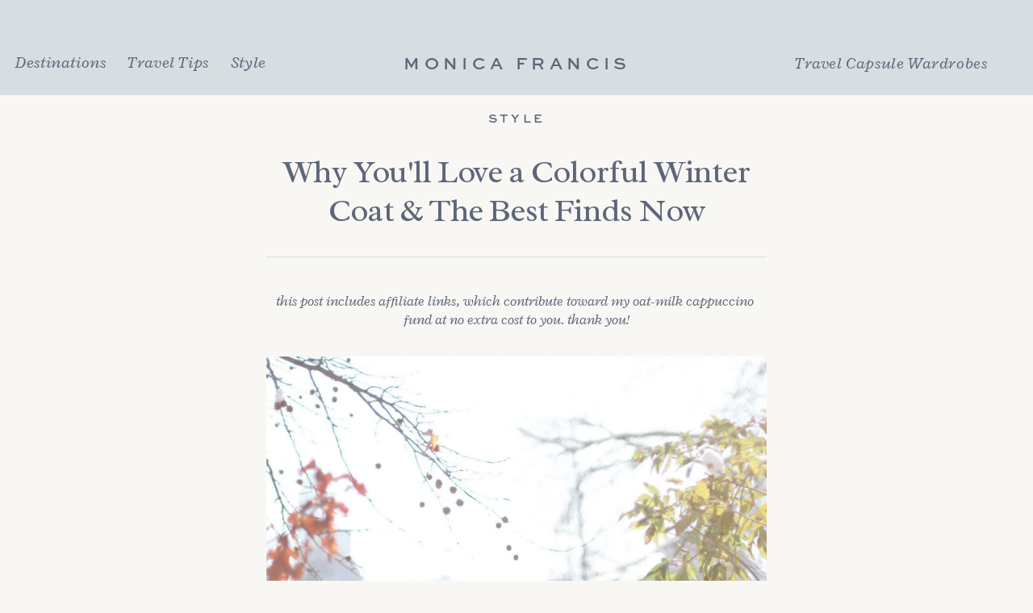

--- FILE ---
content_type: text/html;charset=utf-8
request_url: https://www.monicafrancis.com/blog/best-finds-colorful-winter-coats
body_size: 36596
content:
<!doctype html>
<html xmlns:og="http://opengraphprotocol.org/schema/" xmlns:fb="http://www.facebook.com/2008/fbml" lang="en-US"  >
  <head>
    <meta http-equiv="X-UA-Compatible" content="IE=edge,chrome=1">
    <meta name="viewport" content="width=device-width, initial-scale=1">
    <!-- This is Squarespace. --><!-- monica--francis -->
<base href="">
<meta charset="utf-8" />
<title>Why You&#39;ll Love a Colorful Winter Coat &amp; The Best Finds Now &mdash; Monica Francis | Travel Blog</title>
<meta http-equiv="Accept-CH" content="Sec-CH-UA-Platform-Version, Sec-CH-UA-Model" /><link rel="icon" type="image/x-icon" media="(prefers-color-scheme: light)" href="https://images.squarespace-cdn.com/content/v1/55caba03e4b0afcfe43408ad/2c80cfa3-582b-4e32-8348-9dc85c202819/favicon.ico?format=100w"/>
<link rel="icon" type="image/x-icon" media="(prefers-color-scheme: dark)" href="https://images.squarespace-cdn.com/content/v1/55caba03e4b0afcfe43408ad/c13ad83b-3706-4cef-ba09-e1a5388d15c3/favicon.ico?format=100w"/>
<link rel="canonical" href="https://www.monicafrancis.com/blog/best-finds-colorful-winter-coats"/>
<meta name="google-site-verification" content="IprtyAoljny_nORBlRtnEUXkI-yG_c8p1LMemtrJGeM" />
<meta property="og:site_name" content="Monica Francis"/>
<meta property="og:title" content="Why You&#39;ll Love a Colorful Winter Coat &amp; The Best Finds Now &mdash; Monica Francis | Travel Blog"/>
<meta property="og:latitude" content="40.7207559"/>
<meta property="og:longitude" content="-74.00076130000002"/>
<meta property="og:locality" content=""/>
<meta property="og:url" content="https://www.monicafrancis.com/blog/best-finds-colorful-winter-coats"/>
<meta property="og:type" content="article"/>
<meta property="og:description" content="Why You'll Love a Colorful Winter Coat &amp;amp; The Best Finds Now &#124; Spoiler alert: you can totally wear bright colors, and choosing a colorful winter coat this year will help make winter more fun! Shop the best coats, from cute faux fur to the warmest puffers for cold weather. A rainbow of co"/>
<meta property="og:image" content="http://static1.squarespace.com/static/55caba03e4b0afcfe43408ad/55cabb6ce4b0cf5cb3c5593c/5e3731cd74e5c52b9d545ee9/1736274835505/Shop%2Ba%2BRainbow%2Bof%2BColorful%2BWinter%2BCoats%2Bfor%2BWomen.jpg?format=1500w"/>
<meta property="og:image:width" content="1365"/>
<meta property="og:image:height" content="2048"/>
<meta itemprop="name" content="Why You'll Love a Colorful Winter Coat &amp;amp; The Best Finds Now — Monica Francis &#124; Travel Blog"/>
<meta itemprop="url" content="https://www.monicafrancis.com/blog/best-finds-colorful-winter-coats"/>
<meta itemprop="description" content="Why You'll Love a Colorful Winter Coat &amp;amp; The Best Finds Now &#124; Spoiler alert: you can totally wear bright colors, and choosing a colorful winter coat this year will help make winter more fun! Shop the best coats, from cute faux fur to the warmest puffers for cold weather. A rainbow of co"/>
<meta itemprop="thumbnailUrl" content="http://static1.squarespace.com/static/55caba03e4b0afcfe43408ad/55cabb6ce4b0cf5cb3c5593c/5e3731cd74e5c52b9d545ee9/1736274835505/Shop%2Ba%2BRainbow%2Bof%2BColorful%2BWinter%2BCoats%2Bfor%2BWomen.jpg?format=1500w"/>
<link rel="image_src" href="http://static1.squarespace.com/static/55caba03e4b0afcfe43408ad/55cabb6ce4b0cf5cb3c5593c/5e3731cd74e5c52b9d545ee9/1736274835505/Shop%2Ba%2BRainbow%2Bof%2BColorful%2BWinter%2BCoats%2Bfor%2BWomen.jpg?format=1500w" />
<meta itemprop="image" content="http://static1.squarespace.com/static/55caba03e4b0afcfe43408ad/55cabb6ce4b0cf5cb3c5593c/5e3731cd74e5c52b9d545ee9/1736274835505/Shop%2Ba%2BRainbow%2Bof%2BColorful%2BWinter%2BCoats%2Bfor%2BWomen.jpg?format=1500w"/>
<meta itemprop="author" content="Monica Francis"/>
<meta itemprop="datePublished" content="2020-02-04T05:45:00-0500"/>
<meta itemprop="dateModified" content="2025-01-07T13:33:55-0500"/>
<meta itemprop="headline" content="Why You'll Love a Colorful Winter Coat &amp; The Best Finds Now"/>
<meta itemprop="publisher" content="Monica Francis"/>
<meta name="twitter:title" content="Why You'll Love a Colorful Winter Coat &amp;amp; The Best Finds Now — Monica Francis &#124; Travel Blog"/>
<meta name="twitter:image" content="http://static1.squarespace.com/static/55caba03e4b0afcfe43408ad/55cabb6ce4b0cf5cb3c5593c/5e3731cd74e5c52b9d545ee9/1736274835505/Shop%2Ba%2BRainbow%2Bof%2BColorful%2BWinter%2BCoats%2Bfor%2BWomen.jpg?format=1500w"/>
<meta name="twitter:url" content="https://www.monicafrancis.com/blog/best-finds-colorful-winter-coats"/>
<meta name="twitter:card" content="summary"/>
<meta name="twitter:description" content="Why You'll Love a Colorful Winter Coat &amp;amp; The Best Finds Now &#124; Spoiler alert: you can totally wear bright colors, and choosing a colorful winter coat this year will help make winter more fun! Shop the best coats, from cute faux fur to the warmest puffers for cold weather. A rainbow of co"/>
<meta name="description" content="Why You'll Love a Colorful Winter Coat &amp; The Best Finds Now &#124; Spoiler 
alert: you can totally wear bright colors, and choosing a colorful winter 
coat this year will help make winter more fun! Shop the best coats, from 
cute faux fur to the warmest puffers for cold weather. A rainbow of colors 
- yellow, red, pink, purple, blue - for fashionable womens winter outfits! 
#winterfashion #winterstyle #dresscolorfully" />
<link rel="preconnect" href="https://images.squarespace-cdn.com">
<link rel="preconnect" href="https://use.typekit.net" crossorigin>
<link rel="preconnect" href="https://p.typekit.net" crossorigin>
<script type="text/javascript" src="//use.typekit.net/ik/[base64].js" async fetchpriority="high" onload="try{Typekit.load();}catch(e){} document.documentElement.classList.remove('wf-loading');"></script>
<script>document.documentElement.classList.add('wf-loading')</script>
<style>@keyframes fonts-loading { 0%, 99% { color: transparent; } } html.wf-loading * { animation: fonts-loading 3s; }</style>
<link rel="preconnect" href="https://use.typekit.net" crossorigin>
<link rel="preconnect" href="https://p.typekit.net" crossorigin>
<script type="text/javascript" src="//use.typekit.net/ik/[base64].js" async fetchpriority="high" onload="try{Typekit.load();}catch(e){} document.documentElement.classList.remove('wf-loading');"></script>
<script>document.documentElement.classList.add('wf-loading')</script>
<style>@keyframes fonts-loading { 0%, 99% { color: transparent; } } html.wf-loading * { animation: fonts-loading 3s; }</style>
<link rel="preconnect" href="https://fonts.gstatic.com" crossorigin>
<link rel="stylesheet" href="https://fonts.googleapis.com/css2?family=Radley:ital,wght@0,400;1,400&family=Montserrat:ital,wght@0,400"><script type="text/javascript" crossorigin="anonymous" defer="true" nomodule="nomodule" src="//assets.squarespace.com/@sqs/polyfiller/1.6/legacy.js"></script>
<script type="text/javascript" crossorigin="anonymous" defer="true" src="//assets.squarespace.com/@sqs/polyfiller/1.6/modern.js"></script>
<script type="text/javascript">SQUARESPACE_ROLLUPS = {};</script>
<script>(function(rollups, name) { if (!rollups[name]) { rollups[name] = {}; } rollups[name].js = ["//assets.squarespace.com/universal/scripts-compressed/extract-css-runtime-35742b01bded0b78-min.en-US.js"]; })(SQUARESPACE_ROLLUPS, 'squarespace-extract_css_runtime');</script>
<script crossorigin="anonymous" src="//assets.squarespace.com/universal/scripts-compressed/extract-css-runtime-35742b01bded0b78-min.en-US.js" defer ></script><script>(function(rollups, name) { if (!rollups[name]) { rollups[name] = {}; } rollups[name].js = ["//assets.squarespace.com/universal/scripts-compressed/extract-css-moment-js-vendor-6f2a1f6ec9a41489-min.en-US.js"]; })(SQUARESPACE_ROLLUPS, 'squarespace-extract_css_moment_js_vendor');</script>
<script crossorigin="anonymous" src="//assets.squarespace.com/universal/scripts-compressed/extract-css-moment-js-vendor-6f2a1f6ec9a41489-min.en-US.js" defer ></script><script>(function(rollups, name) { if (!rollups[name]) { rollups[name] = {}; } rollups[name].js = ["//assets.squarespace.com/universal/scripts-compressed/cldr-resource-pack-22ed584d99d9b83d-min.en-US.js"]; })(SQUARESPACE_ROLLUPS, 'squarespace-cldr_resource_pack');</script>
<script crossorigin="anonymous" src="//assets.squarespace.com/universal/scripts-compressed/cldr-resource-pack-22ed584d99d9b83d-min.en-US.js" defer ></script><script>(function(rollups, name) { if (!rollups[name]) { rollups[name] = {}; } rollups[name].js = ["//assets.squarespace.com/universal/scripts-compressed/common-vendors-stable-fbd854d40b0804b7-min.en-US.js"]; })(SQUARESPACE_ROLLUPS, 'squarespace-common_vendors_stable');</script>
<script crossorigin="anonymous" src="//assets.squarespace.com/universal/scripts-compressed/common-vendors-stable-fbd854d40b0804b7-min.en-US.js" defer ></script><script>(function(rollups, name) { if (!rollups[name]) { rollups[name] = {}; } rollups[name].js = ["//assets.squarespace.com/universal/scripts-compressed/common-vendors-4eceb3db532a1896-min.en-US.js"]; })(SQUARESPACE_ROLLUPS, 'squarespace-common_vendors');</script>
<script crossorigin="anonymous" src="//assets.squarespace.com/universal/scripts-compressed/common-vendors-4eceb3db532a1896-min.en-US.js" defer ></script><script>(function(rollups, name) { if (!rollups[name]) { rollups[name] = {}; } rollups[name].js = ["//assets.squarespace.com/universal/scripts-compressed/common-80d8c7e070a7792a-min.en-US.js"]; })(SQUARESPACE_ROLLUPS, 'squarespace-common');</script>
<script crossorigin="anonymous" src="//assets.squarespace.com/universal/scripts-compressed/common-80d8c7e070a7792a-min.en-US.js" defer ></script><script>(function(rollups, name) { if (!rollups[name]) { rollups[name] = {}; } rollups[name].js = ["//assets.squarespace.com/universal/scripts-compressed/performance-6c7058b44420b6db-min.en-US.js"]; })(SQUARESPACE_ROLLUPS, 'squarespace-performance');</script>
<script crossorigin="anonymous" src="//assets.squarespace.com/universal/scripts-compressed/performance-6c7058b44420b6db-min.en-US.js" defer ></script><script data-name="static-context">Static = window.Static || {}; Static.SQUARESPACE_CONTEXT = {"betaFeatureFlags":["new_stacked_index","scripts_defer","campaigns_thumbnail_layout","order_status_page_checkout_landing_enabled","i18n_beta_website_locales","contacts_and_campaigns_redesign","campaigns_discount_section_in_blasts","marketing_landing_page","marketing_automations","pdp-site-styling-updates","modernized-pdp-m2-enabled","supports_versioned_template_assets","commerce-product-forms-rendering","enable_modernized_pdp_m3_layout_data","member_areas_feature","campaigns_merch_state","campaigns_discount_section_in_automations","form_block_first_last_name_required","campaigns_new_image_layout_picker","enable_form_submission_trigger","section-sdk-plp-list-view-atc-button-enabled","override_block_styles","nested_categories","campaigns_import_discounts"],"facebookAppId":"314192535267336","facebookApiVersion":"v6.0","rollups":{"squarespace-announcement-bar":{"js":"//assets.squarespace.com/universal/scripts-compressed/announcement-bar-92ab1c4891022f1d-min.en-US.js"},"squarespace-audio-player":{"css":"//assets.squarespace.com/universal/styles-compressed/audio-player-b05f5197a871c566-min.en-US.css","js":"//assets.squarespace.com/universal/scripts-compressed/audio-player-48b2ef79cf1c7ffb-min.en-US.js"},"squarespace-blog-collection-list":{"css":"//assets.squarespace.com/universal/styles-compressed/blog-collection-list-b4046463b72f34e2-min.en-US.css","js":"//assets.squarespace.com/universal/scripts-compressed/blog-collection-list-f78db80fc1cd6fce-min.en-US.js"},"squarespace-calendar-block-renderer":{"css":"//assets.squarespace.com/universal/styles-compressed/calendar-block-renderer-b72d08ba4421f5a0-min.en-US.css","js":"//assets.squarespace.com/universal/scripts-compressed/calendar-block-renderer-550530d9b21148ea-min.en-US.js"},"squarespace-chartjs-helpers":{"css":"//assets.squarespace.com/universal/styles-compressed/chartjs-helpers-96b256171ee039c1-min.en-US.css","js":"//assets.squarespace.com/universal/scripts-compressed/chartjs-helpers-4fd57f343946d08e-min.en-US.js"},"squarespace-comments":{"css":"//assets.squarespace.com/universal/styles-compressed/comments-1005d8fa07d32785-min.en-US.css","js":"//assets.squarespace.com/universal/scripts-compressed/comments-ddbed2e69fd3befa-min.en-US.js"},"squarespace-custom-css-popup":{"css":"//assets.squarespace.com/universal/styles-compressed/custom-css-popup-679a91a14e6e13a0-min.en-US.css","js":"//assets.squarespace.com/universal/scripts-compressed/custom-css-popup-3b7d885fa560921a-min.en-US.js"},"squarespace-dialog":{"css":"//assets.squarespace.com/universal/styles-compressed/dialog-f9093f2d526b94df-min.en-US.css","js":"//assets.squarespace.com/universal/scripts-compressed/dialog-2540b905667f1e8a-min.en-US.js"},"squarespace-events-collection":{"css":"//assets.squarespace.com/universal/styles-compressed/events-collection-b72d08ba4421f5a0-min.en-US.css","js":"//assets.squarespace.com/universal/scripts-compressed/events-collection-3e7891c6b5666deb-min.en-US.js"},"squarespace-form-rendering-utils":{"js":"//assets.squarespace.com/universal/scripts-compressed/form-rendering-utils-c55cb4954532d2e9-min.en-US.js"},"squarespace-forms":{"css":"//assets.squarespace.com/universal/styles-compressed/forms-0afd3c6ac30bbab1-min.en-US.css","js":"//assets.squarespace.com/universal/scripts-compressed/forms-5d3eff1221a2050f-min.en-US.js"},"squarespace-gallery-collection-list":{"css":"//assets.squarespace.com/universal/styles-compressed/gallery-collection-list-b4046463b72f34e2-min.en-US.css","js":"//assets.squarespace.com/universal/scripts-compressed/gallery-collection-list-07747667a3187b76-min.en-US.js"},"squarespace-image-zoom":{"css":"//assets.squarespace.com/universal/styles-compressed/image-zoom-b4046463b72f34e2-min.en-US.css","js":"//assets.squarespace.com/universal/scripts-compressed/image-zoom-60c18dc5f8f599ea-min.en-US.js"},"squarespace-pinterest":{"css":"//assets.squarespace.com/universal/styles-compressed/pinterest-b4046463b72f34e2-min.en-US.css","js":"//assets.squarespace.com/universal/scripts-compressed/pinterest-95bcbc1cf54446d6-min.en-US.js"},"squarespace-popup-overlay":{"css":"//assets.squarespace.com/universal/styles-compressed/popup-overlay-b742b752f5880972-min.en-US.css","js":"//assets.squarespace.com/universal/scripts-compressed/popup-overlay-8103e8e9061090c8-min.en-US.js"},"squarespace-product-quick-view":{"css":"//assets.squarespace.com/universal/styles-compressed/product-quick-view-9548705e5cf7ee87-min.en-US.css","js":"//assets.squarespace.com/universal/scripts-compressed/product-quick-view-1045093de9b77d7f-min.en-US.js"},"squarespace-products-collection-item-v2":{"css":"//assets.squarespace.com/universal/styles-compressed/products-collection-item-v2-b4046463b72f34e2-min.en-US.css","js":"//assets.squarespace.com/universal/scripts-compressed/products-collection-item-v2-e3a3f101748fca6e-min.en-US.js"},"squarespace-products-collection-list-v2":{"css":"//assets.squarespace.com/universal/styles-compressed/products-collection-list-v2-b4046463b72f34e2-min.en-US.css","js":"//assets.squarespace.com/universal/scripts-compressed/products-collection-list-v2-eedc544f4cc56af4-min.en-US.js"},"squarespace-search-page":{"css":"//assets.squarespace.com/universal/styles-compressed/search-page-90a67fc09b9b32c6-min.en-US.css","js":"//assets.squarespace.com/universal/scripts-compressed/search-page-0ff0e020ab1fa1a7-min.en-US.js"},"squarespace-search-preview":{"js":"//assets.squarespace.com/universal/scripts-compressed/search-preview-0cd39e3057f784ac-min.en-US.js"},"squarespace-simple-liking":{"css":"//assets.squarespace.com/universal/styles-compressed/simple-liking-701bf8bbc05ec6aa-min.en-US.css","js":"//assets.squarespace.com/universal/scripts-compressed/simple-liking-c63bf8989a1c119a-min.en-US.js"},"squarespace-social-buttons":{"css":"//assets.squarespace.com/universal/styles-compressed/social-buttons-95032e5fa98e47a5-min.en-US.css","js":"//assets.squarespace.com/universal/scripts-compressed/social-buttons-0d3103d68d9577b7-min.en-US.js"},"squarespace-tourdates":{"css":"//assets.squarespace.com/universal/styles-compressed/tourdates-b4046463b72f34e2-min.en-US.css","js":"//assets.squarespace.com/universal/scripts-compressed/tourdates-6935a85e44fbeb38-min.en-US.js"},"squarespace-website-overlays-manager":{"css":"//assets.squarespace.com/universal/styles-compressed/website-overlays-manager-07ea5a4e004e6710-min.en-US.css","js":"//assets.squarespace.com/universal/scripts-compressed/website-overlays-manager-70d38206948bb16f-min.en-US.js"}},"pageType":50,"website":{"id":"55caba03e4b0afcfe43408ad","identifier":"monica--francis","websiteType":1,"contentModifiedOn":1737737043389,"cloneable":false,"hasBeenCloneable":false,"siteStatus":{},"language":"en-US","translationLocale":"en-US","formattingLocale":"en-US","timeZone":"America/New_York","machineTimeZoneOffset":-18000000,"timeZoneOffset":-18000000,"timeZoneAbbr":"EST","siteTitle":"Monica Francis","fullSiteTitle":"Why You'll Love a Colorful Winter Coat &amp; The Best Finds Now \u2014 Monica Francis | Travel Blog","siteTagLine":"","location":{"mapZoom":12.0,"mapLat":40.7207559,"mapLng":-74.00076130000002,"markerLat":40.7207559,"markerLng":-74.00076130000002,"addressLine1":"","addressLine2":"New York City, NY","addressCountry":"USA"},"socialLogoImageId":"5ebc3e36879c75754ab26820","shareButtonOptions":{"1":true,"3":true,"7":true,"2":true},"socialLogoImageUrl":"//images.squarespace-cdn.com/content/v1/55caba03e4b0afcfe43408ad/1589394999026-7P4F96KWQDJE5EIU4I3G/Monica-Francis-Travel-Blogger-Paris-Square.jpg","authenticUrl":"https://www.monicafrancis.com","internalUrl":"https://monica--francis.squarespace.com","baseUrl":"https://www.monicafrancis.com","primaryDomain":"www.monicafrancis.com","sslSetting":3,"isHstsEnabled":true,"socialAccounts":[{"serviceId":61,"userId":"68187519266586787","screenname":"Monica Francis | Travel, Style & Bespoke Design for Paper ","addedOn":1517080018914,"profileUrl":"https://www.pinterest.com/mfrancisdesign/","iconUrl":"https://i.pinimg.com/60x60_RS/9d/05/0d/9d050d883b299bf4f4fc7945cd371b24.jpg","metaData":{"service":"pinterest"},"iconEnabled":true,"serviceName":"pinterest-unauth"},{"serviceId":10,"userId":"1951066531","userName":"mfrancisdesign","screenname":"Monica Francis","addedOn":1517079982601,"profileUrl":"http://instagram.com/mfrancisdesign","iconUrl":"https://scontent.cdninstagram.com/vp/8a0c29c4330d74c8fcb9c8aacc67b5c8/5C72408C/t51.2885-19/s150x150/21985153_152505185342526_7902264217141510144_n.jpg","collectionId":"5a6ccdae8c56a8d27e2fae9b","iconEnabled":true,"serviceName":"instagram"},{"serviceId":2,"userId":"1279350081","screenname":"Monica Francis Design","addedOn":1517080076195,"profileUrl":"https://www.facebook.com/mfrancisdesign/","iconUrl":"http://graph.facebook.com/1279350081/picture?type=square","metaData":{"service":"facebook"},"iconEnabled":true,"serviceName":"facebook"}],"typekitId":"","statsMigrated":false,"imageMetadataProcessingEnabled":false,"screenshotId":"a8462e15e834ff42dcc0619bf2bd224496877923f61057c342d4bcd1fa065791","captchaSettings":{"siteKey":"","enabledForDonations":false},"showOwnerLogin":false},"websiteSettings":{"id":"55caba03e4b0afcfe43408b0","websiteId":"55caba03e4b0afcfe43408ad","type":"Personal","subjects":[],"country":"US","state":"NY","simpleLikingEnabled":true,"mobileInfoBarSettings":{"isContactEmailEnabled":false,"isContactPhoneNumberEnabled":false,"isLocationEnabled":false,"isBusinessHoursEnabled":false},"announcementBarSettings":{"style":2,"text":"<p class=\"\" data-rte-preserve-empty=\"true\" style=\"white-space:pre-wrap;\">Looking for our Web Design Studio? Right this way \u2192</p>","clickthroughUrl":{"url":"https://www.francisstudio.com","newWindow":true}},"popupOverlaySettings":{"style":2,"showOnScroll":true,"scrollPercentage":50,"showOnTimer":true,"timerDelay":30000,"showUntilSignup":false,"displayFrequency":30,"enableMobile":true,"enabledPages":["55cabb6ce4b0cf5cb3c5593c"],"showOnAllPages":false,"version":2},"commentLikesAllowed":false,"commentAnonAllowed":false,"commentThreaded":false,"commentApprovalRequired":true,"commentAvatarsOn":false,"commentSortType":1,"commentFlagThreshold":3,"commentFlagsAllowed":true,"commentEnableByDefault":true,"commentDisableAfterDaysDefault":90,"disqusShortname":"","commentsEnabled":true,"contactPhoneNumber":"","businessHours":{"monday":{"text":"","ranges":[{}]},"tuesday":{"text":"","ranges":[{}]},"wednesday":{"text":"","ranges":[{}]},"thursday":{"text":"","ranges":[{}]},"friday":{"text":"","ranges":[{}]},"saturday":{"text":"","ranges":[{}]},"sunday":{"text":"","ranges":[{}]}},"storeSettings":{"returnPolicy":null,"termsOfService":null,"privacyPolicy":null,"expressCheckout":false,"continueShoppingLinkUrl":"/","useLightCart":false,"showNoteField":false,"shippingCountryDefaultValue":"US","billToShippingDefaultValue":false,"showShippingPhoneNumber":true,"isShippingPhoneRequired":false,"showBillingPhoneNumber":true,"isBillingPhoneRequired":false,"currenciesSupported":["CHF","HKD","MXN","EUR","DKK","USD","CAD","MYR","NOK","THB","AUD","SGD","ILS","PLN","GBP","CZK","SEK","NZD","PHP","RUB"],"defaultCurrency":"USD","selectedCurrency":"USD","measurementStandard":1,"showCustomCheckoutForm":false,"checkoutPageMarketingOptInEnabled":true,"enableMailingListOptInByDefault":true,"sameAsRetailLocation":false,"merchandisingSettings":{"scarcityEnabledOnProductItems":false,"scarcityEnabledOnProductBlocks":false,"scarcityMessageType":"DEFAULT_SCARCITY_MESSAGE","scarcityThreshold":10,"multipleQuantityAllowedForServices":true,"restockNotificationsEnabled":false,"restockNotificationsSuccessText":"","restockNotificationsMailingListSignUpEnabled":false,"relatedProductsEnabled":false,"relatedProductsOrdering":"random","soldOutVariantsDropdownDisabled":false,"productComposerOptedIn":false,"productComposerABTestOptedOut":false,"productReviewsEnabled":false,"displayImportedProductReviewsEnabled":false,"hasOptedToCollectNativeReviews":false},"minimumOrderSubtotalEnabled":false,"minimumOrderSubtotal":{"currency":"USD","value":"0.00"},"addToCartConfirmationType":2,"isLive":false,"multipleQuantityAllowedForServices":true},"useEscapeKeyToLogin":true,"ssBadgeType":1,"ssBadgePosition":4,"ssBadgeVisibility":1,"ssBadgeDevices":1,"pinterestOverlayOptions":{"mode":"enabled_for_blogs","size":"large","shape":"round","color":"white"},"userAccountsSettings":{"loginAllowed":false,"signupAllowed":false}},"cookieSettings":{"isCookieBannerEnabled":true,"isRestrictiveCookiePolicyEnabled":false,"cookieBannerText":"<p class=\"\" style=\"white-space:pre-wrap;\">This site uses cookies to improve your experience. \uD83C\uDF6A\u2728By using this site, you agree to <a href=\"/legal-terms\" target=\"\">these terms &amp; policies.</a></p>","cookieBannerTheme":"DARK","cookieBannerThemeName":"white-bold","cookieBannerVariant":"POPUP","cookieBannerPosition":"BOTTOM_LEFT","cookieBannerCtaVariant":"BUTTON","cookieBannerCtaText":"OK!","cookieBannerAcceptType":"OPT_IN","cookieBannerOptOutCtaText":"Decline","cookieBannerHasOptOut":false,"cookieBannerHasManageCookies":false,"cookieBannerSavedPreferencesLayout":"PILL"},"websiteCloneable":false,"collection":{"title":"All Posts","id":"55cabb6ce4b0cf5cb3c5593c","fullUrl":"/blog","type":1,"permissionType":1},"item":{"title":"Why You'll Love a Colorful Winter Coat &amp; The Best Finds Now","id":"5e3731cd74e5c52b9d545ee9","fullUrl":"/blog/best-finds-colorful-winter-coats","publicCommentCount":0,"commentState":2,"recordType":1},"subscribed":false,"appDomain":"squarespace.com","templateTweakable":true,"tweakJSON":{"form-use-theme-colors":"false","header-logo-height":"44px","header-mobile-logo-max-height":"30px","header-vert-padding":"0.1vw","header-width":"Full","maxPageWidth":"2000px","mobile-header-vert-padding":"6vw","pagePadding":"1.5vw","tweak-blog-alternating-side-by-side-image-aspect-ratio":"2:3 Standard (Vertical)","tweak-blog-alternating-side-by-side-image-spacing":"6%","tweak-blog-alternating-side-by-side-meta-spacing":"20px","tweak-blog-alternating-side-by-side-primary-meta":"Categories","tweak-blog-alternating-side-by-side-read-more-spacing":"20px","tweak-blog-alternating-side-by-side-secondary-meta":"Date","tweak-blog-basic-grid-columns":"3","tweak-blog-basic-grid-image-aspect-ratio":"3:4 Three-Four (Vertical)","tweak-blog-basic-grid-image-spacing":"26px","tweak-blog-basic-grid-meta-spacing":"15px","tweak-blog-basic-grid-primary-meta":"Categories","tweak-blog-basic-grid-read-more-spacing":"0px","tweak-blog-basic-grid-secondary-meta":"None","tweak-blog-item-custom-width":"90","tweak-blog-item-show-author-profile":"false","tweak-blog-item-width":"Narrow","tweak-blog-masonry-columns":"3","tweak-blog-masonry-horizontal-spacing":"97px","tweak-blog-masonry-image-spacing":"20px","tweak-blog-masonry-meta-spacing":"20px","tweak-blog-masonry-primary-meta":"Categories","tweak-blog-masonry-read-more-spacing":"20px","tweak-blog-masonry-secondary-meta":"None","tweak-blog-masonry-vertical-spacing":"161px","tweak-blog-side-by-side-image-aspect-ratio":"3:4 Three-Four (Vertical)","tweak-blog-side-by-side-image-spacing":"6%","tweak-blog-side-by-side-meta-spacing":"20px","tweak-blog-side-by-side-primary-meta":"Categories","tweak-blog-side-by-side-read-more-spacing":"20px","tweak-blog-side-by-side-secondary-meta":"None","tweak-blog-single-column-image-spacing":"35px","tweak-blog-single-column-meta-spacing":"5px","tweak-blog-single-column-primary-meta":"Categories","tweak-blog-single-column-read-more-spacing":"28px","tweak-blog-single-column-secondary-meta":"None","tweak-events-stacked-show-thumbnails":"true","tweak-events-stacked-thumbnail-size":"3:2 Standard","tweak-fixed-header":"false","tweak-fixed-header-style":"Basic","tweak-global-animations-animation-curve":"ease","tweak-global-animations-animation-delay":"0.6s","tweak-global-animations-animation-duration":"0.80s","tweak-global-animations-animation-style":"fade","tweak-global-animations-animation-type":"slide","tweak-global-animations-complexity-level":"detailed","tweak-global-animations-enabled":"true","tweak-portfolio-grid-basic-custom-height":"50","tweak-portfolio-grid-overlay-custom-height":"50","tweak-portfolio-hover-follow-acceleration":"10%","tweak-portfolio-hover-follow-animation-duration":"Fast","tweak-portfolio-hover-follow-animation-type":"Fade","tweak-portfolio-hover-follow-delimiter":"Bullet","tweak-portfolio-hover-follow-front":"false","tweak-portfolio-hover-follow-layout":"Inline","tweak-portfolio-hover-follow-size":"50","tweak-portfolio-hover-follow-text-spacing-x":"1.5","tweak-portfolio-hover-follow-text-spacing-y":"1.5","tweak-portfolio-hover-static-animation-duration":"Fast","tweak-portfolio-hover-static-animation-type":"Fade","tweak-portfolio-hover-static-delimiter":"Hyphen","tweak-portfolio-hover-static-front":"true","tweak-portfolio-hover-static-layout":"Inline","tweak-portfolio-hover-static-size":"50","tweak-portfolio-hover-static-text-spacing-x":"1.5","tweak-portfolio-hover-static-text-spacing-y":"1.5","tweak-portfolio-index-background-animation-duration":"Medium","tweak-portfolio-index-background-animation-type":"Fade","tweak-portfolio-index-background-custom-height":"50","tweak-portfolio-index-background-delimiter":"None","tweak-portfolio-index-background-height":"Large","tweak-portfolio-index-background-horizontal-alignment":"Center","tweak-portfolio-index-background-link-format":"Stacked","tweak-portfolio-index-background-persist":"false","tweak-portfolio-index-background-vertical-alignment":"Middle","tweak-portfolio-index-background-width":"Full","tweak-transparent-header":"false"},"templateId":"5c5a519771c10ba3470d8101","templateVersion":"7.1","pageFeatures":[1,2,4],"gmRenderKey":"QUl6YVN5Q0JUUk9xNkx1dkZfSUUxcjQ2LVQ0QWVUU1YtMGQ3bXk4","templateScriptsRootUrl":"https://static1.squarespace.com/static/vta/5c5a519771c10ba3470d8101/scripts/","impersonatedSession":false,"tzData":{"zones":[[-300,"US","E%sT",null]],"rules":{"US":[[1967,2006,null,"Oct","lastSun","2:00","0","S"],[1987,2006,null,"Apr","Sun>=1","2:00","1:00","D"],[2007,"max",null,"Mar","Sun>=8","2:00","1:00","D"],[2007,"max",null,"Nov","Sun>=1","2:00","0","S"]]}},"showAnnouncementBar":true,"recaptchaEnterpriseContext":{"recaptchaEnterpriseSiteKey":"6LdDFQwjAAAAAPigEvvPgEVbb7QBm-TkVJdDTlAv"},"i18nContext":{"timeZoneData":{"id":"America/New_York","name":"Eastern Time"}},"env":"PRODUCTION","visitorFormContext":{"formFieldFormats":{"initialPhoneFormat":{"id":0,"type":"PHONE_NUMBER","country":"US","labelLocale":"en-US","fields":[{"type":"SEPARATOR","label":"(","identifier":"LeftParen","length":0,"required":false,"metadata":{}},{"type":"FIELD","label":"1","identifier":"1","length":3,"required":false,"metadata":{}},{"type":"SEPARATOR","label":")","identifier":"RightParen","length":0,"required":false,"metadata":{}},{"type":"SEPARATOR","label":" ","identifier":"Space","length":0,"required":false,"metadata":{}},{"type":"FIELD","label":"2","identifier":"2","length":3,"required":false,"metadata":{}},{"type":"SEPARATOR","label":"-","identifier":"Dash","length":0,"required":false,"metadata":{}},{"type":"FIELD","label":"3","identifier":"3","length":14,"required":false,"metadata":{}}]},"initialNameOrder":"GIVEN_FIRST","initialAddressFormat":{"id":0,"type":"ADDRESS","country":"US","labelLocale":"en","fields":[{"type":"FIELD","label":"Address Line 1","identifier":"Line1","length":0,"required":true,"metadata":{"autocomplete":"address-line1"}},{"type":"SEPARATOR","label":"\n","identifier":"Newline","length":0,"required":false,"metadata":{}},{"type":"FIELD","label":"Address Line 2","identifier":"Line2","length":0,"required":false,"metadata":{"autocomplete":"address-line2"}},{"type":"SEPARATOR","label":"\n","identifier":"Newline","length":0,"required":false,"metadata":{}},{"type":"FIELD","label":"City","identifier":"City","length":0,"required":true,"metadata":{"autocomplete":"address-level2"}},{"type":"SEPARATOR","label":",","identifier":"Comma","length":0,"required":false,"metadata":{}},{"type":"SEPARATOR","label":" ","identifier":"Space","length":0,"required":false,"metadata":{}},{"type":"FIELD","label":"State","identifier":"State","length":0,"required":true,"metadata":{"autocomplete":"address-level1"}},{"type":"SEPARATOR","label":" ","identifier":"Space","length":0,"required":false,"metadata":{}},{"type":"FIELD","label":"ZIP Code","identifier":"Zip","length":0,"required":true,"metadata":{"autocomplete":"postal-code"}}]},"countries":[{"name":"Afghanistan","code":"AF","phoneCode":"+93"},{"name":"\u00C5land Islands","code":"AX","phoneCode":"+358"},{"name":"Albania","code":"AL","phoneCode":"+355"},{"name":"Algeria","code":"DZ","phoneCode":"+213"},{"name":"American Samoa","code":"AS","phoneCode":"+1"},{"name":"Andorra","code":"AD","phoneCode":"+376"},{"name":"Angola","code":"AO","phoneCode":"+244"},{"name":"Anguilla","code":"AI","phoneCode":"+1"},{"name":"Antigua & Barbuda","code":"AG","phoneCode":"+1"},{"name":"Argentina","code":"AR","phoneCode":"+54"},{"name":"Armenia","code":"AM","phoneCode":"+374"},{"name":"Aruba","code":"AW","phoneCode":"+297"},{"name":"Ascension Island","code":"AC","phoneCode":"+247"},{"name":"Australia","code":"AU","phoneCode":"+61"},{"name":"Austria","code":"AT","phoneCode":"+43"},{"name":"Azerbaijan","code":"AZ","phoneCode":"+994"},{"name":"Bahamas","code":"BS","phoneCode":"+1"},{"name":"Bahrain","code":"BH","phoneCode":"+973"},{"name":"Bangladesh","code":"BD","phoneCode":"+880"},{"name":"Barbados","code":"BB","phoneCode":"+1"},{"name":"Belarus","code":"BY","phoneCode":"+375"},{"name":"Belgium","code":"BE","phoneCode":"+32"},{"name":"Belize","code":"BZ","phoneCode":"+501"},{"name":"Benin","code":"BJ","phoneCode":"+229"},{"name":"Bermuda","code":"BM","phoneCode":"+1"},{"name":"Bhutan","code":"BT","phoneCode":"+975"},{"name":"Bolivia","code":"BO","phoneCode":"+591"},{"name":"Bosnia & Herzegovina","code":"BA","phoneCode":"+387"},{"name":"Botswana","code":"BW","phoneCode":"+267"},{"name":"Brazil","code":"BR","phoneCode":"+55"},{"name":"British Indian Ocean Territory","code":"IO","phoneCode":"+246"},{"name":"British Virgin Islands","code":"VG","phoneCode":"+1"},{"name":"Brunei","code":"BN","phoneCode":"+673"},{"name":"Bulgaria","code":"BG","phoneCode":"+359"},{"name":"Burkina Faso","code":"BF","phoneCode":"+226"},{"name":"Burundi","code":"BI","phoneCode":"+257"},{"name":"Cambodia","code":"KH","phoneCode":"+855"},{"name":"Cameroon","code":"CM","phoneCode":"+237"},{"name":"Canada","code":"CA","phoneCode":"+1"},{"name":"Cape Verde","code":"CV","phoneCode":"+238"},{"name":"Caribbean Netherlands","code":"BQ","phoneCode":"+599"},{"name":"Cayman Islands","code":"KY","phoneCode":"+1"},{"name":"Central African Republic","code":"CF","phoneCode":"+236"},{"name":"Chad","code":"TD","phoneCode":"+235"},{"name":"Chile","code":"CL","phoneCode":"+56"},{"name":"China","code":"CN","phoneCode":"+86"},{"name":"Christmas Island","code":"CX","phoneCode":"+61"},{"name":"Cocos (Keeling) Islands","code":"CC","phoneCode":"+61"},{"name":"Colombia","code":"CO","phoneCode":"+57"},{"name":"Comoros","code":"KM","phoneCode":"+269"},{"name":"Congo - Brazzaville","code":"CG","phoneCode":"+242"},{"name":"Congo - Kinshasa","code":"CD","phoneCode":"+243"},{"name":"Cook Islands","code":"CK","phoneCode":"+682"},{"name":"Costa Rica","code":"CR","phoneCode":"+506"},{"name":"C\u00F4te d\u2019Ivoire","code":"CI","phoneCode":"+225"},{"name":"Croatia","code":"HR","phoneCode":"+385"},{"name":"Cuba","code":"CU","phoneCode":"+53"},{"name":"Cura\u00E7ao","code":"CW","phoneCode":"+599"},{"name":"Cyprus","code":"CY","phoneCode":"+357"},{"name":"Czechia","code":"CZ","phoneCode":"+420"},{"name":"Denmark","code":"DK","phoneCode":"+45"},{"name":"Djibouti","code":"DJ","phoneCode":"+253"},{"name":"Dominica","code":"DM","phoneCode":"+1"},{"name":"Dominican Republic","code":"DO","phoneCode":"+1"},{"name":"Ecuador","code":"EC","phoneCode":"+593"},{"name":"Egypt","code":"EG","phoneCode":"+20"},{"name":"El Salvador","code":"SV","phoneCode":"+503"},{"name":"Equatorial Guinea","code":"GQ","phoneCode":"+240"},{"name":"Eritrea","code":"ER","phoneCode":"+291"},{"name":"Estonia","code":"EE","phoneCode":"+372"},{"name":"Eswatini","code":"SZ","phoneCode":"+268"},{"name":"Ethiopia","code":"ET","phoneCode":"+251"},{"name":"Falkland Islands","code":"FK","phoneCode":"+500"},{"name":"Faroe Islands","code":"FO","phoneCode":"+298"},{"name":"Fiji","code":"FJ","phoneCode":"+679"},{"name":"Finland","code":"FI","phoneCode":"+358"},{"name":"France","code":"FR","phoneCode":"+33"},{"name":"French Guiana","code":"GF","phoneCode":"+594"},{"name":"French Polynesia","code":"PF","phoneCode":"+689"},{"name":"Gabon","code":"GA","phoneCode":"+241"},{"name":"Gambia","code":"GM","phoneCode":"+220"},{"name":"Georgia","code":"GE","phoneCode":"+995"},{"name":"Germany","code":"DE","phoneCode":"+49"},{"name":"Ghana","code":"GH","phoneCode":"+233"},{"name":"Gibraltar","code":"GI","phoneCode":"+350"},{"name":"Greece","code":"GR","phoneCode":"+30"},{"name":"Greenland","code":"GL","phoneCode":"+299"},{"name":"Grenada","code":"GD","phoneCode":"+1"},{"name":"Guadeloupe","code":"GP","phoneCode":"+590"},{"name":"Guam","code":"GU","phoneCode":"+1"},{"name":"Guatemala","code":"GT","phoneCode":"+502"},{"name":"Guernsey","code":"GG","phoneCode":"+44"},{"name":"Guinea","code":"GN","phoneCode":"+224"},{"name":"Guinea-Bissau","code":"GW","phoneCode":"+245"},{"name":"Guyana","code":"GY","phoneCode":"+592"},{"name":"Haiti","code":"HT","phoneCode":"+509"},{"name":"Honduras","code":"HN","phoneCode":"+504"},{"name":"Hong Kong SAR China","code":"HK","phoneCode":"+852"},{"name":"Hungary","code":"HU","phoneCode":"+36"},{"name":"Iceland","code":"IS","phoneCode":"+354"},{"name":"India","code":"IN","phoneCode":"+91"},{"name":"Indonesia","code":"ID","phoneCode":"+62"},{"name":"Iran","code":"IR","phoneCode":"+98"},{"name":"Iraq","code":"IQ","phoneCode":"+964"},{"name":"Ireland","code":"IE","phoneCode":"+353"},{"name":"Isle of Man","code":"IM","phoneCode":"+44"},{"name":"Israel","code":"IL","phoneCode":"+972"},{"name":"Italy","code":"IT","phoneCode":"+39"},{"name":"Jamaica","code":"JM","phoneCode":"+1"},{"name":"Japan","code":"JP","phoneCode":"+81"},{"name":"Jersey","code":"JE","phoneCode":"+44"},{"name":"Jordan","code":"JO","phoneCode":"+962"},{"name":"Kazakhstan","code":"KZ","phoneCode":"+7"},{"name":"Kenya","code":"KE","phoneCode":"+254"},{"name":"Kiribati","code":"KI","phoneCode":"+686"},{"name":"Kosovo","code":"XK","phoneCode":"+383"},{"name":"Kuwait","code":"KW","phoneCode":"+965"},{"name":"Kyrgyzstan","code":"KG","phoneCode":"+996"},{"name":"Laos","code":"LA","phoneCode":"+856"},{"name":"Latvia","code":"LV","phoneCode":"+371"},{"name":"Lebanon","code":"LB","phoneCode":"+961"},{"name":"Lesotho","code":"LS","phoneCode":"+266"},{"name":"Liberia","code":"LR","phoneCode":"+231"},{"name":"Libya","code":"LY","phoneCode":"+218"},{"name":"Liechtenstein","code":"LI","phoneCode":"+423"},{"name":"Lithuania","code":"LT","phoneCode":"+370"},{"name":"Luxembourg","code":"LU","phoneCode":"+352"},{"name":"Macao SAR China","code":"MO","phoneCode":"+853"},{"name":"Madagascar","code":"MG","phoneCode":"+261"},{"name":"Malawi","code":"MW","phoneCode":"+265"},{"name":"Malaysia","code":"MY","phoneCode":"+60"},{"name":"Maldives","code":"MV","phoneCode":"+960"},{"name":"Mali","code":"ML","phoneCode":"+223"},{"name":"Malta","code":"MT","phoneCode":"+356"},{"name":"Marshall Islands","code":"MH","phoneCode":"+692"},{"name":"Martinique","code":"MQ","phoneCode":"+596"},{"name":"Mauritania","code":"MR","phoneCode":"+222"},{"name":"Mauritius","code":"MU","phoneCode":"+230"},{"name":"Mayotte","code":"YT","phoneCode":"+262"},{"name":"Mexico","code":"MX","phoneCode":"+52"},{"name":"Micronesia","code":"FM","phoneCode":"+691"},{"name":"Moldova","code":"MD","phoneCode":"+373"},{"name":"Monaco","code":"MC","phoneCode":"+377"},{"name":"Mongolia","code":"MN","phoneCode":"+976"},{"name":"Montenegro","code":"ME","phoneCode":"+382"},{"name":"Montserrat","code":"MS","phoneCode":"+1"},{"name":"Morocco","code":"MA","phoneCode":"+212"},{"name":"Mozambique","code":"MZ","phoneCode":"+258"},{"name":"Myanmar (Burma)","code":"MM","phoneCode":"+95"},{"name":"Namibia","code":"NA","phoneCode":"+264"},{"name":"Nauru","code":"NR","phoneCode":"+674"},{"name":"Nepal","code":"NP","phoneCode":"+977"},{"name":"Netherlands","code":"NL","phoneCode":"+31"},{"name":"New Caledonia","code":"NC","phoneCode":"+687"},{"name":"New Zealand","code":"NZ","phoneCode":"+64"},{"name":"Nicaragua","code":"NI","phoneCode":"+505"},{"name":"Niger","code":"NE","phoneCode":"+227"},{"name":"Nigeria","code":"NG","phoneCode":"+234"},{"name":"Niue","code":"NU","phoneCode":"+683"},{"name":"Norfolk Island","code":"NF","phoneCode":"+672"},{"name":"Northern Mariana Islands","code":"MP","phoneCode":"+1"},{"name":"North Korea","code":"KP","phoneCode":"+850"},{"name":"North Macedonia","code":"MK","phoneCode":"+389"},{"name":"Norway","code":"NO","phoneCode":"+47"},{"name":"Oman","code":"OM","phoneCode":"+968"},{"name":"Pakistan","code":"PK","phoneCode":"+92"},{"name":"Palau","code":"PW","phoneCode":"+680"},{"name":"Palestinian Territories","code":"PS","phoneCode":"+970"},{"name":"Panama","code":"PA","phoneCode":"+507"},{"name":"Papua New Guinea","code":"PG","phoneCode":"+675"},{"name":"Paraguay","code":"PY","phoneCode":"+595"},{"name":"Peru","code":"PE","phoneCode":"+51"},{"name":"Philippines","code":"PH","phoneCode":"+63"},{"name":"Poland","code":"PL","phoneCode":"+48"},{"name":"Portugal","code":"PT","phoneCode":"+351"},{"name":"Puerto Rico","code":"PR","phoneCode":"+1"},{"name":"Qatar","code":"QA","phoneCode":"+974"},{"name":"R\u00E9union","code":"RE","phoneCode":"+262"},{"name":"Romania","code":"RO","phoneCode":"+40"},{"name":"Russia","code":"RU","phoneCode":"+7"},{"name":"Rwanda","code":"RW","phoneCode":"+250"},{"name":"Samoa","code":"WS","phoneCode":"+685"},{"name":"San Marino","code":"SM","phoneCode":"+378"},{"name":"S\u00E3o Tom\u00E9 & Pr\u00EDncipe","code":"ST","phoneCode":"+239"},{"name":"Saudi Arabia","code":"SA","phoneCode":"+966"},{"name":"Senegal","code":"SN","phoneCode":"+221"},{"name":"Serbia","code":"RS","phoneCode":"+381"},{"name":"Seychelles","code":"SC","phoneCode":"+248"},{"name":"Sierra Leone","code":"SL","phoneCode":"+232"},{"name":"Singapore","code":"SG","phoneCode":"+65"},{"name":"Sint Maarten","code":"SX","phoneCode":"+1"},{"name":"Slovakia","code":"SK","phoneCode":"+421"},{"name":"Slovenia","code":"SI","phoneCode":"+386"},{"name":"Solomon Islands","code":"SB","phoneCode":"+677"},{"name":"Somalia","code":"SO","phoneCode":"+252"},{"name":"South Africa","code":"ZA","phoneCode":"+27"},{"name":"South Korea","code":"KR","phoneCode":"+82"},{"name":"South Sudan","code":"SS","phoneCode":"+211"},{"name":"Spain","code":"ES","phoneCode":"+34"},{"name":"Sri Lanka","code":"LK","phoneCode":"+94"},{"name":"St. Barth\u00E9lemy","code":"BL","phoneCode":"+590"},{"name":"St. Helena","code":"SH","phoneCode":"+290"},{"name":"St. Kitts & Nevis","code":"KN","phoneCode":"+1"},{"name":"St. Lucia","code":"LC","phoneCode":"+1"},{"name":"St. Martin","code":"MF","phoneCode":"+590"},{"name":"St. Pierre & Miquelon","code":"PM","phoneCode":"+508"},{"name":"St. Vincent & Grenadines","code":"VC","phoneCode":"+1"},{"name":"Sudan","code":"SD","phoneCode":"+249"},{"name":"Suriname","code":"SR","phoneCode":"+597"},{"name":"Svalbard & Jan Mayen","code":"SJ","phoneCode":"+47"},{"name":"Sweden","code":"SE","phoneCode":"+46"},{"name":"Switzerland","code":"CH","phoneCode":"+41"},{"name":"Syria","code":"SY","phoneCode":"+963"},{"name":"Taiwan","code":"TW","phoneCode":"+886"},{"name":"Tajikistan","code":"TJ","phoneCode":"+992"},{"name":"Tanzania","code":"TZ","phoneCode":"+255"},{"name":"Thailand","code":"TH","phoneCode":"+66"},{"name":"Timor-Leste","code":"TL","phoneCode":"+670"},{"name":"Togo","code":"TG","phoneCode":"+228"},{"name":"Tokelau","code":"TK","phoneCode":"+690"},{"name":"Tonga","code":"TO","phoneCode":"+676"},{"name":"Trinidad & Tobago","code":"TT","phoneCode":"+1"},{"name":"Tristan da Cunha","code":"TA","phoneCode":"+290"},{"name":"Tunisia","code":"TN","phoneCode":"+216"},{"name":"T\u00FCrkiye","code":"TR","phoneCode":"+90"},{"name":"Turkmenistan","code":"TM","phoneCode":"+993"},{"name":"Turks & Caicos Islands","code":"TC","phoneCode":"+1"},{"name":"Tuvalu","code":"TV","phoneCode":"+688"},{"name":"U.S. Virgin Islands","code":"VI","phoneCode":"+1"},{"name":"Uganda","code":"UG","phoneCode":"+256"},{"name":"Ukraine","code":"UA","phoneCode":"+380"},{"name":"United Arab Emirates","code":"AE","phoneCode":"+971"},{"name":"United Kingdom","code":"GB","phoneCode":"+44"},{"name":"United States","code":"US","phoneCode":"+1"},{"name":"Uruguay","code":"UY","phoneCode":"+598"},{"name":"Uzbekistan","code":"UZ","phoneCode":"+998"},{"name":"Vanuatu","code":"VU","phoneCode":"+678"},{"name":"Vatican City","code":"VA","phoneCode":"+39"},{"name":"Venezuela","code":"VE","phoneCode":"+58"},{"name":"Vietnam","code":"VN","phoneCode":"+84"},{"name":"Wallis & Futuna","code":"WF","phoneCode":"+681"},{"name":"Western Sahara","code":"EH","phoneCode":"+212"},{"name":"Yemen","code":"YE","phoneCode":"+967"},{"name":"Zambia","code":"ZM","phoneCode":"+260"},{"name":"Zimbabwe","code":"ZW","phoneCode":"+263"}]},"localizedStrings":{"validation":{"noValidSelection":"A valid selection must be made.","invalidUrl":"Must be a valid URL.","stringTooLong":"Value should have a length no longer than {0}.","containsInvalidKey":"{0} contains an invalid key.","invalidTwitterUsername":"Must be a valid Twitter username.","valueOutsideRange":"Value must be in the range {0} to {1}.","invalidPassword":"Passwords should not contain whitespace.","missingRequiredSubfields":"{0} is missing required subfields: {1}","invalidCurrency":"Currency value should be formatted like 1234 or 123.99.","invalidMapSize":"Value should contain exactly {0} elements.","subfieldsRequired":"All fields in {0} are required.","formSubmissionFailed":"Form submission failed. Review the following information: {0}.","invalidCountryCode":"Country code should have an optional plus and up to 4 digits.","invalidDate":"This is not a real date.","required":"{0} is required.","invalidStringLength":"Value should be {0} characters long.","invalidEmail":"Email addresses should follow the format user@domain.com.","invalidListLength":"Value should be {0} elements long.","allEmpty":"Please fill out at least one form field.","missingRequiredQuestion":"Missing a required question.","invalidQuestion":"Contained an invalid question.","captchaFailure":"Captcha validation failed. Please try again.","stringTooShort":"Value should have a length of at least {0}.","invalid":"{0} is not valid.","formErrors":"Form Errors","containsInvalidValue":"{0} contains an invalid value.","invalidUnsignedNumber":"Numbers must contain only digits and no other characters.","invalidName":"Valid names contain only letters, numbers, spaces, ', or - characters."},"submit":"Submit","status":{"title":"{@} Block","learnMore":"Learn more"},"name":{"firstName":"First Name","lastName":"Last Name"},"lightbox":{"openForm":"Open Form"},"likert":{"agree":"Agree","stronglyDisagree":"Strongly Disagree","disagree":"Disagree","stronglyAgree":"Strongly Agree","neutral":"Neutral"},"time":{"am":"AM","second":"Second","pm":"PM","minute":"Minute","amPm":"AM/PM","hour":"Hour"},"notFound":"Form not found.","date":{"yyyy":"YYYY","year":"Year","mm":"MM","day":"Day","month":"Month","dd":"DD"},"phone":{"country":"Country","number":"Number","prefix":"Prefix","areaCode":"Area Code","line":"Line"},"submitError":"Unable to submit form. Please try again later.","address":{"stateProvince":"State/Province","country":"Country","zipPostalCode":"Zip/Postal Code","address2":"Address 2","address1":"Address 1","city":"City"},"email":{"signUp":"Sign up for news and updates"},"cannotSubmitDemoForm":"This is a demo form and cannot be submitted.","required":"(required)","invalidData":"Invalid form data."}}};</script><link rel="stylesheet" type="text/css" href="https://definitions.sqspcdn.com/website-component-definition/static-assets/website.components.button/5ba28201-73ec-4deb-afa9-86f48d9139b7_280/website.components.button.styles.css"/><link rel="stylesheet" type="text/css" href="https://definitions.sqspcdn.com/website-component-definition/static-assets/website.components.code/64806e46-3051-46d1-9dc7-ce77965df61f_156/website.components.code.styles.css"/><script defer src="https://definitions.sqspcdn.com/website-component-definition/static-assets/website.components.button/5ba28201-73ec-4deb-afa9-86f48d9139b7_280/8830.js"></script><script defer src="https://definitions.sqspcdn.com/website-component-definition/static-assets/website.components.button/5ba28201-73ec-4deb-afa9-86f48d9139b7_280/3196.js"></script><script defer src="https://definitions.sqspcdn.com/website-component-definition/static-assets/website.components.button/5ba28201-73ec-4deb-afa9-86f48d9139b7_280/website.components.button.visitor.js"></script><script defer src="https://definitions.sqspcdn.com/website-component-definition/static-assets/website.components.code/64806e46-3051-46d1-9dc7-ce77965df61f_156/website.components.code.visitor.js"></script><script defer src="https://definitions.sqspcdn.com/website-component-definition/static-assets/website.components.button/5ba28201-73ec-4deb-afa9-86f48d9139b7_280/block-animation-preview-manager.js"></script><script defer src="https://definitions.sqspcdn.com/website-component-definition/static-assets/website.components.button/5ba28201-73ec-4deb-afa9-86f48d9139b7_280/trigger-animation-runtime.js"></script><link rel="alternate" type="application/rss+xml" title="RSS Feed" href="https://www.monicafrancis.com/blog?format=rss" />
<script type="application/ld+json">{"url":"https://www.monicafrancis.com","name":"Monica Francis","@context":"http://schema.org","@type":"WebSite"}</script><script type="application/ld+json">{"address":"New York City, NY\nUSA","openingHours":", , , , , , ","@context":"http://schema.org","@type":"LocalBusiness"}</script><script type="application/ld+json">{"name":"Why You'll Love a Colorful Winter Coat &amp; The Best Finds Now \u2014 Monica Francis | Travel Blog","url":"https://www.monicafrancis.com/blog/best-finds-colorful-winter-coats","datePublished":"2020-02-04T05:45:00-0500","dateModified":"2025-01-07T13:33:55-0500","headline":"Why You'll Love a Colorful Winter Coat &amp; The Best Finds Now","author":"Monica Francis","publisher":{"name":"Monica Francis","logo":{"@type":"ImageObject"},"@context":"http://schema.org","@type":"Organization"},"image":"http://static1.squarespace.com/static/55caba03e4b0afcfe43408ad/55cabb6ce4b0cf5cb3c5593c/5e3731cd74e5c52b9d545ee9/1736274835505/Shop%2Ba%2BRainbow%2Bof%2BColorful%2BWinter%2BCoats%2Bfor%2BWomen.jpg?format=1500w","@context":"http://schema.org","@type":"Article"}</script><link rel="stylesheet" type="text/css" href="https://static1.squarespace.com/static/versioned-site-css/55caba03e4b0afcfe43408ad/649/5c5a519771c10ba3470d8101/677d728253eb1d3a29c67e65/1727/site.css"/><script data-sqs-type="cookiepreferencesgetter">(function(){window.getSquarespaceCookies = function() {    const getCookiesAllowed = function(cookieName){ return ('; '+document.cookie).split('; ' + cookieName + '=').pop().split(';')[0] === 'true'};    return {      performance: getCookiesAllowed('ss_performanceCookiesAllowed') ? 'accepted' : 'declined',      marketing: getCookiesAllowed('ss_marketingCookiesAllowed') ? 'accepted' : 'declined'    }}})()</script><script type="text/javascript">
      function nocontext(e) {
        var clickedTag = (e==null) ? event.srcElement.tagName : e.target.tagName;
        if (clickedTag == "IMG")
          return false;
      }
      document.oncontextmenu = nocontext;
    </script>

<meta name="p:domain_verify" content="12e64084375740c080c1567a76c5f58e"/>

<script data-ad-client="ca-pub-3094447742757723" async src="https://pagead2.googlesyndication.com/pagead/js/adsbygoogle.js"></script>

<!-- jquery -->
<script
  src="https://code.jquery.com/jquery-3.5.1.js"
  integrity="sha256-QWo7LDvxbWT2tbbQ97B53yJnYU3WhH/C8ycbRAkjPDc="
  crossorigin="anonymous"></script>

<script src="http://ajax.googleapis.com/ajax/libs/jquery/1.3.2/jquery.min.js" type="text/javascript"></script>
<script type="text/javascript">
 $(function () {
   $(this).bind("contextmenu", function (e) 
     
   );
 });
</script><script>Static.COOKIE_BANNER_CAPABLE = true;</script>
<script async src="https://www.googletagmanager.com/gtag/js?id=G-1T94Q1DRT2"></script><script>window.dataLayer = window.dataLayer || [];function gtag(){dataLayer.push(arguments);}gtag('js', new Date());gtag('set', 'developer_id.dZjQwMz', true);gtag('config', 'G-1T94Q1DRT2');</script><!-- End of Squarespace Headers -->
    <link rel="stylesheet" type="text/css" href="https://static1.squarespace.com/static/vta/5c5a519771c10ba3470d8101/versioned-assets/1769025764125-MP1QMOGYUXN8KGDSHN6B/static.css">
  </head>

  <body
    id="item-5e3731cd74e5c52b9d545ee9"
    class="
      form-field-style-solid form-field-shape-square form-field-border-all form-field-checkbox-type-icon form-field-checkbox-fill-solid form-field-checkbox-color-inverted form-field-checkbox-shape-square form-field-checkbox-layout-stack form-field-radio-type-icon form-field-radio-fill-solid form-field-radio-color-normal form-field-radio-shape-pill form-field-radio-layout-stack form-field-survey-fill-solid form-field-survey-color-normal form-field-survey-shape-pill form-field-hover-focus-outline form-submit-button-style-label tweak-portfolio-grid-overlay-width-full tweak-portfolio-grid-overlay-height-large tweak-portfolio-grid-overlay-image-aspect-ratio-11-square tweak-portfolio-grid-overlay-text-placement-center tweak-portfolio-grid-overlay-show-text-after-hover image-block-poster-text-alignment-left image-block-card-content-position-center image-block-card-text-alignment-left image-block-overlap-content-position-center image-block-overlap-text-alignment-left image-block-collage-content-position-center image-block-collage-text-alignment-left image-block-stack-text-alignment-left tweak-blog-single-column-width-inset tweak-blog-single-column-text-alignment-left tweak-blog-single-column-image-placement-above tweak-blog-single-column-delimiter-bullet tweak-blog-single-column-read-more-style-show tweak-blog-single-column-primary-meta-categories tweak-blog-single-column-secondary-meta-none tweak-blog-single-column-meta-position-top tweak-blog-single-column-content-excerpt-and-title tweak-blog-item-width-narrow tweak-blog-item-text-alignment-center tweak-blog-item-meta-position-above-title tweak-blog-item-show-categories    tweak-blog-item-delimiter-bullet primary-button-style-solid primary-button-shape-pill secondary-button-style-outline secondary-button-shape-pill tertiary-button-style-outline tertiary-button-shape-underline tweak-events-stacked-width-full tweak-events-stacked-height-large  tweak-events-stacked-show-thumbnails tweak-events-stacked-thumbnail-size-32-standard tweak-events-stacked-date-style-side-tag tweak-events-stacked-show-time tweak-events-stacked-show-location  tweak-events-stacked-show-excerpt  tweak-blog-basic-grid-width-inset tweak-blog-basic-grid-image-aspect-ratio-34-three-four-vertical tweak-blog-basic-grid-text-alignment-center tweak-blog-basic-grid-delimiter-bullet tweak-blog-basic-grid-image-placement-above tweak-blog-basic-grid-read-more-style-show tweak-blog-basic-grid-primary-meta-categories tweak-blog-basic-grid-secondary-meta-none tweak-blog-basic-grid-excerpt-hide header-overlay-alignment-center tweak-portfolio-index-background-link-format-stacked tweak-portfolio-index-background-width-full tweak-portfolio-index-background-height-large  tweak-portfolio-index-background-vertical-alignment-middle tweak-portfolio-index-background-horizontal-alignment-center tweak-portfolio-index-background-delimiter-none tweak-portfolio-index-background-animation-type-fade tweak-portfolio-index-background-animation-duration-medium tweak-portfolio-hover-follow-layout-inline  tweak-portfolio-hover-follow-delimiter-bullet tweak-portfolio-hover-follow-animation-type-fade tweak-portfolio-hover-follow-animation-duration-fast tweak-portfolio-hover-static-layout-inline tweak-portfolio-hover-static-front tweak-portfolio-hover-static-delimiter-hyphen tweak-portfolio-hover-static-animation-type-fade tweak-portfolio-hover-static-animation-duration-fast tweak-blog-alternating-side-by-side-width-inset tweak-blog-alternating-side-by-side-image-aspect-ratio-23-standard-vertical tweak-blog-alternating-side-by-side-text-alignment-left tweak-blog-alternating-side-by-side-read-more-style-show tweak-blog-alternating-side-by-side-image-text-alignment-bottom tweak-blog-alternating-side-by-side-delimiter-bullet tweak-blog-alternating-side-by-side-meta-position-top tweak-blog-alternating-side-by-side-primary-meta-categories tweak-blog-alternating-side-by-side-secondary-meta-date tweak-blog-alternating-side-by-side-excerpt-show tweak-global-animations-enabled tweak-global-animations-complexity-level-detailed tweak-global-animations-animation-style-fade tweak-global-animations-animation-type-slide tweak-global-animations-animation-curve-ease tweak-blog-masonry-width-inset tweak-blog-masonry-text-alignment-left tweak-blog-masonry-primary-meta-categories tweak-blog-masonry-secondary-meta-none tweak-blog-masonry-meta-position-top tweak-blog-masonry-read-more-style-show tweak-blog-masonry-delimiter-space tweak-blog-masonry-image-placement-above tweak-blog-masonry-excerpt-show header-width-full   tweak-fixed-header-style-basic tweak-blog-side-by-side-width-inset tweak-blog-side-by-side-image-placement-right tweak-blog-side-by-side-image-aspect-ratio-34-three-four-vertical tweak-blog-side-by-side-primary-meta-categories tweak-blog-side-by-side-secondary-meta-none tweak-blog-side-by-side-meta-position-top tweak-blog-side-by-side-text-alignment-center tweak-blog-side-by-side-image-text-alignment-middle tweak-blog-side-by-side-read-more-style-show tweak-blog-side-by-side-delimiter-bullet tweak-blog-side-by-side-excerpt-show tweak-portfolio-grid-basic-width-full tweak-portfolio-grid-basic-height-large tweak-portfolio-grid-basic-image-aspect-ratio-11-square tweak-portfolio-grid-basic-text-alignment-left tweak-portfolio-grid-basic-hover-effect-fade hide-opentable-icons opentable-style-dark tweak-product-quick-view-button-style-floating tweak-product-quick-view-button-position-bottom tweak-product-quick-view-lightbox-excerpt-display-truncate tweak-product-quick-view-lightbox-show-arrows tweak-product-quick-view-lightbox-show-close-button tweak-product-quick-view-lightbox-controls-weight-light native-currency-code-usd view-item collection-55cabb6ce4b0cf5cb3c5593c collection-layout-default collection-type-blog-basic-grid mobile-style-available sqs-seven-one
      
        
          
            
              
                has-banner-image
                item-main-image
              
            
          
        
      
    "
    tabindex="-1"
  >
    <div
      id="siteWrapper"
      class="clearfix site-wrapper"
    >
      
        <div id="floatingCart" class="floating-cart hidden">
          <a href="/cart" class="icon icon--stroke icon--fill icon--cart sqs-custom-cart">
            <span class="Cart-inner">
              



  <svg class="icon icon--cart" width="61" height="49" viewBox="0 0 61 49">
  <path fill-rule="evenodd" clip-rule="evenodd" d="M0.5 2C0.5 1.17157 1.17157 0.5 2 0.5H13.6362C14.3878 0.5 15.0234 1.05632 15.123 1.80135L16.431 11.5916H59C59.5122 11.5916 59.989 11.8529 60.2645 12.2847C60.54 12.7165 60.5762 13.2591 60.3604 13.7236L50.182 35.632C49.9361 36.1614 49.4054 36.5 48.8217 36.5H18.0453C17.2937 36.5 16.6581 35.9437 16.5585 35.1987L12.3233 3.5H2C1.17157 3.5 0.5 2.82843 0.5 2ZM16.8319 14.5916L19.3582 33.5H47.8646L56.6491 14.5916H16.8319Z" />
  <path d="M18.589 35H49.7083L60 13H16L18.589 35Z" />
  <path d="M21 49C23.2091 49 25 47.2091 25 45C25 42.7909 23.2091 41 21 41C18.7909 41 17 42.7909 17 45C17 47.2091 18.7909 49 21 49Z" />
  <path d="M45 49C47.2091 49 49 47.2091 49 45C49 42.7909 47.2091 41 45 41C42.7909 41 41 42.7909 41 45C41 47.2091 42.7909 49 45 49Z" />
</svg>

              <div class="legacy-cart icon-cart-quantity">
                <span class="sqs-cart-quantity">0</span>
              </div>
            </span>
          </a>
        </div>
      

      












  <header
    data-test="header"
    id="header"
    
    class="
      
        light
      
      header theme-col--primary
    "
    data-section-theme="light"
    data-controller="Header"
    data-current-styles="{
&quot;layout&quot;: &quot;brandingCenter&quot;,
&quot;action&quot;: {
&quot;href&quot;: &quot;/travel-capsule-wardrobes&quot;,
&quot;buttonText&quot;: &quot;Travel Capsule Wardrobes&quot;,
&quot;newWindow&quot;: false
},
&quot;showSocial&quot;: false,
&quot;socialOptions&quot;: {
&quot;socialBorderShape&quot;: &quot;circle&quot;,
&quot;socialBorderStyle&quot;: &quot;solid&quot;,
&quot;socialBorderThickness&quot;: {
&quot;unit&quot;: &quot;px&quot;,
&quot;value&quot;: 16.0
}
},
&quot;sectionTheme&quot;: &quot;light&quot;,
&quot;menuOverlayAnimation&quot;: &quot;fade&quot;,
&quot;cartStyle&quot;: &quot;text&quot;,
&quot;cartText&quot;: &quot;Cart&quot;,
&quot;showEmptyCartState&quot;: true,
&quot;cartOptions&quot;: {
&quot;iconType&quot;: &quot;solid-7&quot;,
&quot;cartBorderShape&quot;: &quot;none&quot;,
&quot;cartBorderStyle&quot;: &quot;outline&quot;,
&quot;cartBorderThickness&quot;: {
&quot;unit&quot;: &quot;px&quot;,
&quot;value&quot;: 1.0
}
},
&quot;showButton&quot;: true,
&quot;showCart&quot;: false,
&quot;showAccountLogin&quot;: false,
&quot;headerStyle&quot;: &quot;theme&quot;,
&quot;languagePicker&quot;: {
&quot;enabled&quot;: false,
&quot;iconEnabled&quot;: false,
&quot;iconType&quot;: &quot;globe&quot;,
&quot;flagShape&quot;: &quot;shiny&quot;,
&quot;languageFlags&quot;: [ ]
},
&quot;iconOptions&quot;: {
&quot;desktopDropdownIconOptions&quot;: {
&quot;endcapType&quot;: &quot;square&quot;,
&quot;folderDropdownIcon&quot;: &quot;none&quot;,
&quot;languagePickerIcon&quot;: &quot;openArrowHead&quot;
},
&quot;mobileDropdownIconOptions&quot;: {
&quot;endcapType&quot;: &quot;square&quot;,
&quot;folderDropdownIcon&quot;: &quot;openArrowHead&quot;,
&quot;languagePickerIcon&quot;: &quot;openArrowHead&quot;
}
},
&quot;mobileOptions&quot;: {
&quot;layout&quot;: &quot;logoLeftNavRight&quot;,
&quot;menuIconOptions&quot;: {
&quot;style&quot;: &quot;tripleLineHamburger&quot;,
&quot;thickness&quot;: {
&quot;unit&quot;: &quot;px&quot;,
&quot;value&quot;: 1.0
}
}
},
&quot;solidOptions&quot;: {
&quot;headerOpacity&quot;: {
&quot;unit&quot;: &quot;%&quot;,
&quot;value&quot;: 100.0
},
&quot;blurBackground&quot;: {
&quot;enabled&quot;: false,
&quot;blurRadius&quot;: {
&quot;unit&quot;: &quot;px&quot;,
&quot;value&quot;: 12.0
}
},
&quot;backgroundColor&quot;: {
&quot;type&quot;: &quot;SITE_PALETTE_COLOR&quot;,
&quot;sitePaletteColor&quot;: {
&quot;colorName&quot;: &quot;white&quot;,
&quot;alphaModifier&quot;: 1.0
}
},
&quot;navigationColor&quot;: {
&quot;type&quot;: &quot;SITE_PALETTE_COLOR&quot;,
&quot;sitePaletteColor&quot;: {
&quot;colorName&quot;: &quot;darkAccent&quot;,
&quot;alphaModifier&quot;: 1.0
}
}
},
&quot;gradientOptions&quot;: {
&quot;gradientType&quot;: &quot;faded&quot;,
&quot;headerOpacity&quot;: {
&quot;unit&quot;: &quot;%&quot;,
&quot;value&quot;: 90.0
},
&quot;blurBackground&quot;: {
&quot;enabled&quot;: false,
&quot;blurRadius&quot;: {
&quot;unit&quot;: &quot;px&quot;,
&quot;value&quot;: 12.0
}
}
},
&quot;dropShadowOptions&quot;: {
&quot;enabled&quot;: false,
&quot;blur&quot;: {
&quot;unit&quot;: &quot;px&quot;,
&quot;value&quot;: 12.0
},
&quot;spread&quot;: {
&quot;unit&quot;: &quot;px&quot;,
&quot;value&quot;: 0.0
},
&quot;distance&quot;: {
&quot;unit&quot;: &quot;px&quot;,
&quot;value&quot;: 12.0
}
},
&quot;borderOptions&quot;: {
&quot;enabled&quot;: false,
&quot;position&quot;: &quot;bottom&quot;,
&quot;thickness&quot;: {
&quot;unit&quot;: &quot;px&quot;,
&quot;value&quot;: 4.0
}
},
&quot;showPromotedElement&quot;: false,
&quot;buttonVariant&quot;: &quot;primary&quot;,
&quot;blurBackground&quot;: {
&quot;enabled&quot;: false,
&quot;blurRadius&quot;: {
&quot;unit&quot;: &quot;px&quot;,
&quot;value&quot;: 12.0
}
},
&quot;headerOpacity&quot;: {
&quot;unit&quot;: &quot;%&quot;,
&quot;value&quot;: 100.0
}
}"
    data-section-id="header"
    data-header-style="theme"
    data-language-picker="{
&quot;enabled&quot;: false,
&quot;iconEnabled&quot;: false,
&quot;iconType&quot;: &quot;globe&quot;,
&quot;flagShape&quot;: &quot;shiny&quot;,
&quot;languageFlags&quot;: [ ]
}"
    
    data-first-focusable-element
    tabindex="-1"
    style="
      
      
      
        --solidHeaderBackgroundColor: hsla(var(--white-hsl), 1);
      
      
        --solidHeaderNavigationColor: hsla(var(--darkAccent-hsl), 1);
      
      
      
    "
  >
    <svg  style="display:none" viewBox="0 0 22 22" xmlns="http://www.w3.org/2000/svg">
  <symbol id="circle" >
    <path d="M11.5 17C14.5376 17 17 14.5376 17 11.5C17 8.46243 14.5376 6 11.5 6C8.46243 6 6 8.46243 6 11.5C6 14.5376 8.46243 17 11.5 17Z" fill="none" />
  </symbol>

  <symbol id="circleFilled" >
    <path d="M11.5 17C14.5376 17 17 14.5376 17 11.5C17 8.46243 14.5376 6 11.5 6C8.46243 6 6 8.46243 6 11.5C6 14.5376 8.46243 17 11.5 17Z" />
  </symbol>

  <symbol id="dash" >
    <path d="M11 11H19H3" />
  </symbol>

  <symbol id="squareFilled" >
    <rect x="6" y="6" width="11" height="11" />
  </symbol>

  <symbol id="square" >
    <rect x="7" y="7" width="9" height="9" fill="none" stroke="inherit" />
  </symbol>
  
  <symbol id="plus" >
    <path d="M11 3V19" />
    <path d="M19 11L3 11"/>
  </symbol>
  
  <symbol id="closedArrow" >
    <path d="M11 11V2M11 18.1797L17 11.1477L5 11.1477L11 18.1797Z" fill="none" />
  </symbol>
  
  <symbol id="closedArrowFilled" >
    <path d="M11 11L11 2" stroke="inherit" fill="none"  />
    <path fill-rule="evenodd" clip-rule="evenodd" d="M2.74695 9.38428L19.038 9.38428L10.8925 19.0846L2.74695 9.38428Z" stroke-width="1" />
  </symbol>
  
  <symbol id="closedArrowHead" viewBox="0 0 22 22"  xmlns="http://www.w3.org/2000/symbol">
    <path d="M18 7L11 15L4 7L18 7Z" fill="none" stroke="inherit" />
  </symbol>
  
  
  <symbol id="closedArrowHeadFilled" viewBox="0 0 22 22"  xmlns="http://www.w3.org/2000/symbol">
    <path d="M18.875 6.5L11 15.5L3.125 6.5L18.875 6.5Z" />
  </symbol>
  
  <symbol id="openArrow" >
    <path d="M11 18.3591L11 3" stroke="inherit" fill="none"  />
    <path d="M18 11.5L11 18.5L4 11.5" stroke="inherit" fill="none"  />
  </symbol>
  
  <symbol id="openArrowHead" >
    <path d="M18 7L11 14L4 7" fill="none" />
  </symbol>

  <symbol id="pinchedArrow" >
    <path d="M11 17.3591L11 2" fill="none" />
    <path d="M2 11C5.85455 12.2308 8.81818 14.9038 11 18C13.1818 14.8269 16.1455 12.1538 20 11" fill="none" />
  </symbol>

  <symbol id="pinchedArrowFilled" >
    <path d="M11.05 10.4894C7.04096 8.73759 1.05005 8 1.05005 8C6.20459 11.3191 9.41368 14.1773 11.05 21C12.6864 14.0851 15.8955 11.227 21.05 8C21.05 8 15.0591 8.73759 11.05 10.4894Z" stroke-width="1"/>
    <path d="M11 11L11 1" fill="none"/>
  </symbol>

  <symbol id="pinchedArrowHead" >
    <path d="M2 7.24091C5.85455 8.40454 8.81818 10.9318 11 13.8591C13.1818 10.8591 16.1455 8.33181 20 7.24091"  fill="none" />
  </symbol>
  
  <symbol id="pinchedArrowHeadFilled" >
    <path d="M11.05 7.1591C7.04096 5.60456 1.05005 4.95001 1.05005 4.95001C6.20459 7.89547 9.41368 10.4318 11.05 16.4864C12.6864 10.35 15.8955 7.81365 21.05 4.95001C21.05 4.95001 15.0591 5.60456 11.05 7.1591Z" />
  </symbol>

</svg>
    
  <script>
    function shouldShowAnnouncementBar() {
      try {
        if (!window.Static.SQUARESPACE_CONTEXT.showAnnouncementBar) {
          return false;
        }
        var localDataStr = localStorage.getItem('squarespace-announcement-bar');
        if (localDataStr && JSON.parse(localDataStr).closed) {
          return false;
        }
        return true;
      } catch(e) {
        console.error(e);
        return true;
      }
    }
    if (shouldShowAnnouncementBar()) {
      document.body.classList.add('announcement-bar-reserved-space');
    }
    //# sourceURL=reserveSpaceForAnnouncementBar.js
  </script>

<div class="sqs-announcement-bar-dropzone"></div>

    <div class="header-announcement-bar-wrapper">
      
      <a
        href="#page"
        class="header-skip-link sqs-button-element--primary"
      >
        Skip to Content
      </a>
      


<style>
    @supports (-webkit-backdrop-filter: none) or (backdrop-filter: none) {
        .header-blur-background {
            
            
        }
    }
</style>
      <div
        class="header-border"
        data-header-style="theme"
        data-header-border="false"
        data-test="header-border"
        style="




"
      ></div>
      <div
        class="header-dropshadow"
        data-header-style="theme"
        data-header-dropshadow="false"
        data-test="header-dropshadow"
        style=""
      ></div>
      
      

      <div class='header-inner container--fluid
        
        
        
         header-mobile-layout-logo-left-nav-right
        
        
        
        
        
        
        
        
        
         header-layout-branding-center
        
        
        
        
        
        '
        data-test="header-inner"
        >
        <!-- Background -->
        <div class="header-background theme-bg--primary"></div>

        <div class="header-display-desktop" data-content-field="site-title">
          

          

          

          

          

          
          
            
            <!-- Social -->
            
          
            
            <!-- Title and nav wrapper -->
            <div class="header-title-nav-wrapper">
              

              

              
                
                <!-- Nav -->
                <div class="header-nav">
                  <div class="header-nav-wrapper">
                    <nav class="header-nav-list">
                      


  
    <div class="header-nav-item header-nav-item--folder">
      <button
        class="header-nav-folder-title"
        data-href="/destinations"
        data-animation-role="header-element"
        aria-expanded="false"
        aria-controls="destinations"
        
      >
      <span class="header-nav-folder-title-text">
        Destinations
      </span>
      </button>
      <div class="header-nav-folder-content" id="destinations">
        
          
          
            <div class="header-nav-folder-item header-nav-folder-item--external">
              <a href="/blog?category=Destinations" >All Destinations</a>
            </div>
          
        
          
          
            <div class="header-nav-folder-item header-nav-folder-item--external">
              <a href="/blog?tag=France&category=Destinations" >France</a>
            </div>
          
        
          
          
            <div class="header-nav-folder-item header-nav-folder-item--external">
              <a href="/blog?tag=Greece&category=Destinations" >Greece</a>
            </div>
          
        
          
          
            <div class="header-nav-folder-item header-nav-folder-item--external">
              <a href="/blog?tag=Ireland&category=Destinations" >Ireland</a>
            </div>
          
        
          
          
            <div class="header-nav-folder-item header-nav-folder-item--external">
              <a href="/blog?tag=Italy&category=Destinations" >Italy</a>
            </div>
          
        
          
          
            <div class="header-nav-folder-item header-nav-folder-item--external">
              <a href="/blog?tag=Japan&category=Destinations" >Japan</a>
            </div>
          
        
          
          
            <div class="header-nav-folder-item header-nav-folder-item--external">
              <a href="/blog?tag=Switzerland&category=Destinations" >Switzerland</a>
            </div>
          
        
          
          
            <div class="header-nav-folder-item header-nav-folder-item--external">
              <a href="/blog?tag=United%20Kingdom&category=Destinations" >United Kingdom</a>
            </div>
          
        
          
          
            <div class="header-nav-folder-item header-nav-folder-item--external">
              <a href="/blog?tag=United%20States&category=Destinations" >United States</a>
            </div>
          
        
      </div>
    </div>
  
  


  
    <div class="header-nav-item header-nav-item--collection">
      <a
        href="/travel-tips"
        data-animation-role="header-element"
        
      >
        Travel Tips
      </a>
    </div>
  
  
  


  
    <div class="header-nav-item header-nav-item--folder">
      <button
        class="header-nav-folder-title"
        data-href="/style"
        data-animation-role="header-element"
        aria-expanded="false"
        aria-controls="style"
        
      >
      <span class="header-nav-folder-title-text">
        Style
      </span>
      </button>
      <div class="header-nav-folder-content" id="style">
        
          
          
            <div class="header-nav-folder-item header-nav-folder-item--external">
              <a href="/blog?category=Style" >All Style Posts</a>
            </div>
          
        
          
          
            <div class="header-nav-folder-item header-nav-folder-item--external">
              <a href="/blog?tag=Beauty&category=Style" >Beauty</a>
            </div>
          
        
          
          
            <div class="header-nav-folder-item header-nav-folder-item--external">
              <a href="/blog?tag=Home&category=Style" >Home</a>
            </div>
          
        
          
          
            <div class="header-nav-folder-item header-nav-folder-item--external">
              <a href="/blog?tag=Sartorial&category=Style" >Sartorial</a>
            </div>
          
        
          
          
            <div class="header-nav-folder-item header-nav-folder-item--external">
              <a href="/shop" >Shop my Favorites</a>
            </div>
          
        
      </div>
    </div>
  
  



                    </nav>
                  </div>
                </div>
              
                
                <!-- Title -->
                
                  <div
                    class="
                      header-title
                      
                    "
                    data-animation-role="header-element"
                  >
                    
                      <div class="header-title-text">
                        <a id="site-title" href="/" data-animation-role="header-element">Monica Francis</a>
                      </div>
                    
                    
                  </div>
                
              
              
            </div>
          
            
            <!-- Actions -->
            <div class="header-actions header-actions--right">
              
              

              

            
            

              
              <div class="showOnMobile">
                
              </div>

              
              <div class="showOnDesktop">
                
              </div>

              
                <div class="header-actions-action header-actions-action--cta" data-animation-role="header-element">
                  <a
                    class="btn btn--border theme-btn--primary-inverse sqs-button-element--primary"
                    href="/travel-capsule-wardrobes"
                    
                  >
                    Travel Capsule Wardrobes
                  </a>
                </div>
              
            </div>
          
            


<style>
  .top-bun, 
  .patty, 
  .bottom-bun {
    height: 1px;
  }
</style>

<!-- Burger -->
<div class="header-burger

  menu-overlay-has-visible-non-navigation-items


  
" data-animation-role="header-element">
  <button class="header-burger-btn burger" data-test="header-burger">
    <span hidden class="js-header-burger-open-title visually-hidden">Open Menu</span>
    <span hidden class="js-header-burger-close-title visually-hidden">Close Menu</span>
    <div class="burger-box">
      <div class="burger-inner header-menu-icon-tripleLineHamburger">
        <div class="top-bun"></div>
        <div class="patty"></div>
        <div class="bottom-bun"></div>
      </div>
    </div>
  </button>
</div>

          
          
          
          
          

        </div>
        <div class="header-display-mobile" data-content-field="site-title">
          
            
            <!-- Social -->
            
          
            
            <!-- Title and nav wrapper -->
            <div class="header-title-nav-wrapper">
              

              

              
                
                <!-- Nav -->
                <div class="header-nav">
                  <div class="header-nav-wrapper">
                    <nav class="header-nav-list">
                      


  
    <div class="header-nav-item header-nav-item--folder">
      <button
        class="header-nav-folder-title"
        data-href="/destinations"
        data-animation-role="header-element"
        aria-expanded="false"
        aria-controls="destinations"
        
      >
      <span class="header-nav-folder-title-text">
        Destinations
      </span>
      </button>
      <div class="header-nav-folder-content" id="destinations">
        
          
          
            <div class="header-nav-folder-item header-nav-folder-item--external">
              <a href="/blog?category=Destinations" >All Destinations</a>
            </div>
          
        
          
          
            <div class="header-nav-folder-item header-nav-folder-item--external">
              <a href="/blog?tag=France&category=Destinations" >France</a>
            </div>
          
        
          
          
            <div class="header-nav-folder-item header-nav-folder-item--external">
              <a href="/blog?tag=Greece&category=Destinations" >Greece</a>
            </div>
          
        
          
          
            <div class="header-nav-folder-item header-nav-folder-item--external">
              <a href="/blog?tag=Ireland&category=Destinations" >Ireland</a>
            </div>
          
        
          
          
            <div class="header-nav-folder-item header-nav-folder-item--external">
              <a href="/blog?tag=Italy&category=Destinations" >Italy</a>
            </div>
          
        
          
          
            <div class="header-nav-folder-item header-nav-folder-item--external">
              <a href="/blog?tag=Japan&category=Destinations" >Japan</a>
            </div>
          
        
          
          
            <div class="header-nav-folder-item header-nav-folder-item--external">
              <a href="/blog?tag=Switzerland&category=Destinations" >Switzerland</a>
            </div>
          
        
          
          
            <div class="header-nav-folder-item header-nav-folder-item--external">
              <a href="/blog?tag=United%20Kingdom&category=Destinations" >United Kingdom</a>
            </div>
          
        
          
          
            <div class="header-nav-folder-item header-nav-folder-item--external">
              <a href="/blog?tag=United%20States&category=Destinations" >United States</a>
            </div>
          
        
      </div>
    </div>
  
  


  
    <div class="header-nav-item header-nav-item--collection">
      <a
        href="/travel-tips"
        data-animation-role="header-element"
        
      >
        Travel Tips
      </a>
    </div>
  
  
  


  
    <div class="header-nav-item header-nav-item--folder">
      <button
        class="header-nav-folder-title"
        data-href="/style"
        data-animation-role="header-element"
        aria-expanded="false"
        aria-controls="style"
        
      >
      <span class="header-nav-folder-title-text">
        Style
      </span>
      </button>
      <div class="header-nav-folder-content" id="style">
        
          
          
            <div class="header-nav-folder-item header-nav-folder-item--external">
              <a href="/blog?category=Style" >All Style Posts</a>
            </div>
          
        
          
          
            <div class="header-nav-folder-item header-nav-folder-item--external">
              <a href="/blog?tag=Beauty&category=Style" >Beauty</a>
            </div>
          
        
          
          
            <div class="header-nav-folder-item header-nav-folder-item--external">
              <a href="/blog?tag=Home&category=Style" >Home</a>
            </div>
          
        
          
          
            <div class="header-nav-folder-item header-nav-folder-item--external">
              <a href="/blog?tag=Sartorial&category=Style" >Sartorial</a>
            </div>
          
        
          
          
            <div class="header-nav-folder-item header-nav-folder-item--external">
              <a href="/shop" >Shop my Favorites</a>
            </div>
          
        
      </div>
    </div>
  
  



                    </nav>
                  </div>
                </div>
              
                
                <!-- Title -->
                
                  <div
                    class="
                      header-title
                      
                    "
                    data-animation-role="header-element"
                  >
                    
                      <div class="header-title-text">
                        <a id="site-title" href="/" data-animation-role="header-element">Monica Francis</a>
                      </div>
                    
                    
                  </div>
                
              
              
            </div>
          
            
            <!-- Actions -->
            <div class="header-actions header-actions--right">
              
              

              

            
            

              
              <div class="showOnMobile">
                
              </div>

              
              <div class="showOnDesktop">
                
              </div>

              
                <div class="header-actions-action header-actions-action--cta" data-animation-role="header-element">
                  <a
                    class="btn btn--border theme-btn--primary-inverse sqs-button-element--primary"
                    href="/travel-capsule-wardrobes"
                    
                  >
                    Travel Capsule Wardrobes
                  </a>
                </div>
              
            </div>
          
            


<style>
  .top-bun, 
  .patty, 
  .bottom-bun {
    height: 1px;
  }
</style>

<!-- Burger -->
<div class="header-burger

  menu-overlay-has-visible-non-navigation-items


  
" data-animation-role="header-element">
  <button class="header-burger-btn burger" data-test="header-burger">
    <span hidden class="js-header-burger-open-title visually-hidden">Open Menu</span>
    <span hidden class="js-header-burger-close-title visually-hidden">Close Menu</span>
    <div class="burger-box">
      <div class="burger-inner header-menu-icon-tripleLineHamburger">
        <div class="top-bun"></div>
        <div class="patty"></div>
        <div class="bottom-bun"></div>
      </div>
    </div>
  </button>
</div>

          
          
          
          
          
        </div>
      </div>
    </div>
    <!-- (Mobile) Menu Navigation -->
    <div class="header-menu header-menu--folder-list
      
      
      
      
      
      "
      data-section-theme=""
      data-current-styles="{
&quot;layout&quot;: &quot;brandingCenter&quot;,
&quot;action&quot;: {
&quot;href&quot;: &quot;/travel-capsule-wardrobes&quot;,
&quot;buttonText&quot;: &quot;Travel Capsule Wardrobes&quot;,
&quot;newWindow&quot;: false
},
&quot;showSocial&quot;: false,
&quot;socialOptions&quot;: {
&quot;socialBorderShape&quot;: &quot;circle&quot;,
&quot;socialBorderStyle&quot;: &quot;solid&quot;,
&quot;socialBorderThickness&quot;: {
&quot;unit&quot;: &quot;px&quot;,
&quot;value&quot;: 16.0
}
},
&quot;sectionTheme&quot;: &quot;light&quot;,
&quot;menuOverlayAnimation&quot;: &quot;fade&quot;,
&quot;cartStyle&quot;: &quot;text&quot;,
&quot;cartText&quot;: &quot;Cart&quot;,
&quot;showEmptyCartState&quot;: true,
&quot;cartOptions&quot;: {
&quot;iconType&quot;: &quot;solid-7&quot;,
&quot;cartBorderShape&quot;: &quot;none&quot;,
&quot;cartBorderStyle&quot;: &quot;outline&quot;,
&quot;cartBorderThickness&quot;: {
&quot;unit&quot;: &quot;px&quot;,
&quot;value&quot;: 1.0
}
},
&quot;showButton&quot;: true,
&quot;showCart&quot;: false,
&quot;showAccountLogin&quot;: false,
&quot;headerStyle&quot;: &quot;theme&quot;,
&quot;languagePicker&quot;: {
&quot;enabled&quot;: false,
&quot;iconEnabled&quot;: false,
&quot;iconType&quot;: &quot;globe&quot;,
&quot;flagShape&quot;: &quot;shiny&quot;,
&quot;languageFlags&quot;: [ ]
},
&quot;iconOptions&quot;: {
&quot;desktopDropdownIconOptions&quot;: {
&quot;endcapType&quot;: &quot;square&quot;,
&quot;folderDropdownIcon&quot;: &quot;none&quot;,
&quot;languagePickerIcon&quot;: &quot;openArrowHead&quot;
},
&quot;mobileDropdownIconOptions&quot;: {
&quot;endcapType&quot;: &quot;square&quot;,
&quot;folderDropdownIcon&quot;: &quot;openArrowHead&quot;,
&quot;languagePickerIcon&quot;: &quot;openArrowHead&quot;
}
},
&quot;mobileOptions&quot;: {
&quot;layout&quot;: &quot;logoLeftNavRight&quot;,
&quot;menuIconOptions&quot;: {
&quot;style&quot;: &quot;tripleLineHamburger&quot;,
&quot;thickness&quot;: {
&quot;unit&quot;: &quot;px&quot;,
&quot;value&quot;: 1.0
}
}
},
&quot;solidOptions&quot;: {
&quot;headerOpacity&quot;: {
&quot;unit&quot;: &quot;%&quot;,
&quot;value&quot;: 100.0
},
&quot;blurBackground&quot;: {
&quot;enabled&quot;: false,
&quot;blurRadius&quot;: {
&quot;unit&quot;: &quot;px&quot;,
&quot;value&quot;: 12.0
}
},
&quot;backgroundColor&quot;: {
&quot;type&quot;: &quot;SITE_PALETTE_COLOR&quot;,
&quot;sitePaletteColor&quot;: {
&quot;colorName&quot;: &quot;white&quot;,
&quot;alphaModifier&quot;: 1.0
}
},
&quot;navigationColor&quot;: {
&quot;type&quot;: &quot;SITE_PALETTE_COLOR&quot;,
&quot;sitePaletteColor&quot;: {
&quot;colorName&quot;: &quot;darkAccent&quot;,
&quot;alphaModifier&quot;: 1.0
}
}
},
&quot;gradientOptions&quot;: {
&quot;gradientType&quot;: &quot;faded&quot;,
&quot;headerOpacity&quot;: {
&quot;unit&quot;: &quot;%&quot;,
&quot;value&quot;: 90.0
},
&quot;blurBackground&quot;: {
&quot;enabled&quot;: false,
&quot;blurRadius&quot;: {
&quot;unit&quot;: &quot;px&quot;,
&quot;value&quot;: 12.0
}
}
},
&quot;dropShadowOptions&quot;: {
&quot;enabled&quot;: false,
&quot;blur&quot;: {
&quot;unit&quot;: &quot;px&quot;,
&quot;value&quot;: 12.0
},
&quot;spread&quot;: {
&quot;unit&quot;: &quot;px&quot;,
&quot;value&quot;: 0.0
},
&quot;distance&quot;: {
&quot;unit&quot;: &quot;px&quot;,
&quot;value&quot;: 12.0
}
},
&quot;borderOptions&quot;: {
&quot;enabled&quot;: false,
&quot;position&quot;: &quot;bottom&quot;,
&quot;thickness&quot;: {
&quot;unit&quot;: &quot;px&quot;,
&quot;value&quot;: 4.0
}
},
&quot;showPromotedElement&quot;: false,
&quot;buttonVariant&quot;: &quot;primary&quot;,
&quot;blurBackground&quot;: {
&quot;enabled&quot;: false,
&quot;blurRadius&quot;: {
&quot;unit&quot;: &quot;px&quot;,
&quot;value&quot;: 12.0
}
},
&quot;headerOpacity&quot;: {
&quot;unit&quot;: &quot;%&quot;,
&quot;value&quot;: 100.0
}
}"
      data-section-id="overlay-nav"
      data-show-account-login="false"
      data-test="header-menu">
      <div class="header-menu-bg theme-bg--primary"></div>
      <div class="header-menu-nav">
        <nav class="header-menu-nav-list">
          <div data-folder="root" class="header-menu-nav-folder">
            <div class="header-menu-nav-folder-content">
              <!-- Menu Navigation -->
<div class="header-menu-nav-wrapper">
  
    
      
        
          <div class="container header-menu-nav-item">
            <a
              data-folder-id="/destinations"
              href="/destinations"
              
            >
              <div class="header-menu-nav-item-content header-menu-nav-item-content-folder">
                <span class="visually-hidden">Folder:</span>
                <span class="header-nav-folder-title-text">Destinations</span>
              </div>
            </a>
          </div>
          <div data-folder="/destinations" class="header-menu-nav-folder">
            <div class="header-menu-nav-folder-content">
              <div class="header-menu-controls container header-menu-nav-item">
                <a class="header-menu-controls-control header-menu-controls-control--active" data-action="back" href="/">
                  <span>Back</span>
                </a>
              </div>
              
                
                
                  <div class="container header-menu-nav-item header-menu-nav-item--external">
                    <a href="/blog?category=Destinations" >All Destinations</a>
                  </div>
                
              
                
                
                  <div class="container header-menu-nav-item header-menu-nav-item--external">
                    <a href="/blog?tag=France&category=Destinations" >France</a>
                  </div>
                
              
                
                
                  <div class="container header-menu-nav-item header-menu-nav-item--external">
                    <a href="/blog?tag=Greece&category=Destinations" >Greece</a>
                  </div>
                
              
                
                
                  <div class="container header-menu-nav-item header-menu-nav-item--external">
                    <a href="/blog?tag=Ireland&category=Destinations" >Ireland</a>
                  </div>
                
              
                
                
                  <div class="container header-menu-nav-item header-menu-nav-item--external">
                    <a href="/blog?tag=Italy&category=Destinations" >Italy</a>
                  </div>
                
              
                
                
                  <div class="container header-menu-nav-item header-menu-nav-item--external">
                    <a href="/blog?tag=Japan&category=Destinations" >Japan</a>
                  </div>
                
              
                
                
                  <div class="container header-menu-nav-item header-menu-nav-item--external">
                    <a href="/blog?tag=Switzerland&category=Destinations" >Switzerland</a>
                  </div>
                
              
                
                
                  <div class="container header-menu-nav-item header-menu-nav-item--external">
                    <a href="/blog?tag=United%20Kingdom&category=Destinations" >United Kingdom</a>
                  </div>
                
              
                
                
                  <div class="container header-menu-nav-item header-menu-nav-item--external">
                    <a href="/blog?tag=United%20States&category=Destinations" >United States</a>
                  </div>
                
              
            </div>
          </div>
        
      
    
      
        
          
            <div class="container header-menu-nav-item header-menu-nav-item--collection">
              <a
                href="/travel-tips"
                
              >
                <div class="header-menu-nav-item-content">
                  Travel Tips
                </div>
              </a>
            </div>
          
        
      
    
      
        
          <div class="container header-menu-nav-item">
            <a
              data-folder-id="/style"
              href="/style"
              
            >
              <div class="header-menu-nav-item-content header-menu-nav-item-content-folder">
                <span class="visually-hidden">Folder:</span>
                <span class="header-nav-folder-title-text">Style</span>
              </div>
            </a>
          </div>
          <div data-folder="/style" class="header-menu-nav-folder">
            <div class="header-menu-nav-folder-content">
              <div class="header-menu-controls container header-menu-nav-item">
                <a class="header-menu-controls-control header-menu-controls-control--active" data-action="back" href="/">
                  <span>Back</span>
                </a>
              </div>
              
                
                
                  <div class="container header-menu-nav-item header-menu-nav-item--external">
                    <a href="/blog?category=Style" >All Style Posts</a>
                  </div>
                
              
                
                
                  <div class="container header-menu-nav-item header-menu-nav-item--external">
                    <a href="/blog?tag=Beauty&category=Style" >Beauty</a>
                  </div>
                
              
                
                
                  <div class="container header-menu-nav-item header-menu-nav-item--external">
                    <a href="/blog?tag=Home&category=Style" >Home</a>
                  </div>
                
              
                
                
                  <div class="container header-menu-nav-item header-menu-nav-item--external">
                    <a href="/blog?tag=Sartorial&category=Style" >Sartorial</a>
                  </div>
                
              
                
                
                  <div class="container header-menu-nav-item header-menu-nav-item--external">
                    <a href="/shop" >Shop my Favorites</a>
                  </div>
                
              
            </div>
          </div>
        
      
    
  
</div>

              
            </div>
            
            
            
            <div class="header-menu-cta">
              <a
                class="theme-btn--primary btn sqs-button-element--primary"
                href="/travel-capsule-wardrobes"
                
              >
                Travel Capsule Wardrobes
              </a>
            </div>
            
          </div>
        </nav>
      </div>
    </div>
  </header>




      <main id="page" class="container" role="main">
        
          
            
<article class="sections" id="sections" data-page-sections="677d7285176fac386f674ede">
  
  
    
    


  
  





<section
  data-test="page-section"
  
  data-section-theme="white"
  class='page-section 
    
      content-collection
      full-bleed-section
      collection-type-blog-basic-grid
    
    background-width--full-bleed
    
      section-height--small
    
    
      content-width--wide
    
    horizontal-alignment--center
    vertical-alignment--middle
    
      
    
    
    white'
  
  data-section-id="677d7285176fac386f674edd"
  
  data-controller="SectionWrapperController"
  data-current-styles="{
&quot;imageOverlayOpacity&quot;: 0.15,
&quot;backgroundWidth&quot;: &quot;background-width--full-bleed&quot;,
&quot;sectionHeight&quot;: &quot;section-height--small&quot;,
&quot;customSectionHeight&quot;: 10,
&quot;horizontalAlignment&quot;: &quot;horizontal-alignment--center&quot;,
&quot;verticalAlignment&quot;: &quot;vertical-alignment--middle&quot;,
&quot;contentWidth&quot;: &quot;content-width--wide&quot;,
&quot;customContentWidth&quot;: 50,
&quot;sectionTheme&quot;: &quot;white&quot;,
&quot;sectionAnimation&quot;: &quot;none&quot;,
&quot;backgroundMode&quot;: &quot;image&quot;
}"
  data-current-context="{
&quot;video&quot;: {
&quot;playbackSpeed&quot;: 0.5,
&quot;filter&quot;: 1,
&quot;filterStrength&quot;: 0,
&quot;zoom&quot;: 0,
&quot;videoSourceProvider&quot;: &quot;none&quot;
},
&quot;backgroundImageId&quot;: null,
&quot;backgroundMediaEffect&quot;: null,
&quot;divider&quot;: null,
&quot;typeName&quot;: &quot;blog-basic-grid&quot;
}"
  data-animation="none"
  
   
  
    
  
  
>
  <div
    class="section-border"
    
  >
    <div class="section-background">
    
      
    
    </div>
  </div>
  <div
    class='content-wrapper'
    style='
      
      
    '
  >
    <div
      class="content"
      
    >
      
      
      
      
      
      
      
      
      
      
      <div class="blog-item-wrapper blog-basic-grid-item-wrapper" data-content-field="main-content" data-item-id="">
  <article id="article-" class="h-entry entry hentry post-type-">
  
    
    
    
    <div class="blog-item-inner-wrapper">
      <div class="blog-item-top-wrapper">
        <div class="blog-item-title">
          <h1 class="entry-title entry-title--large p-name" itemprop="headline" data-content-field="title">Why You'll Love a Colorful Winter Coat &amp; The Best Finds Now</h1>
        </div>
        <div class="blog-item-meta-wrapper">
          
            <div class="blog-meta-item blog-meta-item--categories" data-content-field="categories">
              <span class="blog-item-category-wrapper"><a href="/blog/category/Style" class="blog-item-category blog-item-category--Style">Style</a></span>
            </div>
          

          <div class="blog-item-author-date-wrapper" data-animation-role="date">
            <time class="dt-published blog-meta-item blog-meta-item--date" datetime="Feb 4" pubdate data-content-field="published-on">
              <span>Feb 4</span>
            </time>
            <div class="blog-meta-item blog-meta-item--author p-author author" data-content-field="author">Written By <a href="/blog?author=529f7595e4b0f341dc29a4da" class="blog-author-name">Monica Francis</a></div>
          </div>
          
        </div>
      </div>

      
        <div class="blog-item-content-wrapper">
          <div class="blog-item-content e-content"><div class="sqs-layout sqs-grid-12 columns-12" data-layout-label="Post Body" data-type="item" data-updated-on="1580675563427" id="item-5e3731cd74e5c52b9d545ee9"><div class="row sqs-row"><div class="col sqs-col-12 span-12"><div class="sqs-block horizontalrule-block sqs-block-horizontalrule" data-block-type="47" id="block-4ca6be42f90a29d5f59d"><div class="sqs-block-content"><hr /></div></div><div class="sqs-block html-block sqs-block-html" data-block-type="2" data-sqsp-block="text" id="block-yui_3_17_2_1_1580679336606_99173"><div class="sqs-block-content">

<div class="sqs-html-content" data-sqsp-text-block-content>
  <p style="text-align:center;white-space:pre-wrap;" class=""><em>this post includes affiliate links, which contribute toward my oat-milk cappuccino fund at no extra cost to you. thank you!</em></p>
</div>






















</div></div><div class="sqs-block image-block sqs-block-image" data-block-type="5" id="block-4e4d5382aebce99e1c3a"><div class="sqs-block-content">










































  

    
  
    <div
        class="
          image-block-outer-wrapper
          layout-caption-hidden
          design-layout-inline
          combination-animation-none
          individual-animation-none
          individual-text-animation-none
        "
        data-test="image-block-inline-outer-wrapper"
    >

      

      
        <figure
            class="
              sqs-block-image-figure
              intrinsic
            "
            style="max-width:1365px;"
        >
          
        
        

        
          
            
          <div
              
              
              class="image-block-wrapper"
              data-animation-role="image"
              
  

          >
            <div class="sqs-image-shape-container-element
              
          
        
              
            " style="
                position: relative;
                
                  padding-bottom:150.03663635253906%;
                
                overflow: hidden;-webkit-mask-image: -webkit-radial-gradient(white, black);
              "
              >
                
                
                
                
                
                
                
                <img data-stretch="false" data-src="https://images.squarespace-cdn.com/content/v1/55caba03e4b0afcfe43408ad/1589677955214-68QSMRABTU9LKOGU5XSC/Shop%2Ba%2BRainbow%2Bof%2BColorful%2BWinter%2BCoats%2Bfor%2BWomen.jpg" data-image="https://images.squarespace-cdn.com/content/v1/55caba03e4b0afcfe43408ad/1589677955214-68QSMRABTU9LKOGU5XSC/Shop%2Ba%2BRainbow%2Bof%2BColorful%2BWinter%2BCoats%2Bfor%2BWomen.jpg" data-image-dimensions="1365x2048" data-image-focal-point="0.5,0.5" alt="Why You'll Love a Colorful Winter Coat &amp;amp; The Best Finds Now | Spoiler alert: you can totally wear bright colors, and choosing a colorful winter coat this year will help make winter more fun! Shop the best coats, from cute faux fur to the warmest…" data-load="false" elementtiming="system-image-block"  src="https://images.squarespace-cdn.com/content/v1/55caba03e4b0afcfe43408ad/1589677955214-68QSMRABTU9LKOGU5XSC/Shop%2Ba%2BRainbow%2Bof%2BColorful%2BWinter%2BCoats%2Bfor%2BWomen.jpg" width="1365" height="2048" alt="" sizes="(max-width: 640px) 100vw, (max-width: 767px) 100vw, 100vw" style="display:block;object-fit: cover; width: 100%; height: 100%; object-position: 50% 50%" onload="this.classList.add(&quot;loaded&quot;)" srcset="https://images.squarespace-cdn.com/content/v1/55caba03e4b0afcfe43408ad/1589677955214-68QSMRABTU9LKOGU5XSC/Shop%2Ba%2BRainbow%2Bof%2BColorful%2BWinter%2BCoats%2Bfor%2BWomen.jpg?format=100w 100w, https://images.squarespace-cdn.com/content/v1/55caba03e4b0afcfe43408ad/1589677955214-68QSMRABTU9LKOGU5XSC/Shop%2Ba%2BRainbow%2Bof%2BColorful%2BWinter%2BCoats%2Bfor%2BWomen.jpg?format=300w 300w, https://images.squarespace-cdn.com/content/v1/55caba03e4b0afcfe43408ad/1589677955214-68QSMRABTU9LKOGU5XSC/Shop%2Ba%2BRainbow%2Bof%2BColorful%2BWinter%2BCoats%2Bfor%2BWomen.jpg?format=500w 500w, https://images.squarespace-cdn.com/content/v1/55caba03e4b0afcfe43408ad/1589677955214-68QSMRABTU9LKOGU5XSC/Shop%2Ba%2BRainbow%2Bof%2BColorful%2BWinter%2BCoats%2Bfor%2BWomen.jpg?format=750w 750w, https://images.squarespace-cdn.com/content/v1/55caba03e4b0afcfe43408ad/1589677955214-68QSMRABTU9LKOGU5XSC/Shop%2Ba%2BRainbow%2Bof%2BColorful%2BWinter%2BCoats%2Bfor%2BWomen.jpg?format=1000w 1000w, https://images.squarespace-cdn.com/content/v1/55caba03e4b0afcfe43408ad/1589677955214-68QSMRABTU9LKOGU5XSC/Shop%2Ba%2BRainbow%2Bof%2BColorful%2BWinter%2BCoats%2Bfor%2BWomen.jpg?format=1500w 1500w, https://images.squarespace-cdn.com/content/v1/55caba03e4b0afcfe43408ad/1589677955214-68QSMRABTU9LKOGU5XSC/Shop%2Ba%2BRainbow%2Bof%2BColorful%2BWinter%2BCoats%2Bfor%2BWomen.jpg?format=2500w 2500w" loading="lazy" decoding="async" data-loader="sqs">

            </div>
          </div>
        
          
        

        
      
        </figure>
      

    </div>
  


  


</div></div><div class="sqs-block html-block sqs-block-html" data-block-type="2" data-sqsp-block="text" id="block-bc1b410104260afce504"><div class="sqs-block-content">

<div class="sqs-html-content" data-sqsp-text-block-content>
  <p class="" style="white-space:pre-wrap;">I’m a lifelong fan of both winter and fashion - give me all the <a href="https://www.monicafrancis.com/blog/best-cozy-weekend-essentials" target="_blank"><strong>cozy weekends at home</strong></a>, hot chocolate, <a href="https://www.monicafrancis.com/blog/how-to-pack-carry-on-capsule-winter" target="_blank"><strong>cold-weather travel capsules</strong></a>, and snow! Dressing for winter can get a bit boring around this time of year, feeling more like a chore (<em>What’s the temperature, do I need a hat today?</em>) than anything fun. </p><p class="" style="white-space:pre-wrap;"><a href="https://www.monicafrancis.com/blog/survive-winter-in-style" target="_blank"><strong>You can click here to read allllll my tips for Surviving Winter in Style</strong></a>, but today I’m sharing the easiest and most fun way to make winter outfits less boring: a colorful coat!</p>
</div>






















</div></div><div class="sqs-block website-component-block sqs-block-website-component sqs-block-code code-block" data-block-css="[&quot;https://definitions.sqspcdn.com/website-component-definition/static-assets/website.components.code/64806e46-3051-46d1-9dc7-ce77965df61f_156/website.components.code.styles.css&quot;]" data-block-scripts="[&quot;https://definitions.sqspcdn.com/website-component-definition/static-assets/website.components.code/64806e46-3051-46d1-9dc7-ce77965df61f_156/website.components.code.visitor.js&quot;]" data-block-type="1337" data-definition-name="website.components.code" data-sqsp-block="code" id="block-yui_3_17_2_1_1580679336606_256548"><div class="sqs-block-content"><div
  class="sqs-code-container"
  
  
    data-localized="{&quot;enableSafeModeTitle&quot;:&quot;Embedded Scripts&quot;,&quot;exitSafeModeButton&quot;:&quot;Exit safe preview&quot;,&quot;enableSafeModeText&quot;:&quot;This block contains embedded scripts. Embedded scripts are disabled while you're logged in and editing your site.&quot;,&quot;enableSafeModeButton&quot;:&quot;Preview in safe mode&quot;,&quot;exitSafeModeTitle&quot;:&quot;Safe Preview&quot;,&quot;exitSafeModeText&quot;:&quot;Please view the page after logging out for accurate rendering.&quot;,&quot;globalSafeMode&quot;:&quot;Embedded Code: This block contains embedded code that has been disabled.&quot;,&quot;scriptDisabled&quot;:&quot;Script Disabled&quot;}"
  
  
>
  
    <div data-sc-widget-id="P-5e375c893731d85d53d71ae2"></div><script async src="//widgets.shopstyle.com/shopstyle-widget-snippet.js"></script>
  
</div>
</div></div><div class="sqs-block html-block sqs-block-html" data-block-type="2" data-sqsp-block="text" id="block-yui_3_17_2_1_1580679336606_256614"><div class="sqs-block-content">

<div class="sqs-html-content" data-sqsp-text-block-content>
  <h1 style="text-align:center;white-space:pre-wrap;">Why You’ll Love A Colorful Winter Coat</h1><p class="" style="white-space:pre-wrap;">The most difficult part of owning <a href="https://shopstyle.it/l/bdjAd" target="_blank"><strong>a brightly colored coat</strong></a> is that you have to choose one to buy. There’s a rainbow of colors to choose from, and then you’ve got patterns and textures - <a href="https://shopstyle.it/l/bdjz6" target="_blank"><strong>wool</strong></a>, <a href="https://shopstyle.it/l/bdjxV" target="_blank"><strong>faux fur</strong></a>, <a href="https://shopstyle.it/l/bdjBl" target="_blank"><strong>plaid</strong></a>, <a href="https://shopstyle.it/l/bdjxM" target="_blank"><strong>floral</strong></a>…. It’s perfectly fine to take your time choosing because after that, your thinking is pretty much over.</p><p class="" style="white-space:pre-wrap;">For the rest of winter, you can throw your shiny (or fluffy?) new coat on as you head out the door, just as easy as buttoning up a <a href="https://shopstyle.it/l/bdjEF" target="_blank"><strong>basic black puffer</strong></a>. It barely matters what you’re wearing underneath - hello,<a href="https://shopstyle.it/l/bdjEI" target="_blank"> <strong>coziest sweater</strong></a> and <a href="https://shopstyle.it/l/bdjEP" target="_blank"><strong>favorite jeans</strong></a> - because most people will never see beyond your coat.</p><p class="" style="white-space:pre-wrap;">And those people that see <a href="https://shopstyle.it/l/bdjAd" target="_blank"><strong>your colorful coat</strong></a> when everything outside is in grayscale for months? They will smile back at <a href="https://shopstyle.it/l/bdjru" target="_blank"><strong>your sunny yellow coat</strong></a>, and more often than not they’ll pay you a compliment. </p><p class="" style="white-space:pre-wrap;">They’re not the only ones who will enjoy <a href="https://shopstyle.it/l/bdjz6" target="_blank"><strong>the pop of color</strong> </a>- you’ll feel cheerier in your winter coat, too! In <a href="https://www.aestheticsofjoy.com/" target="_blank"><strong><em>Aesthetics of Joy</em></strong></a><strong> </strong>terms, you’re making a nice mix of <em>Surprise</em> (bright in a sea of grey) and <em>Color</em> (clearly). Adding in some pattern or visible texture is a recipe for even more fun. Can you see why I’ve been wearing my <a href="https://www.aestheticsofjoy.com/" target="_blank"><strong>floral coat </strong></a>on repeat?</p>
</div>






















</div></div><div class="sqs-block website-component-block sqs-block-website-component sqs-block-code code-block" data-block-css="[&quot;https://definitions.sqspcdn.com/website-component-definition/static-assets/website.components.code/64806e46-3051-46d1-9dc7-ce77965df61f_156/website.components.code.styles.css&quot;]" data-block-scripts="[&quot;https://definitions.sqspcdn.com/website-component-definition/static-assets/website.components.code/64806e46-3051-46d1-9dc7-ce77965df61f_156/website.components.code.visitor.js&quot;]" data-block-type="1337" data-definition-name="website.components.code" data-sqsp-block="code" id="block-yui_3_17_2_1_1580679336606_259012"><div class="sqs-block-content"><div
  class="sqs-code-container"
  
  
    data-localized="{&quot;enableSafeModeTitle&quot;:&quot;Embedded Scripts&quot;,&quot;exitSafeModeButton&quot;:&quot;Exit safe preview&quot;,&quot;enableSafeModeText&quot;:&quot;This block contains embedded scripts. Embedded scripts are disabled while you're logged in and editing your site.&quot;,&quot;enableSafeModeButton&quot;:&quot;Preview in safe mode&quot;,&quot;exitSafeModeTitle&quot;:&quot;Safe Preview&quot;,&quot;exitSafeModeText&quot;:&quot;Please view the page after logging out for accurate rendering.&quot;,&quot;globalSafeMode&quot;:&quot;Embedded Code: This block contains embedded code that has been disabled.&quot;,&quot;scriptDisabled&quot;:&quot;Script Disabled&quot;}"
  
  
>
  
    <div data-sc-widget-id="P-5e375c893731d85d53d71ae2"></div><script async src="//widgets.shopstyle.com/shopstyle-widget-snippet.js"></script>
  
</div>
</div></div><div class="sqs-block html-block sqs-block-html" data-block-type="2" data-sqsp-block="text" id="block-yui_3_17_2_1_1580679336606_259078"><div class="sqs-block-content">

<div class="sqs-html-content" data-sqsp-text-block-content>
  <h1 style="text-align:center;white-space:pre-wrap;">The Best Colorful Coats Online Now</h1><p style="text-align:center;white-space:pre-wrap;" class="">Hey lovely email subscribers! To shop the rainbow of coat options below, just click the “Read in Browser” link at the top or bottom of this email. We’re working on an fix for this inconvenience - thanks so much for sticking with us!</p><h2 style="white-space:pre-wrap;">Yellow Coats</h2>
</div>






















</div></div><div class="sqs-block website-component-block sqs-block-website-component sqs-block-code code-block" data-block-css="[&quot;https://definitions.sqspcdn.com/website-component-definition/static-assets/website.components.code/64806e46-3051-46d1-9dc7-ce77965df61f_156/website.components.code.styles.css&quot;]" data-block-scripts="[&quot;https://definitions.sqspcdn.com/website-component-definition/static-assets/website.components.code/64806e46-3051-46d1-9dc7-ce77965df61f_156/website.components.code.visitor.js&quot;]" data-block-type="1337" data-definition-name="website.components.code" data-sqsp-block="code" id="block-yui_3_17_2_1_1580679336606_41760"><div class="sqs-block-content"><div
  class="sqs-code-container"
  
  
    data-localized="{&quot;enableSafeModeTitle&quot;:&quot;Embedded Scripts&quot;,&quot;exitSafeModeButton&quot;:&quot;Exit safe preview&quot;,&quot;enableSafeModeText&quot;:&quot;This block contains embedded scripts. Embedded scripts are disabled while you're logged in and editing your site.&quot;,&quot;enableSafeModeButton&quot;:&quot;Preview in safe mode&quot;,&quot;exitSafeModeTitle&quot;:&quot;Safe Preview&quot;,&quot;exitSafeModeText&quot;:&quot;Please view the page after logging out for accurate rendering.&quot;,&quot;globalSafeMode&quot;:&quot;Embedded Code: This block contains embedded code that has been disabled.&quot;,&quot;scriptDisabled&quot;:&quot;Script Disabled&quot;}"
  
  
>
  
    <div data-sc-widget-id="P-5e3746de3731d85d53d24781"></div><script async src="//widgets.shopstyle.com/shopstyle-widget-snippet.js"></script>
  
</div>
</div></div><div class="sqs-block html-block sqs-block-html" data-block-type="2" data-sqsp-block="text" id="block-yui_3_17_2_1_1580679336606_41827"><div class="sqs-block-content">

<div class="sqs-html-content" data-sqsp-text-block-content>
  <h2 style="white-space:pre-wrap;">Red Coats</h2>
</div>






















</div></div><div class="sqs-block website-component-block sqs-block-website-component sqs-block-code code-block" data-block-css="[&quot;https://definitions.sqspcdn.com/website-component-definition/static-assets/website.components.code/64806e46-3051-46d1-9dc7-ce77965df61f_156/website.components.code.styles.css&quot;]" data-block-scripts="[&quot;https://definitions.sqspcdn.com/website-component-definition/static-assets/website.components.code/64806e46-3051-46d1-9dc7-ce77965df61f_156/website.components.code.visitor.js&quot;]" data-block-type="1337" data-definition-name="website.components.code" data-sqsp-block="code" id="block-yui_3_17_2_1_1580679336606_59367"><div class="sqs-block-content"><div
  class="sqs-code-container"
  
  
    data-localized="{&quot;enableSafeModeTitle&quot;:&quot;Embedded Scripts&quot;,&quot;exitSafeModeButton&quot;:&quot;Exit safe preview&quot;,&quot;enableSafeModeText&quot;:&quot;This block contains embedded scripts. Embedded scripts are disabled while you're logged in and editing your site.&quot;,&quot;enableSafeModeButton&quot;:&quot;Preview in safe mode&quot;,&quot;exitSafeModeTitle&quot;:&quot;Safe Preview&quot;,&quot;exitSafeModeText&quot;:&quot;Please view the page after logging out for accurate rendering.&quot;,&quot;globalSafeMode&quot;:&quot;Embedded Code: This block contains embedded code that has been disabled.&quot;,&quot;scriptDisabled&quot;:&quot;Script Disabled&quot;}"
  
  
>
  
    <div data-sc-widget-id="P-5e3748d8c09dd04369a4ca45"></div><script async src="//widgets.shopstyle.com/shopstyle-widget-snippet.js"></script>
  
</div>
</div></div><div class="sqs-block html-block sqs-block-html" data-block-type="2" data-sqsp-block="text" id="block-yui_3_17_2_1_1580679336606_59433"><div class="sqs-block-content">

<div class="sqs-html-content" data-sqsp-text-block-content>
  <h2 style="white-space:pre-wrap;">Pink Coats</h2>
</div>






















</div></div><div class="sqs-block website-component-block sqs-block-website-component sqs-block-code code-block" data-block-css="[&quot;https://definitions.sqspcdn.com/website-component-definition/static-assets/website.components.code/64806e46-3051-46d1-9dc7-ce77965df61f_156/website.components.code.styles.css&quot;]" data-block-scripts="[&quot;https://definitions.sqspcdn.com/website-component-definition/static-assets/website.components.code/64806e46-3051-46d1-9dc7-ce77965df61f_156/website.components.code.visitor.js&quot;]" data-block-type="1337" data-definition-name="website.components.code" data-sqsp-block="code" id="block-yui_3_17_2_1_1580679336606_79142"><div class="sqs-block-content"><div
  class="sqs-code-container"
  
  
    data-localized="{&quot;enableSafeModeTitle&quot;:&quot;Embedded Scripts&quot;,&quot;exitSafeModeButton&quot;:&quot;Exit safe preview&quot;,&quot;enableSafeModeText&quot;:&quot;This block contains embedded scripts. Embedded scripts are disabled while you're logged in and editing your site.&quot;,&quot;enableSafeModeButton&quot;:&quot;Preview in safe mode&quot;,&quot;exitSafeModeTitle&quot;:&quot;Safe Preview&quot;,&quot;exitSafeModeText&quot;:&quot;Please view the page after logging out for accurate rendering.&quot;,&quot;globalSafeMode&quot;:&quot;Embedded Code: This block contains embedded code that has been disabled.&quot;,&quot;scriptDisabled&quot;:&quot;Script Disabled&quot;}"
  
  
>
  
    <div data-sc-widget-id="P-5e374ad32b888248747b701a"></div><script async src="//widgets.shopstyle.com/shopstyle-widget-snippet.js"></script>
  
</div>
</div></div><div class="sqs-block html-block sqs-block-html" data-block-type="2" data-sqsp-block="text" id="block-yui_3_17_2_1_1580679336606_79208"><div class="sqs-block-content">

<div class="sqs-html-content" data-sqsp-text-block-content>
  <h2 style="white-space:pre-wrap;">Blue Coats</h2>
</div>






















</div></div><div class="sqs-block website-component-block sqs-block-website-component sqs-block-code code-block" data-block-css="[&quot;https://definitions.sqspcdn.com/website-component-definition/static-assets/website.components.code/64806e46-3051-46d1-9dc7-ce77965df61f_156/website.components.code.styles.css&quot;]" data-block-scripts="[&quot;https://definitions.sqspcdn.com/website-component-definition/static-assets/website.components.code/64806e46-3051-46d1-9dc7-ce77965df61f_156/website.components.code.visitor.js&quot;]" data-block-type="1337" data-definition-name="website.components.code" data-sqsp-block="code" id="block-yui_3_17_2_1_1580679336606_120926"><div class="sqs-block-content"><div
  class="sqs-code-container"
  
  
    data-localized="{&quot;enableSafeModeTitle&quot;:&quot;Embedded Scripts&quot;,&quot;exitSafeModeButton&quot;:&quot;Exit safe preview&quot;,&quot;enableSafeModeText&quot;:&quot;This block contains embedded scripts. Embedded scripts are disabled while you're logged in and editing your site.&quot;,&quot;enableSafeModeButton&quot;:&quot;Preview in safe mode&quot;,&quot;exitSafeModeTitle&quot;:&quot;Safe Preview&quot;,&quot;exitSafeModeText&quot;:&quot;Please view the page after logging out for accurate rendering.&quot;,&quot;globalSafeMode&quot;:&quot;Embedded Code: This block contains embedded code that has been disabled.&quot;,&quot;scriptDisabled&quot;:&quot;Script Disabled&quot;}"
  
  
>
  
    <div data-sc-widget-id="P-5e374f85ba0c752c8c14bc82"></div><script async src="//widgets.shopstyle.com/shopstyle-widget-snippet.js"></script>
  
</div>
</div></div><div class="sqs-block html-block sqs-block-html" data-block-type="2" data-sqsp-block="text" id="block-yui_3_17_2_1_1580679336606_120992"><div class="sqs-block-content">

<div class="sqs-html-content" data-sqsp-text-block-content>
  <h2 style="white-space:pre-wrap;">Purple Coats</h2>
</div>






















</div></div><div class="sqs-block website-component-block sqs-block-website-component sqs-block-code code-block" data-block-css="[&quot;https://definitions.sqspcdn.com/website-component-definition/static-assets/website.components.code/64806e46-3051-46d1-9dc7-ce77965df61f_156/website.components.code.styles.css&quot;]" data-block-scripts="[&quot;https://definitions.sqspcdn.com/website-component-definition/static-assets/website.components.code/64806e46-3051-46d1-9dc7-ce77965df61f_156/website.components.code.visitor.js&quot;]" data-block-type="1337" data-definition-name="website.components.code" data-sqsp-block="code" id="block-yui_3_17_2_1_1580679336606_99107"><div class="sqs-block-content"><div
  class="sqs-code-container"
  
  
    data-localized="{&quot;enableSafeModeTitle&quot;:&quot;Embedded Scripts&quot;,&quot;exitSafeModeButton&quot;:&quot;Exit safe preview&quot;,&quot;enableSafeModeText&quot;:&quot;This block contains embedded scripts. Embedded scripts are disabled while you're logged in and editing your site.&quot;,&quot;enableSafeModeButton&quot;:&quot;Preview in safe mode&quot;,&quot;exitSafeModeTitle&quot;:&quot;Safe Preview&quot;,&quot;exitSafeModeText&quot;:&quot;Please view the page after logging out for accurate rendering.&quot;,&quot;globalSafeMode&quot;:&quot;Embedded Code: This block contains embedded code that has been disabled.&quot;,&quot;scriptDisabled&quot;:&quot;Script Disabled&quot;}"
  
  
>
  
    <div data-sc-widget-id="P-5e374c90c09dd04369a5b449"></div><script async src="//widgets.shopstyle.com/shopstyle-widget-snippet.js"></script>
  
</div>
</div></div><div class="sqs-block horizontalrule-block sqs-block-horizontalrule" data-block-type="47" id="block-ae5713f5259326517b2d"><div class="sqs-block-content"><hr /></div></div><div class="sqs-block html-block sqs-block-html" data-block-type="2" data-sqsp-block="text" id="block-b59abf1a7279cc53f574"><div class="sqs-block-content">

<div class="sqs-html-content" data-sqsp-text-block-content>
  <h2 style="text-align:center;white-space:pre-wrap;">Pin This Post for Later:</h2>
</div>






















</div></div><div class="row sqs-row"><div class="col sqs-col-6 span-6"><div class="sqs-block image-block sqs-block-image" data-block-type="5" id="block-83338b4a3f58c22e2f86"><div class="sqs-block-content">










































  

    
  
    <div
        class="
          image-block-outer-wrapper
          layout-caption-hidden
          design-layout-inline
          combination-animation-none
          individual-animation-none
          individual-text-animation-none
        "
        data-test="image-block-inline-outer-wrapper"
    >

      

      
        <figure
            class="
              sqs-block-image-figure
              intrinsic
            "
            style="max-width:750px;"
        >
          
        
        

        
          
            
          <div
              
              
              class="image-block-wrapper"
              data-animation-role="image"
              
  

          >
            <div class="sqs-image-shape-container-element
              
          
        
              
            " style="
                position: relative;
                
                  padding-bottom:166.93333435058594%;
                
                overflow: hidden;-webkit-mask-image: -webkit-radial-gradient(white, black);
              "
              >
                
                
                
                
                
                
                
                <img data-stretch="false" data-src="https://images.squarespace-cdn.com/content/v1/55caba03e4b0afcfe43408ad/1589677972974-IK8YVZLN7SR5ME1ROK8M/Shop%2Ba%2BRainbow%2Bof%2BColorful%2BWinter%2BCoats%2Bfor%2BWomen.png" data-image="https://images.squarespace-cdn.com/content/v1/55caba03e4b0afcfe43408ad/1589677972974-IK8YVZLN7SR5ME1ROK8M/Shop%2Ba%2BRainbow%2Bof%2BColorful%2BWinter%2BCoats%2Bfor%2BWomen.png" data-image-dimensions="750x1252" data-image-focal-point="0.5,0.5" alt="Why You'll Love a Colorful Winter Coat &amp;amp; The Best Finds Now | Spoiler alert: you can totally wear bright colors, and choosing a colorful winter coat this year will help make winter more fun! Shop the best coats, from cute faux fur to the warmest…" data-load="false" elementtiming="system-image-block"  src="https://images.squarespace-cdn.com/content/v1/55caba03e4b0afcfe43408ad/1589677972974-IK8YVZLN7SR5ME1ROK8M/Shop%2Ba%2BRainbow%2Bof%2BColorful%2BWinter%2BCoats%2Bfor%2BWomen.png" width="750" height="1252" alt="" sizes="(max-width: 640px) 100vw, (max-width: 767px) 50vw, 50vw" style="display:block;object-fit: cover; width: 100%; height: 100%; object-position: 50% 50%" onload="this.classList.add(&quot;loaded&quot;)" srcset="https://images.squarespace-cdn.com/content/v1/55caba03e4b0afcfe43408ad/1589677972974-IK8YVZLN7SR5ME1ROK8M/Shop%2Ba%2BRainbow%2Bof%2BColorful%2BWinter%2BCoats%2Bfor%2BWomen.png?format=100w 100w, https://images.squarespace-cdn.com/content/v1/55caba03e4b0afcfe43408ad/1589677972974-IK8YVZLN7SR5ME1ROK8M/Shop%2Ba%2BRainbow%2Bof%2BColorful%2BWinter%2BCoats%2Bfor%2BWomen.png?format=300w 300w, https://images.squarespace-cdn.com/content/v1/55caba03e4b0afcfe43408ad/1589677972974-IK8YVZLN7SR5ME1ROK8M/Shop%2Ba%2BRainbow%2Bof%2BColorful%2BWinter%2BCoats%2Bfor%2BWomen.png?format=500w 500w, https://images.squarespace-cdn.com/content/v1/55caba03e4b0afcfe43408ad/1589677972974-IK8YVZLN7SR5ME1ROK8M/Shop%2Ba%2BRainbow%2Bof%2BColorful%2BWinter%2BCoats%2Bfor%2BWomen.png?format=750w 750w, https://images.squarespace-cdn.com/content/v1/55caba03e4b0afcfe43408ad/1589677972974-IK8YVZLN7SR5ME1ROK8M/Shop%2Ba%2BRainbow%2Bof%2BColorful%2BWinter%2BCoats%2Bfor%2BWomen.png?format=1000w 1000w, https://images.squarespace-cdn.com/content/v1/55caba03e4b0afcfe43408ad/1589677972974-IK8YVZLN7SR5ME1ROK8M/Shop%2Ba%2BRainbow%2Bof%2BColorful%2BWinter%2BCoats%2Bfor%2BWomen.png?format=1500w 1500w, https://images.squarespace-cdn.com/content/v1/55caba03e4b0afcfe43408ad/1589677972974-IK8YVZLN7SR5ME1ROK8M/Shop%2Ba%2BRainbow%2Bof%2BColorful%2BWinter%2BCoats%2Bfor%2BWomen.png?format=2500w 2500w" loading="lazy" decoding="async" data-loader="sqs">

            </div>
          </div>
        
          
        

        
      
        </figure>
      

    </div>
  


  


</div></div></div><div class="col sqs-col-6 span-6"><div class="sqs-block image-block sqs-block-image" data-block-type="5" id="block-1bd627c2024c2a6a7a68"><div class="sqs-block-content">










































  

    
  
    <div
        class="
          image-block-outer-wrapper
          layout-caption-hidden
          design-layout-inline
          combination-animation-none
          individual-animation-none
          individual-text-animation-none
        "
        data-test="image-block-inline-outer-wrapper"
    >

      

      
        <figure
            class="
              sqs-block-image-figure
              intrinsic
            "
            style="max-width:750px;"
        >
          
        
        

        
          
            
          <div
              
              
              class="image-block-wrapper"
              data-animation-role="image"
              
  

          >
            <div class="sqs-image-shape-container-element
              
          
        
              
            " style="
                position: relative;
                
                  padding-bottom:166.93333435058594%;
                
                overflow: hidden;-webkit-mask-image: -webkit-radial-gradient(white, black);
              "
              >
                
                
                
                
                
                
                
                <img data-stretch="false" data-src="https://images.squarespace-cdn.com/content/v1/55caba03e4b0afcfe43408ad/1589677991301-ZTHIB6253LLAPGF54LEU/Shop%2Ba%2BRainbow%2Bof%2BColorful%2BWinter%2BCoats%2Bfor%2BWomen-1.png" data-image="https://images.squarespace-cdn.com/content/v1/55caba03e4b0afcfe43408ad/1589677991301-ZTHIB6253LLAPGF54LEU/Shop%2Ba%2BRainbow%2Bof%2BColorful%2BWinter%2BCoats%2Bfor%2BWomen-1.png" data-image-dimensions="750x1252" data-image-focal-point="0.5,0.5" alt="Why You'll Love a Colorful Winter Coat &amp;amp; The Best Finds Now | Spoiler alert: you can totally wear bright colors, and choosing a colorful winter coat this year will help make winter more fun! Shop the best coats, from cute faux fur to the warmest…" data-load="false" elementtiming="system-image-block"  src="https://images.squarespace-cdn.com/content/v1/55caba03e4b0afcfe43408ad/1589677991301-ZTHIB6253LLAPGF54LEU/Shop%2Ba%2BRainbow%2Bof%2BColorful%2BWinter%2BCoats%2Bfor%2BWomen-1.png" width="750" height="1252" alt="" sizes="(max-width: 640px) 100vw, (max-width: 767px) 50vw, 50vw" style="display:block;object-fit: cover; width: 100%; height: 100%; object-position: 50% 50%" onload="this.classList.add(&quot;loaded&quot;)" srcset="https://images.squarespace-cdn.com/content/v1/55caba03e4b0afcfe43408ad/1589677991301-ZTHIB6253LLAPGF54LEU/Shop%2Ba%2BRainbow%2Bof%2BColorful%2BWinter%2BCoats%2Bfor%2BWomen-1.png?format=100w 100w, https://images.squarespace-cdn.com/content/v1/55caba03e4b0afcfe43408ad/1589677991301-ZTHIB6253LLAPGF54LEU/Shop%2Ba%2BRainbow%2Bof%2BColorful%2BWinter%2BCoats%2Bfor%2BWomen-1.png?format=300w 300w, https://images.squarespace-cdn.com/content/v1/55caba03e4b0afcfe43408ad/1589677991301-ZTHIB6253LLAPGF54LEU/Shop%2Ba%2BRainbow%2Bof%2BColorful%2BWinter%2BCoats%2Bfor%2BWomen-1.png?format=500w 500w, https://images.squarespace-cdn.com/content/v1/55caba03e4b0afcfe43408ad/1589677991301-ZTHIB6253LLAPGF54LEU/Shop%2Ba%2BRainbow%2Bof%2BColorful%2BWinter%2BCoats%2Bfor%2BWomen-1.png?format=750w 750w, https://images.squarespace-cdn.com/content/v1/55caba03e4b0afcfe43408ad/1589677991301-ZTHIB6253LLAPGF54LEU/Shop%2Ba%2BRainbow%2Bof%2BColorful%2BWinter%2BCoats%2Bfor%2BWomen-1.png?format=1000w 1000w, https://images.squarespace-cdn.com/content/v1/55caba03e4b0afcfe43408ad/1589677991301-ZTHIB6253LLAPGF54LEU/Shop%2Ba%2BRainbow%2Bof%2BColorful%2BWinter%2BCoats%2Bfor%2BWomen-1.png?format=1500w 1500w, https://images.squarespace-cdn.com/content/v1/55caba03e4b0afcfe43408ad/1589677991301-ZTHIB6253LLAPGF54LEU/Shop%2Ba%2BRainbow%2Bof%2BColorful%2BWinter%2BCoats%2Bfor%2BWomen-1.png?format=2500w 2500w" loading="lazy" decoding="async" data-loader="sqs">

            </div>
          </div>
        
          
        

        
      
        </figure>
      

    </div>
  


  


</div></div></div></div><div class="sqs-block horizontalrule-block sqs-block-horizontalrule" data-block-type="47" id="block-3de5791bf19d6ec934f6"><div class="sqs-block-content"><hr /></div></div><div class="row sqs-row"><div class="col sqs-col-6 span-6"><div class="sqs-block image-block sqs-block-image" data-block-type="5" id="block-yui_3_17_2_1_1589423093891_28033"><div class="sqs-block-content">










































  

    
  
    <div
        class="
          image-block-outer-wrapper
          layout-caption-below
          design-layout-inline
          combination-animation-none
          individual-animation-none
          individual-text-animation-none
        "
        data-test="image-block-inline-outer-wrapper"
    >

      

      
        <figure
            class="
              sqs-block-image-figure
              intrinsic
            "
            style="max-width:900px;"
        >
          
        
        

        
          <a
              class="
                sqs-block-image-link
                
          
        
              "
              href="/travel-capsule-wardrobe-planner"
              
          >
            
          <div
              
              
              class="image-block-wrapper"
              data-animation-role="image"
              
  

          >
            <div class="sqs-image-shape-container-element
              
          
        
              
            " style="
                position: relative;
                
                  padding-bottom:100%;
                
                overflow: hidden;-webkit-mask-image: -webkit-radial-gradient(white, black);
              "
              >
                
                
                
                
                
                
                
                <img data-stretch="false" data-src="https://images.squarespace-cdn.com/content/v1/55caba03e4b0afcfe43408ad/1589059067985-VXJWCTX2VC4S063RQZQK/Travel-Capsule-Wardrobe-Planner-Image" data-image="https://images.squarespace-cdn.com/content/v1/55caba03e4b0afcfe43408ad/1589059067985-VXJWCTX2VC4S063RQZQK/Travel-Capsule-Wardrobe-Planner-Image" data-image-dimensions="900x900" data-image-focal-point="0.5,0.5" alt="Travel-Capsule-Wardrobe-Planner-Image" data-load="false" elementtiming="system-image-block"  src="https://images.squarespace-cdn.com/content/v1/55caba03e4b0afcfe43408ad/1589059067985-VXJWCTX2VC4S063RQZQK/Travel-Capsule-Wardrobe-Planner-Image" width="900" height="900" alt="" sizes="(max-width: 640px) 100vw, (max-width: 767px) 50vw, 50vw" style="display:block;object-fit: cover; width: 100%; height: 100%; object-position: 50% 50%" onload="this.classList.add(&quot;loaded&quot;)" srcset="https://images.squarespace-cdn.com/content/v1/55caba03e4b0afcfe43408ad/1589059067985-VXJWCTX2VC4S063RQZQK/Travel-Capsule-Wardrobe-Planner-Image?format=100w 100w, https://images.squarespace-cdn.com/content/v1/55caba03e4b0afcfe43408ad/1589059067985-VXJWCTX2VC4S063RQZQK/Travel-Capsule-Wardrobe-Planner-Image?format=300w 300w, https://images.squarespace-cdn.com/content/v1/55caba03e4b0afcfe43408ad/1589059067985-VXJWCTX2VC4S063RQZQK/Travel-Capsule-Wardrobe-Planner-Image?format=500w 500w, https://images.squarespace-cdn.com/content/v1/55caba03e4b0afcfe43408ad/1589059067985-VXJWCTX2VC4S063RQZQK/Travel-Capsule-Wardrobe-Planner-Image?format=750w 750w, https://images.squarespace-cdn.com/content/v1/55caba03e4b0afcfe43408ad/1589059067985-VXJWCTX2VC4S063RQZQK/Travel-Capsule-Wardrobe-Planner-Image?format=1000w 1000w, https://images.squarespace-cdn.com/content/v1/55caba03e4b0afcfe43408ad/1589059067985-VXJWCTX2VC4S063RQZQK/Travel-Capsule-Wardrobe-Planner-Image?format=1500w 1500w, https://images.squarespace-cdn.com/content/v1/55caba03e4b0afcfe43408ad/1589059067985-VXJWCTX2VC4S063RQZQK/Travel-Capsule-Wardrobe-Planner-Image?format=2500w 2500w" loading="lazy" decoding="async" data-loader="sqs">

            </div>
          </div>
        
          </a>
        

        
      
        </figure>
      

    </div>
  


  


</div></div></div><div class="col sqs-col-6 span-6"><div class="sqs-block html-block sqs-block-html" data-block-type="2" data-sqsp-block="text" id="block-yui_3_17_2_1_1589423093891_29649"><div class="sqs-block-content">

<div class="sqs-html-content" data-sqsp-text-block-content>
  <p style="text-align:center;white-space:pre-wrap;" class=""><em>the</em></p><h1 style="text-align:center;white-space:pre-wrap;">Travel Capsule <br>Wardrobe <br>Planner</h1><p style="text-align:center;white-space:pre-wrap;" class=""><em>my free printable five-step <br>guide to packing light &amp; <br>traveling in style</em></p>
</div>






















</div></div><div class="sqs-block website-component-block sqs-block-website-component sqs-block-button button-block" data-block-css="[&quot;https://definitions.sqspcdn.com/website-component-definition/static-assets/website.components.button/5ba28201-73ec-4deb-afa9-86f48d9139b7_280/website.components.button.styles.css&quot;]" data-block-scripts="[&quot;https://definitions.sqspcdn.com/website-component-definition/static-assets/website.components.button/5ba28201-73ec-4deb-afa9-86f48d9139b7_280/3196.js&quot;,&quot;https://definitions.sqspcdn.com/website-component-definition/static-assets/website.components.button/5ba28201-73ec-4deb-afa9-86f48d9139b7_280/8830.js&quot;,&quot;https://definitions.sqspcdn.com/website-component-definition/static-assets/website.components.button/5ba28201-73ec-4deb-afa9-86f48d9139b7_280/block-animation-preview-manager.js&quot;,&quot;https://definitions.sqspcdn.com/website-component-definition/static-assets/website.components.button/5ba28201-73ec-4deb-afa9-86f48d9139b7_280/trigger-animation-runtime.js&quot;,&quot;https://definitions.sqspcdn.com/website-component-definition/static-assets/website.components.button/5ba28201-73ec-4deb-afa9-86f48d9139b7_280/website.components.button.visitor.js&quot;]" data-block-type="1337" data-definition-name="website.components.button" data-sqsp-block="button" id="block-yui_3_17_2_1_1589423093891_30934"><div class="sqs-block-content">

<div
  class="sqs-block-button-container sqs-block-button-container--center "
  data-animation-role="button"
  data-alignment="center"
  data-button-size="medium"
  data-button-type="primary"
  
> 
  <a 
    href="/travel-capsule-wardrobe-planner" 
    class="sqs-block-button-element--medium sqs-button-element--primary sqs-block-button-element"
    data-sqsp-button
     target="_blank"
  >
    Get the Planner
  </a>
  <style>
    #block-yui_3_17_2_1_1589423093891_30934 {
      --sqs-block-content-flex: 0;
    }
  </style>
  
  

</div></div></div></div></div><div class="sqs-block horizontalrule-block sqs-block-horizontalrule" data-block-type="47" id="block-55e48ef2b14702e82c73"><div class="sqs-block-content"><hr /></div></div><div class="sqs-block summary-v2-block sqs-block-summary-v2" data-block-json="&#123;&quot;collectionId&quot;:&quot;55cabb6ce4b0cf5cb3c5593c&quot;,&quot;design&quot;:&quot;carousel&quot;,&quot;headerText&quot;:&quot;&quot;,&quot;textSize&quot;:&quot;medium&quot;,&quot;pageSize&quot;:30,&quot;imageAspectRatio&quot;:&quot;1&quot;,&quot;columnWidth&quot;:270,&quot;gutter&quot;:60,&quot;listImageSize&quot;:30,&quot;listImageAlignment&quot;:&quot;left&quot;,&quot;slidesPerRow&quot;:3,&quot;textAlignment&quot;:&quot;center&quot;,&quot;showTitle&quot;:true,&quot;showThumbnail&quot;:true,&quot;showExcerpt&quot;:false,&quot;showReadMoreLink&quot;:false,&quot;showPrice&quot;:true,&quot;productQuickViewEnabled&quot;:false,&quot;showPastOrUpcomingEvents&quot;:&quot;upcoming&quot;,&quot;metadataPosition&quot;:&quot;above-title&quot;,&quot;primaryMetadata&quot;:&quot;cats&quot;,&quot;secondaryMetadata&quot;:&quot;none&quot;,&quot;filter&quot;:&#123;&quot;category&quot;:&quot;Style&quot;&#125;,&quot;autoCrop&quot;:true,&quot;lightbox&quot;:false,&quot;mixedContent&quot;:true,&quot;blockId&quot;:&quot;faa7fe31401749dada5c&quot;&#125;" data-block-type="55" id="block-e6fc04989c37bd16efbe"><div class="sqs-block-content">
























<div class="
  summary-block-wrapper

  summary-block-collection-type-blog-basic-grid

  summary-block-setting-text-size-medium
  summary-block-setting-text-align-center

  summary-block-setting-design-carousel
  summary-block-setting-design-list-thumbnail-left

  summary-block-setting-metadata-position-above-title
  summary-block-setting-primary-metadata-cats
  summary-block-setting-secondary-metadata-none

  summary-block-setting-show-thumbnail
  summary-block-setting-show-title
  summary-block-setting-show-price
  summary-block-setting-hide-excerpt
  

  

  sqs-gallery-design-carousel

  
  "

  
>

  <div class="summary-item-list-container sqs-gallery-container">

    <header class="summary-block-header">
      
      <div class="summary-heading" data-animation-role="content">
        
          <span class="summary-collection-title">All Posts</span>
        
      </div>

      
      <div class="summary-carousel-pager sqs-gallery-controls" data-animation-role="content">
        <span
          class="summary-carousel-pager-prev previous"
          tabindex="0"
          role="button"
          aria-label="Previous"
        ></span>
        <span
          class="summary-carousel-pager-next next"
          tabindex="0"
          role="button"
          aria-label="Next"
        ></span>
      </div>

    </header>

    <div class="summary-item-list sqs-gallery">
      
        <div class="
          summary-item
          summary-item-record-type-text
          sqs-gallery-design-carousel-slide
          
          
            summary-item-has-thumbnail
          
           summary-item-has-excerpt
          summary-item-has-cats
          summary-item-has-tags
          summary-item-has-author
          
          "
          >

          
            
            


  
    <div class="summary-thumbnail-outer-container">
      <a
        
          
            href="/blog/sephora-sale-holy-grail-products"
          
        
        class="
          summary-thumbnail-container
          sqs-gallery-image-container
          
        "
        data-title="The Best Things to Buy During Sephora’s Sale"
        data-description=""
      >
        <div class="summary-thumbnail img-wrapper" data-animation-role="image">
  

  
      <!-- Main Image -->
      <img data-src="https://images.squarespace-cdn.com/content/v1/55caba03e4b0afcfe43408ad/02d3813d-19f0-45af-a331-1f2b496367c4/Shopping+Collage+%281%29.png" data-image="https://images.squarespace-cdn.com/content/v1/55caba03e4b0afcfe43408ad/02d3813d-19f0-45af-a331-1f2b496367c4/Shopping+Collage+%281%29.png" data-image-dimensions="1500x2000" data-image-focal-point="0.5,0.5" alt="The Best Things to Buy During Sephora’s Sale"  data-load="false" class="summary-thumbnail-image" elementtiming="summary-thumbnail-image-carousel" />

  

  

    

    

    </div>
  </a>

    <!-- Products: Quick View -->
    

    </div>
  


          

          <div class="summary-content sqs-gallery-meta-container" data-animation-role="content">

            
            <div class="summary-metadata-container summary-metadata-container--above-title">
              
              <div class="summary-metadata summary-metadata--primary">

	





	<!-- Categories -->
	<span class="summary-metadata-item summary-metadata-item--cats"><a href="/blog?category=Style">Style</a></span>









</div>
              
              <div class="summary-metadata summary-metadata--secondary">

	












</div>
            </div>

            
              
              <div class="summary-title">
                <a
                
                  
                    href="/blog/sephora-sale-holy-grail-products"
                  
                
                class="summary-title-link">The Best Things to Buy During Sephora’s Sale</a></div>
            

            
            <div class="summary-metadata-container summary-metadata-container--below-title">
            
              <div class="summary-metadata summary-metadata--primary">

	





	<!-- Categories -->
	<span class="summary-metadata-item summary-metadata-item--cats"><a href="/blog?category=Style">Style</a></span>









</div>
              
              <div class="summary-metadata summary-metadata--secondary">

	












</div>
            </div>

            
              
            

            

            
            <div class="summary-metadata-container summary-metadata-container--below-content">
              
              <div class="summary-metadata summary-metadata--primary">

	





	<!-- Categories -->
	<span class="summary-metadata-item summary-metadata-item--cats"><a href="/blog?category=Style">Style</a></span>









</div>
              
              <div class="summary-metadata summary-metadata--secondary">

	












</div>
            </div>

          </div>
        </div>
      
        <div class="
          summary-item
          summary-item-record-type-text
          sqs-gallery-design-carousel-slide
          
          
            summary-item-has-thumbnail
          
           summary-item-has-excerpt
          summary-item-has-cats
          summary-item-has-tags
          summary-item-has-author
          
          "
          >

          
            
            


  
    <div class="summary-thumbnail-outer-container">
      <a
        
          
            href="/blog/how-to-easy-chic-picnic-anywhere"
          
        
        class="
          summary-thumbnail-container
          sqs-gallery-image-container
          
        "
        data-title="How to Picnic: An Easy &amp;amp; Chic Guide for Anywhere in the World"
        data-description=""
      >
        <div class="summary-thumbnail img-wrapper" data-animation-role="image">
  

  
      <!-- Main Image -->
      <img data-src="https://images.squarespace-cdn.com/content/v1/55caba03e4b0afcfe43408ad/1618698220189-AZ8B9PF1RJ3GQJZD22J2/Easy-Chic-Picnic-Guide-04.jpg" data-image="https://images.squarespace-cdn.com/content/v1/55caba03e4b0afcfe43408ad/1618698220189-AZ8B9PF1RJ3GQJZD22J2/Easy-Chic-Picnic-Guide-04.jpg" data-image-dimensions="1200x1600" data-image-focal-point="0.4773936170212766,0.684" alt="How to Picnic: An Easy &amp;amp; Chic Guide for Anywhere in the World"  data-load="false" class="summary-thumbnail-image" elementtiming="summary-thumbnail-image-carousel" />

  

  

    

    

    </div>
  </a>

    <!-- Products: Quick View -->
    

    </div>
  


          

          <div class="summary-content sqs-gallery-meta-container" data-animation-role="content">

            
            <div class="summary-metadata-container summary-metadata-container--above-title">
              
              <div class="summary-metadata summary-metadata--primary">

	





	<!-- Categories -->
	<span class="summary-metadata-item summary-metadata-item--cats"><a href="/blog?category=Travel+Tips">Travel Tips</a>, <a href="/blog?category=Style">Style</a></span>









</div>
              
              <div class="summary-metadata summary-metadata--secondary">

	












</div>
            </div>

            
              
              <div class="summary-title">
                <a
                
                  
                    href="/blog/how-to-easy-chic-picnic-anywhere"
                  
                
                class="summary-title-link">How to Picnic: An Easy &amp; Chic Guide for Anywhere in the World</a></div>
            

            
            <div class="summary-metadata-container summary-metadata-container--below-title">
            
              <div class="summary-metadata summary-metadata--primary">

	





	<!-- Categories -->
	<span class="summary-metadata-item summary-metadata-item--cats"><a href="/blog?category=Travel+Tips">Travel Tips</a>, <a href="/blog?category=Style">Style</a></span>









</div>
              
              <div class="summary-metadata summary-metadata--secondary">

	












</div>
            </div>

            
              
            

            

            
            <div class="summary-metadata-container summary-metadata-container--below-content">
              
              <div class="summary-metadata summary-metadata--primary">

	





	<!-- Categories -->
	<span class="summary-metadata-item summary-metadata-item--cats"><a href="/blog?category=Travel+Tips">Travel Tips</a>, <a href="/blog?category=Style">Style</a></span>









</div>
              
              <div class="summary-metadata summary-metadata--secondary">

	












</div>
            </div>

          </div>
        </div>
      
        <div class="
          summary-item
          summary-item-record-type-text
          sqs-gallery-design-carousel-slide
          
          
            summary-item-has-thumbnail
          
           summary-item-has-excerpt
          summary-item-has-cats
          summary-item-has-tags
          summary-item-has-author
          
          "
          >

          
            
            


  
    <div class="summary-thumbnail-outer-container">
      <a
        
          
            href="/blog/wardrobe-essentials-warm-weather-aesthetic"
          
        
        class="
          summary-thumbnail-container
          sqs-gallery-image-container
          
        "
        data-title="5 Wardrobe Essentials for a Warm Weather Closet Refresh"
        data-description=""
      >
        <div class="summary-thumbnail img-wrapper" data-animation-role="image">
  

  
      <!-- Main Image -->
      <img data-src="https://images.squarespace-cdn.com/content/v1/55caba03e4b0afcfe43408ad/1618694180506-0XTABDQSV1LHEWHRTTNI/Spring-Wardrobe-Monica-Francis.jpg" data-image="https://images.squarespace-cdn.com/content/v1/55caba03e4b0afcfe43408ad/1618694180506-0XTABDQSV1LHEWHRTTNI/Spring-Wardrobe-Monica-Francis.jpg" data-image-dimensions="1200x1800" data-image-focal-point="0.5,0.5" alt="5 Wardrobe Essentials for a Warm Weather Closet Refresh"  data-load="false" class="summary-thumbnail-image" elementtiming="summary-thumbnail-image-carousel" />

  

  

    

    

    </div>
  </a>

    <!-- Products: Quick View -->
    

    </div>
  


          

          <div class="summary-content sqs-gallery-meta-container" data-animation-role="content">

            
            <div class="summary-metadata-container summary-metadata-container--above-title">
              
              <div class="summary-metadata summary-metadata--primary">

	





	<!-- Categories -->
	<span class="summary-metadata-item summary-metadata-item--cats"><a href="/blog?category=Style">Style</a></span>









</div>
              
              <div class="summary-metadata summary-metadata--secondary">

	












</div>
            </div>

            
              
              <div class="summary-title">
                <a
                
                  
                    href="/blog/wardrobe-essentials-warm-weather-aesthetic"
                  
                
                class="summary-title-link">5 Wardrobe Essentials for a Warm Weather Closet Refresh</a></div>
            

            
            <div class="summary-metadata-container summary-metadata-container--below-title">
            
              <div class="summary-metadata summary-metadata--primary">

	





	<!-- Categories -->
	<span class="summary-metadata-item summary-metadata-item--cats"><a href="/blog?category=Style">Style</a></span>









</div>
              
              <div class="summary-metadata summary-metadata--secondary">

	












</div>
            </div>

            
              
            

            

            
            <div class="summary-metadata-container summary-metadata-container--below-content">
              
              <div class="summary-metadata summary-metadata--primary">

	





	<!-- Categories -->
	<span class="summary-metadata-item summary-metadata-item--cats"><a href="/blog?category=Style">Style</a></span>









</div>
              
              <div class="summary-metadata summary-metadata--secondary">

	












</div>
            </div>

          </div>
        </div>
      
        <div class="
          summary-item
          summary-item-record-type-text
          sqs-gallery-design-carousel-slide
          
          
            summary-item-has-thumbnail
          
           summary-item-has-excerpt
          summary-item-has-cats
          
          summary-item-has-author
          
          "
          >

          
            
            


  
    <div class="summary-thumbnail-outer-container">
      <a
        
          
            href="/blog/francophile-gift-ideas"
          
        
        class="
          summary-thumbnail-container
          sqs-gallery-image-container
          
        "
        data-title="Gift Ideas for People Who Miss Paris This Year"
        data-description=""
      >
        <div class="summary-thumbnail img-wrapper" data-animation-role="image">
  

  
      <!-- Main Image -->
      <img data-src="https://images.squarespace-cdn.com/content/v1/55caba03e4b0afcfe43408ad/1606271682178-LS75BWA5MCYYUZQLAH5C/Paris-Walking-Guide-Left-Bank-MonicaFrancis-7.jpg" data-image="https://images.squarespace-cdn.com/content/v1/55caba03e4b0afcfe43408ad/1606271682178-LS75BWA5MCYYUZQLAH5C/Paris-Walking-Guide-Left-Bank-MonicaFrancis-7.jpg" data-image-dimensions="750x1125" data-image-focal-point="0.5,0.5" alt="Gift Ideas for People Who Miss Paris This Year"  data-load="false" class="summary-thumbnail-image" elementtiming="summary-thumbnail-image-carousel" />

  

  

    

    

    </div>
  </a>

    <!-- Products: Quick View -->
    

    </div>
  


          

          <div class="summary-content sqs-gallery-meta-container" data-animation-role="content">

            
            <div class="summary-metadata-container summary-metadata-container--above-title">
              
              <div class="summary-metadata summary-metadata--primary">

	





	<!-- Categories -->
	<span class="summary-metadata-item summary-metadata-item--cats"><a href="/blog?category=Style">Style</a></span>









</div>
              
              <div class="summary-metadata summary-metadata--secondary">

	












</div>
            </div>

            
              
              <div class="summary-title">
                <a
                
                  
                    href="/blog/francophile-gift-ideas"
                  
                
                class="summary-title-link">Gift Ideas for People Who Miss Paris This Year</a></div>
            

            
            <div class="summary-metadata-container summary-metadata-container--below-title">
            
              <div class="summary-metadata summary-metadata--primary">

	





	<!-- Categories -->
	<span class="summary-metadata-item summary-metadata-item--cats"><a href="/blog?category=Style">Style</a></span>









</div>
              
              <div class="summary-metadata summary-metadata--secondary">

	












</div>
            </div>

            
              
            

            

            
            <div class="summary-metadata-container summary-metadata-container--below-content">
              
              <div class="summary-metadata summary-metadata--primary">

	





	<!-- Categories -->
	<span class="summary-metadata-item summary-metadata-item--cats"><a href="/blog?category=Style">Style</a></span>









</div>
              
              <div class="summary-metadata summary-metadata--secondary">

	












</div>
            </div>

          </div>
        </div>
      
        <div class="
          summary-item
          summary-item-record-type-text
          sqs-gallery-design-carousel-slide
          
          
            summary-item-has-thumbnail
          
           summary-item-has-excerpt
          summary-item-has-cats
          summary-item-has-tags
          summary-item-has-author
          
          "
          >

          
            
            


  
    <div class="summary-thumbnail-outer-container">
      <a
        
          
            href="/blog/lounge-capsule-wardrobe-cozy-chic"
          
        
        class="
          summary-thumbnail-container
          sqs-gallery-image-container
          
        "
        data-title="How to Create a Lounge Capsule Wardrobe You'll Love"
        data-description=""
      >
        <div class="summary-thumbnail img-wrapper" data-animation-role="image">
  

  
      <!-- Main Image -->
      <img data-src="https://images.squarespace-cdn.com/content/v1/55caba03e4b0afcfe43408ad/1605565763413-3JIWJMUZ9BVZ0NK0UQMU/Lounge-Capsule-Wardrobe.jpg" data-image="https://images.squarespace-cdn.com/content/v1/55caba03e4b0afcfe43408ad/1605565763413-3JIWJMUZ9BVZ0NK0UQMU/Lounge-Capsule-Wardrobe.jpg" data-image-dimensions="1500x1973" data-image-focal-point="0.5,0.5" alt="How to Create a Lounge Capsule Wardrobe You'll Love"  data-load="false" class="summary-thumbnail-image" elementtiming="summary-thumbnail-image-carousel" />

  

  

    

    

    </div>
  </a>

    <!-- Products: Quick View -->
    

    </div>
  


          

          <div class="summary-content sqs-gallery-meta-container" data-animation-role="content">

            
            <div class="summary-metadata-container summary-metadata-container--above-title">
              
              <div class="summary-metadata summary-metadata--primary">

	





	<!-- Categories -->
	<span class="summary-metadata-item summary-metadata-item--cats"><a href="/blog?category=Style">Style</a></span>









</div>
              
              <div class="summary-metadata summary-metadata--secondary">

	












</div>
            </div>

            
              
              <div class="summary-title">
                <a
                
                  
                    href="/blog/lounge-capsule-wardrobe-cozy-chic"
                  
                
                class="summary-title-link">How to Create a Lounge Capsule Wardrobe You'll Love</a></div>
            

            
            <div class="summary-metadata-container summary-metadata-container--below-title">
            
              <div class="summary-metadata summary-metadata--primary">

	





	<!-- Categories -->
	<span class="summary-metadata-item summary-metadata-item--cats"><a href="/blog?category=Style">Style</a></span>









</div>
              
              <div class="summary-metadata summary-metadata--secondary">

	












</div>
            </div>

            
              
            

            

            
            <div class="summary-metadata-container summary-metadata-container--below-content">
              
              <div class="summary-metadata summary-metadata--primary">

	





	<!-- Categories -->
	<span class="summary-metadata-item summary-metadata-item--cats"><a href="/blog?category=Style">Style</a></span>









</div>
              
              <div class="summary-metadata summary-metadata--secondary">

	












</div>
            </div>

          </div>
        </div>
      
        <div class="
          summary-item
          summary-item-record-type-text
          sqs-gallery-design-carousel-slide
          
          
            summary-item-has-thumbnail
          
           summary-item-has-excerpt
          summary-item-has-cats
          summary-item-has-tags
          summary-item-has-author
          
          "
          >

          
            
            


  
    <div class="summary-thumbnail-outer-container">
      <a
        
          
            href="/blog/how-to-keep-sane-self-quarantine"
          
        
        class="
          summary-thumbnail-container
          sqs-gallery-image-container
          
        "
        data-title="How to Keep Sane in Self-Isolation"
        data-description=""
      >
        <div class="summary-thumbnail img-wrapper" data-animation-role="image">
  

  
      <!-- Main Image -->
      <img data-src="https://images.squarespace-cdn.com/content/v1/55caba03e4b0afcfe43408ad/1589669581750-QHLP0QJ4O9IMK8F2VKRD/The%2BBest%2BThings%2Bto%2BDo%2Bin%2BSavannah%2C%2BGeorgia.jpg" data-image="https://images.squarespace-cdn.com/content/v1/55caba03e4b0afcfe43408ad/1589669581750-QHLP0QJ4O9IMK8F2VKRD/The%2BBest%2BThings%2Bto%2BDo%2Bin%2BSavannah%2C%2BGeorgia.jpg" data-image-dimensions="1500x2251" data-image-focal-point="0.5,0.5" alt="How to Keep Sane in Self-Isolation"  data-load="false" class="summary-thumbnail-image" elementtiming="summary-thumbnail-image-carousel" />

  

  

    

    

    </div>
  </a>

    <!-- Products: Quick View -->
    

    </div>
  


          

          <div class="summary-content sqs-gallery-meta-container" data-animation-role="content">

            
            <div class="summary-metadata-container summary-metadata-container--above-title">
              
              <div class="summary-metadata summary-metadata--primary">

	





	<!-- Categories -->
	<span class="summary-metadata-item summary-metadata-item--cats"><a href="/blog?category=Style">Style</a></span>









</div>
              
              <div class="summary-metadata summary-metadata--secondary">

	












</div>
            </div>

            
              
              <div class="summary-title">
                <a
                
                  
                    href="/blog/how-to-keep-sane-self-quarantine"
                  
                
                class="summary-title-link">How to Keep Sane in Self-Isolation</a></div>
            

            
            <div class="summary-metadata-container summary-metadata-container--below-title">
            
              <div class="summary-metadata summary-metadata--primary">

	





	<!-- Categories -->
	<span class="summary-metadata-item summary-metadata-item--cats"><a href="/blog?category=Style">Style</a></span>









</div>
              
              <div class="summary-metadata summary-metadata--secondary">

	












</div>
            </div>

            
              
            

            

            
            <div class="summary-metadata-container summary-metadata-container--below-content">
              
              <div class="summary-metadata summary-metadata--primary">

	





	<!-- Categories -->
	<span class="summary-metadata-item summary-metadata-item--cats"><a href="/blog?category=Style">Style</a></span>









</div>
              
              <div class="summary-metadata summary-metadata--secondary">

	












</div>
            </div>

          </div>
        </div>
      
        <div class="
          summary-item
          summary-item-record-type-text
          sqs-gallery-design-carousel-slide
          
          
            summary-item-has-thumbnail
          
           summary-item-has-excerpt
          summary-item-has-cats
          summary-item-has-tags
          summary-item-has-author
          
          "
          >

          
            
            


  
    <div class="summary-thumbnail-outer-container">
      <a
        
          
            href="/blog/best-tools-smart-online-shopping"
          
        
        class="
          summary-thumbnail-container
          sqs-gallery-image-container
          
        "
        data-title="The Best Tools for Smart Online Shopping"
        data-description=""
      >
        <div class="summary-thumbnail img-wrapper" data-animation-role="image">
  

  
      <!-- Main Image -->
      <img data-src="https://images.squarespace-cdn.com/content/v1/55caba03e4b0afcfe43408ad/1589677345654-PIFJHB50LWJ7O12LHWFP/The%2BBest%2BApps%2Band%2BWebsites%2Bfor%2BSmart%2BOnline%2BShopping.jpg" data-image="https://images.squarespace-cdn.com/content/v1/55caba03e4b0afcfe43408ad/1589677345654-PIFJHB50LWJ7O12LHWFP/The%2BBest%2BApps%2Band%2BWebsites%2Bfor%2BSmart%2BOnline%2BShopping.jpg" data-image-dimensions="1365x2048" data-image-focal-point="0.5109468562874252,0.524" alt="The Best Tools for Smart Online Shopping"  data-load="false" class="summary-thumbnail-image" elementtiming="summary-thumbnail-image-carousel" />

  

  

    

    

    </div>
  </a>

    <!-- Products: Quick View -->
    

    </div>
  


          

          <div class="summary-content sqs-gallery-meta-container" data-animation-role="content">

            
            <div class="summary-metadata-container summary-metadata-container--above-title">
              
              <div class="summary-metadata summary-metadata--primary">

	





	<!-- Categories -->
	<span class="summary-metadata-item summary-metadata-item--cats"><a href="/blog?category=Style">Style</a></span>









</div>
              
              <div class="summary-metadata summary-metadata--secondary">

	












</div>
            </div>

            
              
              <div class="summary-title">
                <a
                
                  
                    href="/blog/best-tools-smart-online-shopping"
                  
                
                class="summary-title-link">The Best Tools for Smart Online Shopping</a></div>
            

            
            <div class="summary-metadata-container summary-metadata-container--below-title">
            
              <div class="summary-metadata summary-metadata--primary">

	





	<!-- Categories -->
	<span class="summary-metadata-item summary-metadata-item--cats"><a href="/blog?category=Style">Style</a></span>









</div>
              
              <div class="summary-metadata summary-metadata--secondary">

	












</div>
            </div>

            
              
            

            

            
            <div class="summary-metadata-container summary-metadata-container--below-content">
              
              <div class="summary-metadata summary-metadata--primary">

	





	<!-- Categories -->
	<span class="summary-metadata-item summary-metadata-item--cats"><a href="/blog?category=Style">Style</a></span>









</div>
              
              <div class="summary-metadata summary-metadata--secondary">

	












</div>
            </div>

          </div>
        </div>
      
        <div class="
          summary-item
          summary-item-record-type-text
          sqs-gallery-design-carousel-slide
          
          
            summary-item-has-thumbnail
          
           summary-item-has-excerpt
          summary-item-has-cats
          summary-item-has-tags
          summary-item-has-author
          
          "
          >

          
            
            


  
    <div class="summary-thumbnail-outer-container">
      <a
        
          
            href="/blog/best-finds-colorful-winter-coats"
          
        
        class="
          summary-thumbnail-container
          sqs-gallery-image-container
          
        "
        data-title="Why You'll Love a Colorful Winter Coat &amp;amp; The Best Finds Now"
        data-description=""
      >
        <div class="summary-thumbnail img-wrapper" data-animation-role="image">
  

  
      <!-- Main Image -->
      <img data-src="https://images.squarespace-cdn.com/content/v1/55caba03e4b0afcfe43408ad/1589678002487-9C0KJTM7ZKA1JII50H9W/Shop%2Ba%2BRainbow%2Bof%2BColorful%2BWinter%2BCoats%2Bfor%2BWomen.jpg" data-image="https://images.squarespace-cdn.com/content/v1/55caba03e4b0afcfe43408ad/1589678002487-9C0KJTM7ZKA1JII50H9W/Shop%2Ba%2BRainbow%2Bof%2BColorful%2BWinter%2BCoats%2Bfor%2BWomen.jpg" data-image-dimensions="1365x2048" data-image-focal-point="0.5,0.5" alt="Why You'll Love a Colorful Winter Coat &amp;amp; The Best Finds Now"  data-load="false" class="summary-thumbnail-image" elementtiming="summary-thumbnail-image-carousel" />

  

  

    

    

    </div>
  </a>

    <!-- Products: Quick View -->
    

    </div>
  


          

          <div class="summary-content sqs-gallery-meta-container" data-animation-role="content">

            
            <div class="summary-metadata-container summary-metadata-container--above-title">
              
              <div class="summary-metadata summary-metadata--primary">

	





	<!-- Categories -->
	<span class="summary-metadata-item summary-metadata-item--cats"><a href="/blog?category=Style">Style</a></span>









</div>
              
              <div class="summary-metadata summary-metadata--secondary">

	












</div>
            </div>

            
              
              <div class="summary-title">
                <a
                
                  
                    href="/blog/best-finds-colorful-winter-coats"
                  
                
                class="summary-title-link">Why You'll Love a Colorful Winter Coat &amp; The Best Finds Now</a></div>
            

            
            <div class="summary-metadata-container summary-metadata-container--below-title">
            
              <div class="summary-metadata summary-metadata--primary">

	





	<!-- Categories -->
	<span class="summary-metadata-item summary-metadata-item--cats"><a href="/blog?category=Style">Style</a></span>









</div>
              
              <div class="summary-metadata summary-metadata--secondary">

	












</div>
            </div>

            
              
            

            

            
            <div class="summary-metadata-container summary-metadata-container--below-content">
              
              <div class="summary-metadata summary-metadata--primary">

	





	<!-- Categories -->
	<span class="summary-metadata-item summary-metadata-item--cats"><a href="/blog?category=Style">Style</a></span>









</div>
              
              <div class="summary-metadata summary-metadata--secondary">

	












</div>
            </div>

          </div>
        </div>
      
        <div class="
          summary-item
          summary-item-record-type-text
          sqs-gallery-design-carousel-slide
          
          
            summary-item-has-thumbnail
          
           summary-item-has-excerpt
          summary-item-has-cats
          summary-item-has-tags
          summary-item-has-author
          
          "
          >

          
            
            


  
    <div class="summary-thumbnail-outer-container">
      <a
        
          
            href="/blog/simple-everyday-morning-skin-care-routine-three-products"
          
        
        class="
          summary-thumbnail-container
          sqs-gallery-image-container
          
        "
        data-title="The Three Skin Care Products That I Use Everyday"
        data-description=""
      >
        <div class="summary-thumbnail img-wrapper" data-animation-role="image">
  

  
      <!-- Main Image -->
      <img data-src="https://images.squarespace-cdn.com/content/v1/55caba03e4b0afcfe43408ad/1589681527243-T3OLCBFADY90NJYZHU7S/Everyday-Morning-Skincare-Routine-Simple-Three-Products.jpg" data-image="https://images.squarespace-cdn.com/content/v1/55caba03e4b0afcfe43408ad/1589681527243-T3OLCBFADY90NJYZHU7S/Everyday-Morning-Skincare-Routine-Simple-Three-Products.jpg" data-image-dimensions="1080x1616" data-image-focal-point="0.5,0.5" alt="The Three Skin Care Products That I Use Everyday"  data-load="false" class="summary-thumbnail-image" elementtiming="summary-thumbnail-image-carousel" />

  

  

    

    

    </div>
  </a>

    <!-- Products: Quick View -->
    

    </div>
  


          

          <div class="summary-content sqs-gallery-meta-container" data-animation-role="content">

            
            <div class="summary-metadata-container summary-metadata-container--above-title">
              
              <div class="summary-metadata summary-metadata--primary">

	





	<!-- Categories -->
	<span class="summary-metadata-item summary-metadata-item--cats"><a href="/blog?category=Style">Style</a></span>









</div>
              
              <div class="summary-metadata summary-metadata--secondary">

	












</div>
            </div>

            
              
              <div class="summary-title">
                <a
                
                  
                    href="/blog/simple-everyday-morning-skin-care-routine-three-products"
                  
                
                class="summary-title-link">The Three Skin Care Products That I Use Everyday</a></div>
            

            
            <div class="summary-metadata-container summary-metadata-container--below-title">
            
              <div class="summary-metadata summary-metadata--primary">

	





	<!-- Categories -->
	<span class="summary-metadata-item summary-metadata-item--cats"><a href="/blog?category=Style">Style</a></span>









</div>
              
              <div class="summary-metadata summary-metadata--secondary">

	












</div>
            </div>

            
              
            

            

            
            <div class="summary-metadata-container summary-metadata-container--below-content">
              
              <div class="summary-metadata summary-metadata--primary">

	





	<!-- Categories -->
	<span class="summary-metadata-item summary-metadata-item--cats"><a href="/blog?category=Style">Style</a></span>









</div>
              
              <div class="summary-metadata summary-metadata--secondary">

	












</div>
            </div>

          </div>
        </div>
      
        <div class="
          summary-item
          summary-item-record-type-text
          sqs-gallery-design-carousel-slide
          
          
            summary-item-has-thumbnail
          
          
          summary-item-has-cats
          
          summary-item-has-author
          
          "
          >

          
            
            


  
    <div class="summary-thumbnail-outer-container">
      <a
        
          
            href="/blog/most-stylish-holiday-gift-ideas"
          
        
        class="
          summary-thumbnail-container
          sqs-gallery-image-container
          
        "
        data-title="This Year’s Most Stylish Holiday Gift Ideas"
        data-description=""
      >
        <div class="summary-thumbnail img-wrapper" data-animation-role="image">
  

  
      <!-- Main Image -->
      <img data-src="https://images.squarespace-cdn.com/content/v1/55caba03e4b0afcfe43408ad/1575321318917-RFUODJGRZZLB17C6G8V4/travel-jewelry-case-shadow-print-o.jpg" data-image="https://images.squarespace-cdn.com/content/v1/55caba03e4b0afcfe43408ad/1575321318917-RFUODJGRZZLB17C6G8V4/travel-jewelry-case-shadow-print-o.jpg" data-image-dimensions="710x710" data-image-focal-point="0.5,0.5" alt="This Year’s Most Stylish Holiday Gift Ideas"  data-load="false" class="summary-thumbnail-image" elementtiming="summary-thumbnail-image-carousel" />

  

  

    

    

    </div>
  </a>

    <!-- Products: Quick View -->
    

    </div>
  


          

          <div class="summary-content sqs-gallery-meta-container" data-animation-role="content">

            
            <div class="summary-metadata-container summary-metadata-container--above-title">
              
              <div class="summary-metadata summary-metadata--primary">

	





	<!-- Categories -->
	<span class="summary-metadata-item summary-metadata-item--cats"><a href="/blog?category=Style">Style</a></span>









</div>
              
              <div class="summary-metadata summary-metadata--secondary">

	












</div>
            </div>

            
              
              <div class="summary-title">
                <a
                
                  
                    href="/blog/most-stylish-holiday-gift-ideas"
                  
                
                class="summary-title-link">This Year’s Most Stylish Holiday Gift Ideas</a></div>
            

            
            <div class="summary-metadata-container summary-metadata-container--below-title">
            
              <div class="summary-metadata summary-metadata--primary">

	





	<!-- Categories -->
	<span class="summary-metadata-item summary-metadata-item--cats"><a href="/blog?category=Style">Style</a></span>









</div>
              
              <div class="summary-metadata summary-metadata--secondary">

	












</div>
            </div>

            
              
            

            

            
            <div class="summary-metadata-container summary-metadata-container--below-content">
              
              <div class="summary-metadata summary-metadata--primary">

	





	<!-- Categories -->
	<span class="summary-metadata-item summary-metadata-item--cats"><a href="/blog?category=Style">Style</a></span>









</div>
              
              <div class="summary-metadata summary-metadata--secondary">

	












</div>
            </div>

          </div>
        </div>
      
        <div class="
          summary-item
          summary-item-record-type-text
          sqs-gallery-design-carousel-slide
          
          
            summary-item-has-thumbnail
          
           summary-item-has-excerpt
          summary-item-has-cats
          summary-item-has-tags
          summary-item-has-author
          
          "
          >

          
            
            


  
    <div class="summary-thumbnail-outer-container">
      <a
        
          
            href="/blog/how-to-shop-discount-designer-clothes"
          
        
        class="
          summary-thumbnail-container
          sqs-gallery-image-container
          
        "
        data-title="How to Find Designer Clothes You Can Actually Afford"
        data-description=""
      >
        <div class="summary-thumbnail img-wrapper" data-animation-role="image">
  

  
      <!-- Main Image -->
      <img data-src="https://images.squarespace-cdn.com/content/v1/55caba03e4b0afcfe43408ad/1573503596047-DH02GT9C1U6TSJ6SKDZM/DSC00838.jpg" data-image="https://images.squarespace-cdn.com/content/v1/55caba03e4b0afcfe43408ad/1573503596047-DH02GT9C1U6TSJ6SKDZM/DSC00838.jpg" data-image-dimensions="1080x1616" data-image-focal-point="0.5,0.5" alt="How to Find Designer Clothes You Can Actually Afford"  data-load="false" class="summary-thumbnail-image" elementtiming="summary-thumbnail-image-carousel" />

  

  

    

    

    </div>
  </a>

    <!-- Products: Quick View -->
    

    </div>
  


          

          <div class="summary-content sqs-gallery-meta-container" data-animation-role="content">

            
            <div class="summary-metadata-container summary-metadata-container--above-title">
              
              <div class="summary-metadata summary-metadata--primary">

	





	<!-- Categories -->
	<span class="summary-metadata-item summary-metadata-item--cats"><a href="/blog?category=Style">Style</a></span>









</div>
              
              <div class="summary-metadata summary-metadata--secondary">

	












</div>
            </div>

            
              
              <div class="summary-title">
                <a
                
                  
                    href="/blog/how-to-shop-discount-designer-clothes"
                  
                
                class="summary-title-link">How to Find Designer Clothes You Can Actually Afford</a></div>
            

            
            <div class="summary-metadata-container summary-metadata-container--below-title">
            
              <div class="summary-metadata summary-metadata--primary">

	





	<!-- Categories -->
	<span class="summary-metadata-item summary-metadata-item--cats"><a href="/blog?category=Style">Style</a></span>









</div>
              
              <div class="summary-metadata summary-metadata--secondary">

	












</div>
            </div>

            
              
            

            

            
            <div class="summary-metadata-container summary-metadata-container--below-content">
              
              <div class="summary-metadata summary-metadata--primary">

	





	<!-- Categories -->
	<span class="summary-metadata-item summary-metadata-item--cats"><a href="/blog?category=Style">Style</a></span>









</div>
              
              <div class="summary-metadata summary-metadata--secondary">

	












</div>
            </div>

          </div>
        </div>
      
        <div class="
          summary-item
          summary-item-record-type-text
          sqs-gallery-design-carousel-slide
          
          
            summary-item-has-thumbnail
          
           summary-item-has-excerpt
          summary-item-has-cats
          summary-item-has-tags
          summary-item-has-author
          
          "
          >

          
            
            


  
    <div class="summary-thumbnail-outer-container">
      <a
        
          
            href="/blog/quit-rent-the-runway-unlimited-membership-honest-review"
          
        
        class="
          summary-thumbnail-container
          sqs-gallery-image-container
          
        "
        data-title="Why I Cancelled Rent the Runway Unlimited"
        data-description=""
      >
        <div class="summary-thumbnail img-wrapper" data-animation-role="image">
  

  
      <!-- Main Image -->
      <img data-src="https://images.squarespace-cdn.com/content/v1/55caba03e4b0afcfe43408ad/1571106896388-EZBC8C3X6M6A04I9QYVO/IMG_1568.jpeg" data-image="https://images.squarespace-cdn.com/content/v1/55caba03e4b0afcfe43408ad/1571106896388-EZBC8C3X6M6A04I9QYVO/IMG_1568.jpeg" data-image-dimensions="2500x3333" data-image-focal-point="0.5,0.5" alt="Why I Cancelled Rent the Runway Unlimited"  data-load="false" class="summary-thumbnail-image" elementtiming="summary-thumbnail-image-carousel" />

  

  

    

    

    </div>
  </a>

    <!-- Products: Quick View -->
    

    </div>
  


          

          <div class="summary-content sqs-gallery-meta-container" data-animation-role="content">

            
            <div class="summary-metadata-container summary-metadata-container--above-title">
              
              <div class="summary-metadata summary-metadata--primary">

	





	<!-- Categories -->
	<span class="summary-metadata-item summary-metadata-item--cats"><a href="/blog?category=Style">Style</a></span>









</div>
              
              <div class="summary-metadata summary-metadata--secondary">

	












</div>
            </div>

            
              
              <div class="summary-title">
                <a
                
                  
                    href="/blog/quit-rent-the-runway-unlimited-membership-honest-review"
                  
                
                class="summary-title-link">Why I Cancelled Rent the Runway Unlimited</a></div>
            

            
            <div class="summary-metadata-container summary-metadata-container--below-title">
            
              <div class="summary-metadata summary-metadata--primary">

	





	<!-- Categories -->
	<span class="summary-metadata-item summary-metadata-item--cats"><a href="/blog?category=Style">Style</a></span>









</div>
              
              <div class="summary-metadata summary-metadata--secondary">

	












</div>
            </div>

            
              
            

            

            
            <div class="summary-metadata-container summary-metadata-container--below-content">
              
              <div class="summary-metadata summary-metadata--primary">

	





	<!-- Categories -->
	<span class="summary-metadata-item summary-metadata-item--cats"><a href="/blog?category=Style">Style</a></span>









</div>
              
              <div class="summary-metadata summary-metadata--secondary">

	












</div>
            </div>

          </div>
        </div>
      
        <div class="
          summary-item
          summary-item-record-type-text
          sqs-gallery-design-carousel-slide
          
          
            summary-item-has-thumbnail
          
          
          summary-item-has-cats
          summary-item-has-tags
          summary-item-has-author
          
          "
          >

          
            
            


  
    <div class="summary-thumbnail-outer-container">
      <a
        
          
            href="/blog/best-stylish-fall-finds-internet"
          
        
        class="
          summary-thumbnail-container
          sqs-gallery-image-container
          
        "
        data-title="The Most Stylish Fall Finds on the Internet"
        data-description=""
      >
        <div class="summary-thumbnail img-wrapper" data-animation-role="image">
  

  
      <!-- Main Image -->
      <img data-src="https://images.squarespace-cdn.com/content/v1/55caba03e4b0afcfe43408ad/1568212447034-JQW6QA4P7VQKFVTGZ92H/9d09fdcbb014289ba91e204f4eb947f8.jpg" data-image="https://images.squarespace-cdn.com/content/v1/55caba03e4b0afcfe43408ad/1568212447034-JQW6QA4P7VQKFVTGZ92H/9d09fdcbb014289ba91e204f4eb947f8.jpg" data-image-dimensions="530x795" data-image-focal-point="0.5,0.5" alt="The Most Stylish Fall Finds on the Internet"  data-load="false" class="summary-thumbnail-image" elementtiming="summary-thumbnail-image-carousel" />

  

  

    

    

    </div>
  </a>

    <!-- Products: Quick View -->
    

    </div>
  


          

          <div class="summary-content sqs-gallery-meta-container" data-animation-role="content">

            
            <div class="summary-metadata-container summary-metadata-container--above-title">
              
              <div class="summary-metadata summary-metadata--primary">

	





	<!-- Categories -->
	<span class="summary-metadata-item summary-metadata-item--cats"><a href="/blog?category=Style">Style</a></span>









</div>
              
              <div class="summary-metadata summary-metadata--secondary">

	












</div>
            </div>

            
              
              <div class="summary-title">
                <a
                
                  
                    href="/blog/best-stylish-fall-finds-internet"
                  
                
                class="summary-title-link">The Most Stylish Fall Finds on the Internet</a></div>
            

            
            <div class="summary-metadata-container summary-metadata-container--below-title">
            
              <div class="summary-metadata summary-metadata--primary">

	





	<!-- Categories -->
	<span class="summary-metadata-item summary-metadata-item--cats"><a href="/blog?category=Style">Style</a></span>









</div>
              
              <div class="summary-metadata summary-metadata--secondary">

	












</div>
            </div>

            
              
            

            

            
            <div class="summary-metadata-container summary-metadata-container--below-content">
              
              <div class="summary-metadata summary-metadata--primary">

	





	<!-- Categories -->
	<span class="summary-metadata-item summary-metadata-item--cats"><a href="/blog?category=Style">Style</a></span>









</div>
              
              <div class="summary-metadata summary-metadata--secondary">

	












</div>
            </div>

          </div>
        </div>
      
        <div class="
          summary-item
          summary-item-record-type-text
          sqs-gallery-design-carousel-slide
          
          
            summary-item-has-thumbnail
          
           summary-item-has-excerpt
          summary-item-has-cats
          summary-item-has-tags
          summary-item-has-author
          
          "
          >

          
            
            


  
    <div class="summary-thumbnail-outer-container">
      <a
        
          
            href="/blog/best-bridal-lingerie-bachelorette-gifts"
          
        
        class="
          summary-thumbnail-container
          sqs-gallery-image-container
          
        "
        data-title="The Prettiest Lingerie Gifts for the Bride-to-Be"
        data-description=""
      >
        <div class="summary-thumbnail img-wrapper" data-animation-role="image">
  

  
      <!-- Main Image -->
      <img data-src="https://images.squarespace-cdn.com/content/v1/55caba03e4b0afcfe43408ad/1564669454425-4SPDFUGCFCB64GKUZQX1/Screen+Shot+2019-07-30+at+10.23.58+AM.png" data-image="https://images.squarespace-cdn.com/content/v1/55caba03e4b0afcfe43408ad/1564669454425-4SPDFUGCFCB64GKUZQX1/Screen+Shot+2019-07-30+at+10.23.58+AM.png" data-image-dimensions="1198x1152" data-image-focal-point="0.5,0.5" alt="The Prettiest Lingerie Gifts for the Bride-to-Be"  data-load="false" class="summary-thumbnail-image" elementtiming="summary-thumbnail-image-carousel" />

  

  

    

    

    </div>
  </a>

    <!-- Products: Quick View -->
    

    </div>
  


          

          <div class="summary-content sqs-gallery-meta-container" data-animation-role="content">

            
            <div class="summary-metadata-container summary-metadata-container--above-title">
              
              <div class="summary-metadata summary-metadata--primary">

	





	<!-- Categories -->
	<span class="summary-metadata-item summary-metadata-item--cats"><a href="/blog?category=Style">Style</a></span>









</div>
              
              <div class="summary-metadata summary-metadata--secondary">

	












</div>
            </div>

            
              
              <div class="summary-title">
                <a
                
                  
                    href="/blog/best-bridal-lingerie-bachelorette-gifts"
                  
                
                class="summary-title-link">The Prettiest Lingerie Gifts for the Bride-to-Be</a></div>
            

            
            <div class="summary-metadata-container summary-metadata-container--below-title">
            
              <div class="summary-metadata summary-metadata--primary">

	





	<!-- Categories -->
	<span class="summary-metadata-item summary-metadata-item--cats"><a href="/blog?category=Style">Style</a></span>









</div>
              
              <div class="summary-metadata summary-metadata--secondary">

	












</div>
            </div>

            
              
            

            

            
            <div class="summary-metadata-container summary-metadata-container--below-content">
              
              <div class="summary-metadata summary-metadata--primary">

	





	<!-- Categories -->
	<span class="summary-metadata-item summary-metadata-item--cats"><a href="/blog?category=Style">Style</a></span>









</div>
              
              <div class="summary-metadata summary-metadata--secondary">

	












</div>
            </div>

          </div>
        </div>
      
        <div class="
          summary-item
          summary-item-record-type-text
          sqs-gallery-design-carousel-slide
          
          
            summary-item-has-thumbnail
          
          
          summary-item-has-cats
          summary-item-has-tags
          summary-item-has-author
          
          "
          >

          
            
            


  
    <div class="summary-thumbnail-outer-container">
      <a
        
          
            href="/blog/nyc-apartment-decor-2019"
          
        
        class="
          summary-thumbnail-container
          sqs-gallery-image-container
          
        "
        data-title="Apartment Buys (so far!)"
        data-description=""
      >
        <div class="summary-thumbnail img-wrapper" data-animation-role="image">
  

  
      <!-- Main Image -->
      <img data-src="https://images.squarespace-cdn.com/content/v1/55caba03e4b0afcfe43408ad/1563911236640-AIEQWPRY4RCX5N9KXSSE/all-clad-stainless-steel-measuring-cups-spoons-o.jpg" data-image="https://images.squarespace-cdn.com/content/v1/55caba03e4b0afcfe43408ad/1563911236640-AIEQWPRY4RCX5N9KXSSE/all-clad-stainless-steel-measuring-cups-spoons-o.jpg" data-image-dimensions="710x710" data-image-focal-point="0.5,0.5" alt="Apartment Buys (so far!)"  data-load="false" class="summary-thumbnail-image" elementtiming="summary-thumbnail-image-carousel" />

  

  

    

    

    </div>
  </a>

    <!-- Products: Quick View -->
    

    </div>
  


          

          <div class="summary-content sqs-gallery-meta-container" data-animation-role="content">

            
            <div class="summary-metadata-container summary-metadata-container--above-title">
              
              <div class="summary-metadata summary-metadata--primary">

	





	<!-- Categories -->
	<span class="summary-metadata-item summary-metadata-item--cats"><a href="/blog?category=Style">Style</a></span>









</div>
              
              <div class="summary-metadata summary-metadata--secondary">

	












</div>
            </div>

            
              
              <div class="summary-title">
                <a
                
                  
                    href="/blog/nyc-apartment-decor-2019"
                  
                
                class="summary-title-link">Apartment Buys (so far!)</a></div>
            

            
            <div class="summary-metadata-container summary-metadata-container--below-title">
            
              <div class="summary-metadata summary-metadata--primary">

	





	<!-- Categories -->
	<span class="summary-metadata-item summary-metadata-item--cats"><a href="/blog?category=Style">Style</a></span>









</div>
              
              <div class="summary-metadata summary-metadata--secondary">

	












</div>
            </div>

            
              
            

            

            
            <div class="summary-metadata-container summary-metadata-container--below-content">
              
              <div class="summary-metadata summary-metadata--primary">

	





	<!-- Categories -->
	<span class="summary-metadata-item summary-metadata-item--cats"><a href="/blog?category=Style">Style</a></span>









</div>
              
              <div class="summary-metadata summary-metadata--secondary">

	












</div>
            </div>

          </div>
        </div>
      
        <div class="
          summary-item
          summary-item-record-type-text
          sqs-gallery-design-carousel-slide
          
          
            summary-item-has-thumbnail
          
           summary-item-has-excerpt
          summary-item-has-cats
          summary-item-has-tags
          summary-item-has-author
          
          "
          >

          
            
            


  
    <div class="summary-thumbnail-outer-container">
      <a
        
          
            href="/blog/10-essentials-for-your-wedding-registry"
          
        
        class="
          summary-thumbnail-container
          sqs-gallery-image-container
          
        "
        data-title="10 Essentials for Your Wedding Registry"
        data-description=""
      >
        <div class="summary-thumbnail img-wrapper" data-animation-role="image">
  

  
      <!-- Main Image -->
      <img data-src="https://images.squarespace-cdn.com/content/v1/55caba03e4b0afcfe43408ad/1551303768366-2S05P22FJV3NQ5L5N32X/45369774_000_e.jpg" data-image="https://images.squarespace-cdn.com/content/v1/55caba03e4b0afcfe43408ad/1551303768366-2S05P22FJV3NQ5L5N32X/45369774_000_e.jpg" data-image-dimensions="1223x1223" data-image-focal-point="0.5,0.5" alt="10 Essentials for Your Wedding Registry"  data-load="false" class="summary-thumbnail-image" elementtiming="summary-thumbnail-image-carousel" />

  

  

    

    

    </div>
  </a>

    <!-- Products: Quick View -->
    

    </div>
  


          

          <div class="summary-content sqs-gallery-meta-container" data-animation-role="content">

            
            <div class="summary-metadata-container summary-metadata-container--above-title">
              
              <div class="summary-metadata summary-metadata--primary">

	





	<!-- Categories -->
	<span class="summary-metadata-item summary-metadata-item--cats"><a href="/blog?category=Style">Style</a></span>









</div>
              
              <div class="summary-metadata summary-metadata--secondary">

	












</div>
            </div>

            
              
              <div class="summary-title">
                <a
                
                  
                    href="/blog/10-essentials-for-your-wedding-registry"
                  
                
                class="summary-title-link">10 Essentials for Your Wedding Registry</a></div>
            

            
            <div class="summary-metadata-container summary-metadata-container--below-title">
            
              <div class="summary-metadata summary-metadata--primary">

	





	<!-- Categories -->
	<span class="summary-metadata-item summary-metadata-item--cats"><a href="/blog?category=Style">Style</a></span>









</div>
              
              <div class="summary-metadata summary-metadata--secondary">

	












</div>
            </div>

            
              
            

            

            
            <div class="summary-metadata-container summary-metadata-container--below-content">
              
              <div class="summary-metadata summary-metadata--primary">

	





	<!-- Categories -->
	<span class="summary-metadata-item summary-metadata-item--cats"><a href="/blog?category=Style">Style</a></span>









</div>
              
              <div class="summary-metadata summary-metadata--secondary">

	












</div>
            </div>

          </div>
        </div>
      
        <div class="
          summary-item
          summary-item-record-type-text
          sqs-gallery-design-carousel-slide
          
          
            summary-item-has-thumbnail
          
           summary-item-has-excerpt
          summary-item-has-cats
          summary-item-has-tags
          summary-item-has-author
          
          "
          >

          
            
            


  
    <div class="summary-thumbnail-outer-container">
      <a
        
          
            href="/blog/winter-skincare-tips-products-essentials"
          
        
        class="
          summary-thumbnail-container
          sqs-gallery-image-container
          
        "
        data-title="How to Take Care of Your Skin in Winter"
        data-description=""
      >
        <div class="summary-thumbnail img-wrapper" data-animation-role="image">
  

  
      <!-- Main Image -->
      <img data-src="https://images.squarespace-cdn.com/content/v1/55caba03e4b0afcfe43408ad/1549385662071-47WJ78VCBA7N7INYI9YM/DSC_0709-768x1152.jpg" data-image="https://images.squarespace-cdn.com/content/v1/55caba03e4b0afcfe43408ad/1549385662071-47WJ78VCBA7N7INYI9YM/DSC_0709-768x1152.jpg" data-image-dimensions="768x1152" data-image-focal-point="0.5,0.5" alt="How to Take Care of Your Skin in Winter"  data-load="false" class="summary-thumbnail-image" elementtiming="summary-thumbnail-image-carousel" />

  

  

    

    

    </div>
  </a>

    <!-- Products: Quick View -->
    

    </div>
  


          

          <div class="summary-content sqs-gallery-meta-container" data-animation-role="content">

            
            <div class="summary-metadata-container summary-metadata-container--above-title">
              
              <div class="summary-metadata summary-metadata--primary">

	





	<!-- Categories -->
	<span class="summary-metadata-item summary-metadata-item--cats"><a href="/blog?category=Style">Style</a></span>









</div>
              
              <div class="summary-metadata summary-metadata--secondary">

	












</div>
            </div>

            
              
              <div class="summary-title">
                <a
                
                  
                    href="/blog/winter-skincare-tips-products-essentials"
                  
                
                class="summary-title-link">How to Take Care of Your Skin in Winter</a></div>
            

            
            <div class="summary-metadata-container summary-metadata-container--below-title">
            
              <div class="summary-metadata summary-metadata--primary">

	





	<!-- Categories -->
	<span class="summary-metadata-item summary-metadata-item--cats"><a href="/blog?category=Style">Style</a></span>









</div>
              
              <div class="summary-metadata summary-metadata--secondary">

	












</div>
            </div>

            
              
            

            

            
            <div class="summary-metadata-container summary-metadata-container--below-content">
              
              <div class="summary-metadata summary-metadata--primary">

	





	<!-- Categories -->
	<span class="summary-metadata-item summary-metadata-item--cats"><a href="/blog?category=Style">Style</a></span>









</div>
              
              <div class="summary-metadata summary-metadata--secondary">

	












</div>
            </div>

          </div>
        </div>
      
        <div class="
          summary-item
          summary-item-record-type-text
          sqs-gallery-design-carousel-slide
          
          
            summary-item-has-thumbnail
          
          
          summary-item-has-cats
          summary-item-has-tags
          summary-item-has-author
          
          "
          >

          
            
            


  
    <div class="summary-thumbnail-outer-container">
      <a
        
          
            href="/blog/holiday-gift-guide-for-the-style-lover"
          
        
        class="
          summary-thumbnail-container
          sqs-gallery-image-container
          
        "
        data-title="Holiday Gift Guide for the Style Lover"
        data-description=""
      >
        <div class="summary-thumbnail img-wrapper" data-animation-role="image">
  

  
      <!-- Main Image -->
      <img data-src="https://images.squarespace-cdn.com/content/v1/55caba03e4b0afcfe43408ad/1544974252096-G1RVA056ZCXA9JY10ZTA/LunchPouch_Tiger2_1200x1200.jpg" data-image="https://images.squarespace-cdn.com/content/v1/55caba03e4b0afcfe43408ad/1544974252096-G1RVA056ZCXA9JY10ZTA/LunchPouch_Tiger2_1200x1200.jpg" data-image-dimensions="800x1200" data-image-focal-point="0.5409805389221557,0.696" alt="Holiday Gift Guide for the Style Lover"  data-load="false" class="summary-thumbnail-image" elementtiming="summary-thumbnail-image-carousel" />

  

  

    

    

    </div>
  </a>

    <!-- Products: Quick View -->
    

    </div>
  


          

          <div class="summary-content sqs-gallery-meta-container" data-animation-role="content">

            
            <div class="summary-metadata-container summary-metadata-container--above-title">
              
              <div class="summary-metadata summary-metadata--primary">

	





	<!-- Categories -->
	<span class="summary-metadata-item summary-metadata-item--cats"><a href="/blog?category=Style">Style</a></span>









</div>
              
              <div class="summary-metadata summary-metadata--secondary">

	












</div>
            </div>

            
              
              <div class="summary-title">
                <a
                
                  
                    href="/blog/holiday-gift-guide-for-the-style-lover"
                  
                
                class="summary-title-link">Holiday Gift Guide for the Style Lover</a></div>
            

            
            <div class="summary-metadata-container summary-metadata-container--below-title">
            
              <div class="summary-metadata summary-metadata--primary">

	





	<!-- Categories -->
	<span class="summary-metadata-item summary-metadata-item--cats"><a href="/blog?category=Style">Style</a></span>









</div>
              
              <div class="summary-metadata summary-metadata--secondary">

	












</div>
            </div>

            
              
            

            

            
            <div class="summary-metadata-container summary-metadata-container--below-content">
              
              <div class="summary-metadata summary-metadata--primary">

	





	<!-- Categories -->
	<span class="summary-metadata-item summary-metadata-item--cats"><a href="/blog?category=Style">Style</a></span>









</div>
              
              <div class="summary-metadata summary-metadata--secondary">

	












</div>
            </div>

          </div>
        </div>
      
        <div class="
          summary-item
          summary-item-record-type-text
          sqs-gallery-design-carousel-slide
          
          
            summary-item-has-thumbnail
          
          
          summary-item-has-cats
          summary-item-has-tags
          summary-item-has-author
          
          "
          >

          
            
            


  
    <div class="summary-thumbnail-outer-container">
      <a
        
          
            href="/blog/best-blue-white-chinoiserie"
          
        
        class="
          summary-thumbnail-container
          sqs-gallery-image-container
          
        "
        data-title="The Best Blue &amp;amp; White Decor on the Internet"
        data-description=""
      >
        <div class="summary-thumbnail img-wrapper" data-animation-role="image">
  

  
      <!-- Main Image -->
      <img data-src="https://images.squarespace-cdn.com/content/v1/55caba03e4b0afcfe43408ad/1496940201332-L2YLH279B1LQGK64IIOG/14_Mark_D_Sikes_Hollywood_Hills_2.jpg" data-image="https://images.squarespace-cdn.com/content/v1/55caba03e4b0afcfe43408ad/1496940201332-L2YLH279B1LQGK64IIOG/14_Mark_D_Sikes_Hollywood_Hills_2.jpg" data-image-dimensions="1236x1600" data-image-focal-point="0.5,0.5" alt="The Best Blue &amp;amp; White Decor on the Internet"  data-load="false" class="summary-thumbnail-image" elementtiming="summary-thumbnail-image-carousel" />

  

  

    

    

    </div>
  </a>

    <!-- Products: Quick View -->
    

    </div>
  


          

          <div class="summary-content sqs-gallery-meta-container" data-animation-role="content">

            
            <div class="summary-metadata-container summary-metadata-container--above-title">
              
              <div class="summary-metadata summary-metadata--primary">

	





	<!-- Categories -->
	<span class="summary-metadata-item summary-metadata-item--cats"><a href="/blog?category=Style">Style</a></span>









</div>
              
              <div class="summary-metadata summary-metadata--secondary">

	












</div>
            </div>

            
              
              <div class="summary-title">
                <a
                
                  
                    href="/blog/best-blue-white-chinoiserie"
                  
                
                class="summary-title-link">The Best Blue &amp; White Decor on the Internet</a></div>
            

            
            <div class="summary-metadata-container summary-metadata-container--below-title">
            
              <div class="summary-metadata summary-metadata--primary">

	





	<!-- Categories -->
	<span class="summary-metadata-item summary-metadata-item--cats"><a href="/blog?category=Style">Style</a></span>









</div>
              
              <div class="summary-metadata summary-metadata--secondary">

	












</div>
            </div>

            
              
            

            

            
            <div class="summary-metadata-container summary-metadata-container--below-content">
              
              <div class="summary-metadata summary-metadata--primary">

	





	<!-- Categories -->
	<span class="summary-metadata-item summary-metadata-item--cats"><a href="/blog?category=Style">Style</a></span>









</div>
              
              <div class="summary-metadata summary-metadata--secondary">

	












</div>
            </div>

          </div>
        </div>
      
        <div class="
          summary-item
          summary-item-record-type-text
          sqs-gallery-design-carousel-slide
          
          
            summary-item-has-thumbnail
          
           summary-item-has-excerpt
          summary-item-has-cats
          summary-item-has-tags
          summary-item-has-author
          
          "
          >

          
            
            


  
    <div class="summary-thumbnail-outer-container">
      <a
        
          
            href="/blog/best-fall-scented-candles"
          
        
        class="
          summary-thumbnail-container
          sqs-gallery-image-container
          
        "
        data-title="The Best Fall Candles on the Internet"
        data-description=""
      >
        <div class="summary-thumbnail img-wrapper" data-animation-role="image">
  

  
      <!-- Main Image -->
      <img data-src="https://images.squarespace-cdn.com/content/v1/55caba03e4b0afcfe43408ad/1537456915213-QTFUCX1XTJKA8SZPD30G/IMG_4718.jpg" data-image="https://images.squarespace-cdn.com/content/v1/55caba03e4b0afcfe43408ad/1537456915213-QTFUCX1XTJKA8SZPD30G/IMG_4718.jpg" data-image-dimensions="1653x2479" data-image-focal-point="0.5,0.5" alt="The Best Fall Candles on the Internet"  data-load="false" class="summary-thumbnail-image" elementtiming="summary-thumbnail-image-carousel" />

  

  

    

    

    </div>
  </a>

    <!-- Products: Quick View -->
    

    </div>
  


          

          <div class="summary-content sqs-gallery-meta-container" data-animation-role="content">

            
            <div class="summary-metadata-container summary-metadata-container--above-title">
              
              <div class="summary-metadata summary-metadata--primary">

	





	<!-- Categories -->
	<span class="summary-metadata-item summary-metadata-item--cats"><a href="/blog?category=Style">Style</a></span>









</div>
              
              <div class="summary-metadata summary-metadata--secondary">

	












</div>
            </div>

            
              
              <div class="summary-title">
                <a
                
                  
                    href="/blog/best-fall-scented-candles"
                  
                
                class="summary-title-link">The Best Fall Candles on the Internet</a></div>
            

            
            <div class="summary-metadata-container summary-metadata-container--below-title">
            
              <div class="summary-metadata summary-metadata--primary">

	





	<!-- Categories -->
	<span class="summary-metadata-item summary-metadata-item--cats"><a href="/blog?category=Style">Style</a></span>









</div>
              
              <div class="summary-metadata summary-metadata--secondary">

	












</div>
            </div>

            
              
            

            

            
            <div class="summary-metadata-container summary-metadata-container--below-content">
              
              <div class="summary-metadata summary-metadata--primary">

	





	<!-- Categories -->
	<span class="summary-metadata-item summary-metadata-item--cats"><a href="/blog?category=Style">Style</a></span>









</div>
              
              <div class="summary-metadata summary-metadata--secondary">

	












</div>
            </div>

          </div>
        </div>
      
        <div class="
          summary-item
          summary-item-record-type-text
          sqs-gallery-design-carousel-slide
          
          
            summary-item-has-thumbnail
          
           summary-item-has-excerpt
          summary-item-has-cats
          summary-item-has-tags
          summary-item-has-author
          
          "
          >

          
            
            


  
    <div class="summary-thumbnail-outer-container">
      <a
        
          
            href="/blog/my-top-10-style-staples-for-fall"
          
        
        class="
          summary-thumbnail-container
          sqs-gallery-image-container
          
        "
        data-title="My Top 10 Style Staples for Fall"
        data-description=""
      >
        <div class="summary-thumbnail img-wrapper" data-animation-role="image">
  

  
      <!-- Main Image -->
      <img data-src="https://images.squarespace-cdn.com/content/v1/55caba03e4b0afcfe43408ad/1537400302453-LJA1AC5TOFISWNOPD859/FallStaples2-01.png" data-image="https://images.squarespace-cdn.com/content/v1/55caba03e4b0afcfe43408ad/1537400302453-LJA1AC5TOFISWNOPD859/FallStaples2-01.png" data-image-dimensions="2500x3337" data-image-focal-point="0.5,0.5" alt="My Top 10 Style Staples for Fall"  data-load="false" class="summary-thumbnail-image" elementtiming="summary-thumbnail-image-carousel" />

  

  

    

    

    </div>
  </a>

    <!-- Products: Quick View -->
    

    </div>
  


          

          <div class="summary-content sqs-gallery-meta-container" data-animation-role="content">

            
            <div class="summary-metadata-container summary-metadata-container--above-title">
              
              <div class="summary-metadata summary-metadata--primary">

	





	<!-- Categories -->
	<span class="summary-metadata-item summary-metadata-item--cats"><a href="/blog?category=Style">Style</a></span>









</div>
              
              <div class="summary-metadata summary-metadata--secondary">

	












</div>
            </div>

            
              
              <div class="summary-title">
                <a
                
                  
                    href="/blog/my-top-10-style-staples-for-fall"
                  
                
                class="summary-title-link">My Top 10 Style Staples for Fall</a></div>
            

            
            <div class="summary-metadata-container summary-metadata-container--below-title">
            
              <div class="summary-metadata summary-metadata--primary">

	





	<!-- Categories -->
	<span class="summary-metadata-item summary-metadata-item--cats"><a href="/blog?category=Style">Style</a></span>









</div>
              
              <div class="summary-metadata summary-metadata--secondary">

	












</div>
            </div>

            
              
            

            

            
            <div class="summary-metadata-container summary-metadata-container--below-content">
              
              <div class="summary-metadata summary-metadata--primary">

	





	<!-- Categories -->
	<span class="summary-metadata-item summary-metadata-item--cats"><a href="/blog?category=Style">Style</a></span>









</div>
              
              <div class="summary-metadata summary-metadata--secondary">

	












</div>
            </div>

          </div>
        </div>
      
        <div class="
          summary-item
          summary-item-record-type-text
          sqs-gallery-design-carousel-slide
          
          
            summary-item-has-thumbnail
          
           summary-item-has-excerpt
          summary-item-has-cats
          summary-item-has-tags
          summary-item-has-author
          
          "
          >

          
            
            


  
    <div class="summary-thumbnail-outer-container">
      <a
        
          
            href="/blog/best-cozy-weekend-essentials"
          
        
        class="
          summary-thumbnail-container
          sqs-gallery-image-container
          
        "
        data-title="My Essentials for a Cozy Weekend"
        data-description=""
      >
        <div class="summary-thumbnail img-wrapper" data-animation-role="image">
  

  
      <!-- Main Image -->
      <img data-src="https://images.squarespace-cdn.com/content/v1/55caba03e4b0afcfe43408ad/1536787703625-KKOWSK3F1TIW65V9L1UO/Screen+Shot+2018-09-12+at+3.59.15+PM.png" data-image="https://images.squarespace-cdn.com/content/v1/55caba03e4b0afcfe43408ad/1536787703625-KKOWSK3F1TIW65V9L1UO/Screen+Shot+2018-09-12+at+3.59.15+PM.png" data-image-dimensions="1194x1190" data-image-focal-point="0.5,0.5" alt="My Essentials for a Cozy Weekend"  data-load="false" class="summary-thumbnail-image" elementtiming="summary-thumbnail-image-carousel" />

  

  

    

    

    </div>
  </a>

    <!-- Products: Quick View -->
    

    </div>
  


          

          <div class="summary-content sqs-gallery-meta-container" data-animation-role="content">

            
            <div class="summary-metadata-container summary-metadata-container--above-title">
              
              <div class="summary-metadata summary-metadata--primary">

	





	<!-- Categories -->
	<span class="summary-metadata-item summary-metadata-item--cats"><a href="/blog?category=Style">Style</a></span>









</div>
              
              <div class="summary-metadata summary-metadata--secondary">

	












</div>
            </div>

            
              
              <div class="summary-title">
                <a
                
                  
                    href="/blog/best-cozy-weekend-essentials"
                  
                
                class="summary-title-link">My Essentials for a Cozy Weekend</a></div>
            

            
            <div class="summary-metadata-container summary-metadata-container--below-title">
            
              <div class="summary-metadata summary-metadata--primary">

	





	<!-- Categories -->
	<span class="summary-metadata-item summary-metadata-item--cats"><a href="/blog?category=Style">Style</a></span>









</div>
              
              <div class="summary-metadata summary-metadata--secondary">

	












</div>
            </div>

            
              
            

            

            
            <div class="summary-metadata-container summary-metadata-container--below-content">
              
              <div class="summary-metadata summary-metadata--primary">

	





	<!-- Categories -->
	<span class="summary-metadata-item summary-metadata-item--cats"><a href="/blog?category=Style">Style</a></span>









</div>
              
              <div class="summary-metadata summary-metadata--secondary">

	












</div>
            </div>

          </div>
        </div>
      
        <div class="
          summary-item
          summary-item-record-type-text
          sqs-gallery-design-carousel-slide
          
          
            summary-item-has-thumbnail
          
          
          summary-item-has-cats
          summary-item-has-tags
          summary-item-has-author
          
          "
          >

          
            
            


  
    <div class="summary-thumbnail-outer-container">
      <a
        
          
            href="/blog/edit-my-summer-uniform"
          
        
        class="
          summary-thumbnail-container
          sqs-gallery-image-container
          
        "
        data-title="My Summer Uniform"
        data-description=""
      >
        <div class="summary-thumbnail img-wrapper" data-animation-role="image">
  

  
      <!-- Main Image -->
      <img data-src="https://images.squarespace-cdn.com/content/v1/55caba03e4b0afcfe43408ad/1562538975847-NJ69IBC241AYLITL7EPV/IMG_4279.jpeg" data-image="https://images.squarespace-cdn.com/content/v1/55caba03e4b0afcfe43408ad/1562538975847-NJ69IBC241AYLITL7EPV/IMG_4279.jpeg" data-image-dimensions="2500x3750" data-image-focal-point="0.5,0.5" alt="My Summer Uniform"  data-load="false" class="summary-thumbnail-image" elementtiming="summary-thumbnail-image-carousel" />

  

  

    

    

    </div>
  </a>

    <!-- Products: Quick View -->
    

    </div>
  


          

          <div class="summary-content sqs-gallery-meta-container" data-animation-role="content">

            
            <div class="summary-metadata-container summary-metadata-container--above-title">
              
              <div class="summary-metadata summary-metadata--primary">

	





	<!-- Categories -->
	<span class="summary-metadata-item summary-metadata-item--cats"><a href="/blog?category=Style">Style</a></span>









</div>
              
              <div class="summary-metadata summary-metadata--secondary">

	












</div>
            </div>

            
              
              <div class="summary-title">
                <a
                
                  
                    href="/blog/edit-my-summer-uniform"
                  
                
                class="summary-title-link">My Summer Uniform</a></div>
            

            
            <div class="summary-metadata-container summary-metadata-container--below-title">
            
              <div class="summary-metadata summary-metadata--primary">

	





	<!-- Categories -->
	<span class="summary-metadata-item summary-metadata-item--cats"><a href="/blog?category=Style">Style</a></span>









</div>
              
              <div class="summary-metadata summary-metadata--secondary">

	












</div>
            </div>

            
              
            

            

            
            <div class="summary-metadata-container summary-metadata-container--below-content">
              
              <div class="summary-metadata summary-metadata--primary">

	





	<!-- Categories -->
	<span class="summary-metadata-item summary-metadata-item--cats"><a href="/blog?category=Style">Style</a></span>









</div>
              
              <div class="summary-metadata summary-metadata--secondary">

	












</div>
            </div>

          </div>
        </div>
      
        <div class="
          summary-item
          summary-item-record-type-text
          sqs-gallery-design-carousel-slide
          
          
            summary-item-has-thumbnail
          
          
          summary-item-has-cats
          summary-item-has-tags
          summary-item-has-author
          
          "
          >

          
            
            


  
    <div class="summary-thumbnail-outer-container">
      <a
        
          
            href="/blog/shop-best-summer-espadrilles-internet"
          
        
        class="
          summary-thumbnail-container
          sqs-gallery-image-container
          
        "
        data-title="The Best Summer Espadrilles on The Internet"
        data-description=""
      >
        <div class="summary-thumbnail img-wrapper" data-animation-role="image">
  

  
      <!-- Main Image -->
      <img data-src="https://images.squarespace-cdn.com/content/v1/55caba03e4b0afcfe43408ad/1531096233002-BPAEO46SXMDNT5DJ224L/45040060_089_b.jpg" data-image="https://images.squarespace-cdn.com/content/v1/55caba03e4b0afcfe43408ad/1531096233002-BPAEO46SXMDNT5DJ224L/45040060_089_b.jpg" data-image-dimensions="600x900" data-image-focal-point="0.5,0.5" alt="The Best Summer Espadrilles on The Internet"  data-load="false" class="summary-thumbnail-image" elementtiming="summary-thumbnail-image-carousel" />

  

  

    

    

    </div>
  </a>

    <!-- Products: Quick View -->
    

    </div>
  


          

          <div class="summary-content sqs-gallery-meta-container" data-animation-role="content">

            
            <div class="summary-metadata-container summary-metadata-container--above-title">
              
              <div class="summary-metadata summary-metadata--primary">

	





	<!-- Categories -->
	<span class="summary-metadata-item summary-metadata-item--cats"><a href="/blog?category=Style">Style</a></span>









</div>
              
              <div class="summary-metadata summary-metadata--secondary">

	












</div>
            </div>

            
              
              <div class="summary-title">
                <a
                
                  
                    href="/blog/shop-best-summer-espadrilles-internet"
                  
                
                class="summary-title-link">The Best Summer Espadrilles on The Internet</a></div>
            

            
            <div class="summary-metadata-container summary-metadata-container--below-title">
            
              <div class="summary-metadata summary-metadata--primary">

	





	<!-- Categories -->
	<span class="summary-metadata-item summary-metadata-item--cats"><a href="/blog?category=Style">Style</a></span>









</div>
              
              <div class="summary-metadata summary-metadata--secondary">

	












</div>
            </div>

            
              
            

            

            
            <div class="summary-metadata-container summary-metadata-container--below-content">
              
              <div class="summary-metadata summary-metadata--primary">

	





	<!-- Categories -->
	<span class="summary-metadata-item summary-metadata-item--cats"><a href="/blog?category=Style">Style</a></span>









</div>
              
              <div class="summary-metadata summary-metadata--secondary">

	












</div>
            </div>

          </div>
        </div>
      
        <div class="
          summary-item
          summary-item-record-type-text
          sqs-gallery-design-carousel-slide
          
          
            summary-item-has-thumbnail
          
           summary-item-has-excerpt
          summary-item-has-cats
          summary-item-has-tags
          summary-item-has-author
          
          "
          >

          
            
            


  
    <div class="summary-thumbnail-outer-container">
      <a
        
          
            href="/blog/year-of-rent-the-runway-unlimited-review-hacks"
          
        
        class="
          summary-thumbnail-container
          sqs-gallery-image-container
          
        "
        data-title="A Year of Rent the Runway Unlimited"
        data-description=""
      >
        <div class="summary-thumbnail img-wrapper" data-animation-role="image">
  

  
      <!-- Main Image -->
      <img data-src="https://images.squarespace-cdn.com/content/v1/55caba03e4b0afcfe43408ad/1527175087130-TTUE2B62SO3KR6UCNGZX/IMG_3782.jpg.jpeg" data-image="https://images.squarespace-cdn.com/content/v1/55caba03e4b0afcfe43408ad/1527175087130-TTUE2B62SO3KR6UCNGZX/IMG_3782.jpg.jpeg" data-image-dimensions="2500x3751" data-image-focal-point="0.5,0.5" alt="A Year of Rent the Runway Unlimited"  data-load="false" class="summary-thumbnail-image" elementtiming="summary-thumbnail-image-carousel" />

  

  

    

    

    </div>
  </a>

    <!-- Products: Quick View -->
    

    </div>
  


          

          <div class="summary-content sqs-gallery-meta-container" data-animation-role="content">

            
            <div class="summary-metadata-container summary-metadata-container--above-title">
              
              <div class="summary-metadata summary-metadata--primary">

	





	<!-- Categories -->
	<span class="summary-metadata-item summary-metadata-item--cats"><a href="/blog?category=Style">Style</a></span>









</div>
              
              <div class="summary-metadata summary-metadata--secondary">

	












</div>
            </div>

            
              
              <div class="summary-title">
                <a
                
                  
                    href="/blog/year-of-rent-the-runway-unlimited-review-hacks"
                  
                
                class="summary-title-link">A Year of Rent the Runway Unlimited</a></div>
            

            
            <div class="summary-metadata-container summary-metadata-container--below-title">
            
              <div class="summary-metadata summary-metadata--primary">

	





	<!-- Categories -->
	<span class="summary-metadata-item summary-metadata-item--cats"><a href="/blog?category=Style">Style</a></span>









</div>
              
              <div class="summary-metadata summary-metadata--secondary">

	












</div>
            </div>

            
              
            

            

            
            <div class="summary-metadata-container summary-metadata-container--below-content">
              
              <div class="summary-metadata summary-metadata--primary">

	





	<!-- Categories -->
	<span class="summary-metadata-item summary-metadata-item--cats"><a href="/blog?category=Style">Style</a></span>









</div>
              
              <div class="summary-metadata summary-metadata--secondary">

	












</div>
            </div>

          </div>
        </div>
      
        <div class="
          summary-item
          summary-item-record-type-text
          sqs-gallery-design-carousel-slide
          
          
            summary-item-has-thumbnail
          
           summary-item-has-excerpt
          summary-item-has-cats
          summary-item-has-tags
          summary-item-has-author
          
          "
          >

          
            
            


  
    <div class="summary-thumbnail-outer-container">
      <a
        
          
            href="/blog/favorite-stylish-home-decor"
          
        
        class="
          summary-thumbnail-container
          sqs-gallery-image-container
          
        "
        data-title="My Favorite Décor for a Stylish Home"
        data-description=""
      >
        <div class="summary-thumbnail img-wrapper" data-animation-role="image">
  

  
      <!-- Main Image -->
      <img data-src="https://images.squarespace-cdn.com/content/v1/55caba03e4b0afcfe43408ad/1526062860300-78BC5PPUDTHMZ00SRESF/Mark_D_Sikes_Park_Ave-2.jpg" data-image="https://images.squarespace-cdn.com/content/v1/55caba03e4b0afcfe43408ad/1526062860300-78BC5PPUDTHMZ00SRESF/Mark_D_Sikes_Park_Ave-2.jpg" data-image-dimensions="1236x1600" data-image-focal-point="0.5,0.5" alt="My Favorite Décor for a Stylish Home"  data-load="false" class="summary-thumbnail-image" elementtiming="summary-thumbnail-image-carousel" />

  

  

    

    

    </div>
  </a>

    <!-- Products: Quick View -->
    

    </div>
  


          

          <div class="summary-content sqs-gallery-meta-container" data-animation-role="content">

            
            <div class="summary-metadata-container summary-metadata-container--above-title">
              
              <div class="summary-metadata summary-metadata--primary">

	





	<!-- Categories -->
	<span class="summary-metadata-item summary-metadata-item--cats"><a href="/blog?category=Style">Style</a></span>









</div>
              
              <div class="summary-metadata summary-metadata--secondary">

	












</div>
            </div>

            
              
              <div class="summary-title">
                <a
                
                  
                    href="/blog/favorite-stylish-home-decor"
                  
                
                class="summary-title-link">My Favorite Décor for a Stylish Home</a></div>
            

            
            <div class="summary-metadata-container summary-metadata-container--below-title">
            
              <div class="summary-metadata summary-metadata--primary">

	





	<!-- Categories -->
	<span class="summary-metadata-item summary-metadata-item--cats"><a href="/blog?category=Style">Style</a></span>









</div>
              
              <div class="summary-metadata summary-metadata--secondary">

	












</div>
            </div>

            
              
            

            

            
            <div class="summary-metadata-container summary-metadata-container--below-content">
              
              <div class="summary-metadata summary-metadata--primary">

	





	<!-- Categories -->
	<span class="summary-metadata-item summary-metadata-item--cats"><a href="/blog?category=Style">Style</a></span>









</div>
              
              <div class="summary-metadata summary-metadata--secondary">

	












</div>
            </div>

          </div>
        </div>
      
        <div class="
          summary-item
          summary-item-record-type-text
          sqs-gallery-design-carousel-slide
          
          
            summary-item-has-thumbnail
          
          
          summary-item-has-cats
          summary-item-has-tags
          summary-item-has-author
          
          "
          >

          
            
            


  
    <div class="summary-thumbnail-outer-container">
      <a
        
          
            href="/blog/2018/spring-style-shopping-list"
          
        
        class="
          summary-thumbnail-container
          sqs-gallery-image-container
          
        "
        data-title="Spring Shopping List"
        data-description=""
      >
        <div class="summary-thumbnail img-wrapper" data-animation-role="image">
  

  
      <!-- Main Image -->
      <img data-src="https://images.squarespace-cdn.com/content/v1/55caba03e4b0afcfe43408ad/1562539860340-1TKA67GTGKJ9HT1M2MPZ/IMG_3087.jpg.jpeg" data-image="https://images.squarespace-cdn.com/content/v1/55caba03e4b0afcfe43408ad/1562539860340-1TKA67GTGKJ9HT1M2MPZ/IMG_3087.jpg.jpeg" data-image-dimensions="2500x3751" data-image-focal-point="0.5,0.5" alt="Spring Shopping List"  data-load="false" class="summary-thumbnail-image" elementtiming="summary-thumbnail-image-carousel" />

  

  

    

    

    </div>
  </a>

    <!-- Products: Quick View -->
    

    </div>
  


          

          <div class="summary-content sqs-gallery-meta-container" data-animation-role="content">

            
            <div class="summary-metadata-container summary-metadata-container--above-title">
              
              <div class="summary-metadata summary-metadata--primary">

	





	<!-- Categories -->
	<span class="summary-metadata-item summary-metadata-item--cats"><a href="/blog?category=Style">Style</a></span>









</div>
              
              <div class="summary-metadata summary-metadata--secondary">

	












</div>
            </div>

            
              
              <div class="summary-title">
                <a
                
                  
                    href="/blog/2018/spring-style-shopping-list"
                  
                
                class="summary-title-link">Spring Shopping List</a></div>
            

            
            <div class="summary-metadata-container summary-metadata-container--below-title">
            
              <div class="summary-metadata summary-metadata--primary">

	





	<!-- Categories -->
	<span class="summary-metadata-item summary-metadata-item--cats"><a href="/blog?category=Style">Style</a></span>









</div>
              
              <div class="summary-metadata summary-metadata--secondary">

	












</div>
            </div>

            
              
            

            

            
            <div class="summary-metadata-container summary-metadata-container--below-content">
              
              <div class="summary-metadata summary-metadata--primary">

	





	<!-- Categories -->
	<span class="summary-metadata-item summary-metadata-item--cats"><a href="/blog?category=Style">Style</a></span>









</div>
              
              <div class="summary-metadata summary-metadata--secondary">

	












</div>
            </div>

          </div>
        </div>
      
        <div class="
          summary-item
          summary-item-record-type-text
          sqs-gallery-design-carousel-slide
          
          
            summary-item-has-thumbnail
          
          
          summary-item-has-cats
          summary-item-has-tags
          summary-item-has-author
          
          "
          >

          
            
            


  
    <div class="summary-thumbnail-outer-container">
      <a
        
          
            href="/blog/best-winter-hand-creams-dry-skin"
          
        
        class="
          summary-thumbnail-container
          sqs-gallery-image-container
          
        "
        data-title="Edit: Best Winter Hand Creams"
        data-description=""
      >
        <div class="summary-thumbnail img-wrapper" data-animation-role="image">
  

  
      <!-- Main Image -->
      <img data-src="https://images.squarespace-cdn.com/content/v1/55caba03e4b0afcfe43408ad/1520645672408-JJ3BGT0GEJX7ENH8J7LK/IMG_2669.jpg-1.jpeg" data-image="https://images.squarespace-cdn.com/content/v1/55caba03e4b0afcfe43408ad/1520645672408-JJ3BGT0GEJX7ENH8J7LK/IMG_2669.jpg-1.jpeg" data-image-dimensions="2500x3750" data-image-focal-point="0.5,0.5" alt="Edit: Best Winter Hand Creams"  data-load="false" class="summary-thumbnail-image" elementtiming="summary-thumbnail-image-carousel" />

  

  

    

    

    </div>
  </a>

    <!-- Products: Quick View -->
    

    </div>
  


          

          <div class="summary-content sqs-gallery-meta-container" data-animation-role="content">

            
            <div class="summary-metadata-container summary-metadata-container--above-title">
              
              <div class="summary-metadata summary-metadata--primary">

	





	<!-- Categories -->
	<span class="summary-metadata-item summary-metadata-item--cats"><a href="/blog?category=Style">Style</a></span>









</div>
              
              <div class="summary-metadata summary-metadata--secondary">

	












</div>
            </div>

            
              
              <div class="summary-title">
                <a
                
                  
                    href="/blog/best-winter-hand-creams-dry-skin"
                  
                
                class="summary-title-link">Edit: Best Winter Hand Creams</a></div>
            

            
            <div class="summary-metadata-container summary-metadata-container--below-title">
            
              <div class="summary-metadata summary-metadata--primary">

	





	<!-- Categories -->
	<span class="summary-metadata-item summary-metadata-item--cats"><a href="/blog?category=Style">Style</a></span>









</div>
              
              <div class="summary-metadata summary-metadata--secondary">

	












</div>
            </div>

            
              
            

            

            
            <div class="summary-metadata-container summary-metadata-container--below-content">
              
              <div class="summary-metadata summary-metadata--primary">

	





	<!-- Categories -->
	<span class="summary-metadata-item summary-metadata-item--cats"><a href="/blog?category=Style">Style</a></span>









</div>
              
              <div class="summary-metadata summary-metadata--secondary">

	












</div>
            </div>

          </div>
        </div>
      
        <div class="
          summary-item
          summary-item-record-type-text
          sqs-gallery-design-carousel-slide
          
          
            summary-item-has-thumbnail
          
          
          summary-item-has-cats
          summary-item-has-tags
          summary-item-has-author
          
          "
          >

          
            
            


  
    <div class="summary-thumbnail-outer-container">
      <a
        
          
            href="/blog/maximal-minimal-capsule-wardrobes"
          
        
        class="
          summary-thumbnail-container
          sqs-gallery-image-container
          
        "
        data-title="Minimal &amp;amp; Maximal Capsule Wardrobes"
        data-description=""
      >
        <div class="summary-thumbnail img-wrapper" data-animation-role="image">
  

  
      <!-- Main Image -->
      <img data-src="https://images.squarespace-cdn.com/content/v1/55caba03e4b0afcfe43408ad/1562540157212-CIH913I44I16FMDRYJW2/764a51ec7ad965ebc3fa7218799caab8.jpg" data-image="https://images.squarespace-cdn.com/content/v1/55caba03e4b0afcfe43408ad/1562540157212-CIH913I44I16FMDRYJW2/764a51ec7ad965ebc3fa7218799caab8.jpg" data-image-dimensions="564x846" data-image-focal-point="0.5,0.5" alt="Minimal &amp;amp; Maximal Capsule Wardrobes"  data-load="false" class="summary-thumbnail-image" elementtiming="summary-thumbnail-image-carousel" />

  

  

    

    

    </div>
  </a>

    <!-- Products: Quick View -->
    

    </div>
  


          

          <div class="summary-content sqs-gallery-meta-container" data-animation-role="content">

            
            <div class="summary-metadata-container summary-metadata-container--above-title">
              
              <div class="summary-metadata summary-metadata--primary">

	





	<!-- Categories -->
	<span class="summary-metadata-item summary-metadata-item--cats"><a href="/blog?category=Style">Style</a></span>









</div>
              
              <div class="summary-metadata summary-metadata--secondary">

	












</div>
            </div>

            
              
              <div class="summary-title">
                <a
                
                  
                    href="/blog/maximal-minimal-capsule-wardrobes"
                  
                
                class="summary-title-link">Minimal &amp; Maximal Capsule Wardrobes</a></div>
            

            
            <div class="summary-metadata-container summary-metadata-container--below-title">
            
              <div class="summary-metadata summary-metadata--primary">

	





	<!-- Categories -->
	<span class="summary-metadata-item summary-metadata-item--cats"><a href="/blog?category=Style">Style</a></span>









</div>
              
              <div class="summary-metadata summary-metadata--secondary">

	












</div>
            </div>

            
              
            

            

            
            <div class="summary-metadata-container summary-metadata-container--below-content">
              
              <div class="summary-metadata summary-metadata--primary">

	





	<!-- Categories -->
	<span class="summary-metadata-item summary-metadata-item--cats"><a href="/blog?category=Style">Style</a></span>









</div>
              
              <div class="summary-metadata summary-metadata--secondary">

	












</div>
            </div>

          </div>
        </div>
      
        <div class="
          summary-item
          summary-item-record-type-text
          sqs-gallery-design-carousel-slide
          
          
            summary-item-has-thumbnail
          
          
          summary-item-has-cats
          summary-item-has-tags
          summary-item-has-author
          
          "
          >

          
            
            


  
    <div class="summary-thumbnail-outer-container">
      <a
        
          
            href="/blog/2017/left-bank-style"
          
        
        class="
          summary-thumbnail-container
          sqs-gallery-image-container
          
        "
        data-title="Left Bank Style"
        data-description=""
      >
        <div class="summary-thumbnail img-wrapper" data-animation-role="image">
  

  
      <!-- Main Image -->
      <img data-src="https://images.squarespace-cdn.com/content/v1/55caba03e4b0afcfe43408ad/1562543308916-1F358P4GKUGQK7FG8YPN/Screen+Shot+2019-07-07+at+7.47.57+PM.png" data-image="https://images.squarespace-cdn.com/content/v1/55caba03e4b0afcfe43408ad/1562543308916-1F358P4GKUGQK7FG8YPN/Screen+Shot+2019-07-07+at+7.47.57+PM.png" data-image-dimensions="886x1188" data-image-focal-point="0.5,0.5" alt="Left Bank Style"  data-load="false" class="summary-thumbnail-image" elementtiming="summary-thumbnail-image-carousel" />

  

  

    

    

    </div>
  </a>

    <!-- Products: Quick View -->
    

    </div>
  


          

          <div class="summary-content sqs-gallery-meta-container" data-animation-role="content">

            
            <div class="summary-metadata-container summary-metadata-container--above-title">
              
              <div class="summary-metadata summary-metadata--primary">

	





	<!-- Categories -->
	<span class="summary-metadata-item summary-metadata-item--cats"><a href="/blog?category=Style">Style</a></span>









</div>
              
              <div class="summary-metadata summary-metadata--secondary">

	












</div>
            </div>

            
              
              <div class="summary-title">
                <a
                
                  
                    href="/blog/2017/left-bank-style"
                  
                
                class="summary-title-link">Left Bank Style</a></div>
            

            
            <div class="summary-metadata-container summary-metadata-container--below-title">
            
              <div class="summary-metadata summary-metadata--primary">

	





	<!-- Categories -->
	<span class="summary-metadata-item summary-metadata-item--cats"><a href="/blog?category=Style">Style</a></span>









</div>
              
              <div class="summary-metadata summary-metadata--secondary">

	












</div>
            </div>

            
              
            

            

            
            <div class="summary-metadata-container summary-metadata-container--below-content">
              
              <div class="summary-metadata summary-metadata--primary">

	





	<!-- Categories -->
	<span class="summary-metadata-item summary-metadata-item--cats"><a href="/blog?category=Style">Style</a></span>









</div>
              
              <div class="summary-metadata summary-metadata--secondary">

	












</div>
            </div>

          </div>
        </div>
      
    </div>
  </div>
</div>
</div></div></div></div></div></div>

          

          
            <div class="blog-meta-item blog-meta-item--tags" data-content-field="tags">
              <span class="blog-item-tag-wrapper"><a href="/blog/tag/Winter" class="blog-item-tag blog-item-tag--winter" rel="tag">Winter</a></span><span class="blog-item-tag-wrapper"><a href="/blog/tag/Sartorial" class="blog-item-tag blog-item-tag--sartorial" rel="tag">Sartorial</a></span>
            </div>
          
          
            <div class="blog-item-author-profile-wrapper" data-content-field="author">
              <a href="/blog?author=529f7595e4b0f341dc29a4da">
  
    <span class="author-avatar content-fill" data-tweaks="tweak-show-blog-item-author-profile">
      <img class="author-avatar-image" data-controller="AuthorProfileImageLoader" data-src="https://images.squarespace-cdn.com/content/v2/namespaces/memberAccountAvatars/libraries/529f7595e4b0f341dc29a4da/8b9e32d5c7fe427f9bdf6c84b29a58f7/8b9e32d5c7fe427f9bdf6c84b29a58f7.jpeg?format=300w" data-image="https://images.squarespace-cdn.com/content/v2/namespaces/memberAccountAvatars/libraries/529f7595e4b0f341dc29a4da/8b9e32d5c7fe427f9bdf6c84b29a58f7/8b9e32d5c7fe427f9bdf6c84b29a58f7.jpeg?format=300w" data-load="false" alt="" elementtiming="nbf-author-avatar" />
    </span>
  
  <span class="author-name">Monica Francis</span>
</a>



            </div>
          
        </div>

        <section class="blog-item-comments">
          <div class="blog-item-comments-toggle-wrapper">
            <div id="blogItemCommentsContent" class="blog-item-comments-content" data-content-field="comments">
              
            </div>
          </div>
        </section>
      
    </div>
  
</article>

</div>
    </div>
  
  </div>
  
</section>

  
</article>

          

          

          
            
              <section
  id="itemPagination"
  class="item-pagination item-pagination--prev-next"
  data-collection-type="blog-basic-grid"
>
  
    <a href="/blog/travel-essentials-long-flight-carry-on" class="item-pagination-link item-pagination-link--prev">
      <div class="item-pagination-icon icon icon--stroke">
        <svg class="caret-left-icon--small" viewBox="0 0 9 16">
          <polyline fill="none" stroke-miterlimit="10" points="7.3,14.7 2.5,8 7.3,1.2"/>
        </svg>
      </div>
      <span class="pagination-title-wrapper">
        
        <div class="visually-hidden">Previous</div>
        <div class="item-pagination-prev-next">Previous</div>
        
        <h2 class="item-pagination-title">My Favorite Travel Essentials for a Long Flight</h2>
      </span>
    </a>
  
  
    <a href="/blog/best-new-orleans-itinerary-restaurants" class="item-pagination-link item-pagination-link--next">
      <div class="pagination-title-wrapper">
        
        <div class="visually-hidden">Next</div>
        <div class="item-pagination-prev-next">Next</div>
        
        <h2 class="item-pagination-title">What to See (and Where to Eat) in New Orleans</h2>
      </div>
      <div class="item-pagination-icon icon icon--stroke">
        <svg class="caret-right-icon--small" viewBox="0 0 9 16">
          <polyline fill="none" stroke-miterlimit="10" points="1.6,1.2 6.5,7.9 1.6,14.7"/>
        </svg>
      </div>
    </a>
  
</section>

            
          
        
      </main>
      
        <footer class="sections" id="footer-sections" data-footer-sections>
  
  
  
  
  
  
    
    


  
  





<section
  data-test="page-section"
  
  data-section-theme="dark"
  class='page-section 
    
      full-bleed-section
      layout-engine-section
    
    background-width--full-bleed
    
      
        section-height--custom
      
    
    
      content-width--wide
    
    horizontal-alignment--center
    vertical-alignment--middle
    
      
    
    
    dark'
  
  data-section-id="677d88b7fc7b24138ba4f2ac"
  
  data-controller="SectionWrapperController"
  data-current-styles="{
&quot;imageOverlayOpacity&quot;: 0.15,
&quot;backgroundWidth&quot;: &quot;background-width--full-bleed&quot;,
&quot;sectionHeight&quot;: &quot;section-height--custom&quot;,
&quot;customSectionHeight&quot;: 10,
&quot;horizontalAlignment&quot;: &quot;horizontal-alignment--center&quot;,
&quot;verticalAlignment&quot;: &quot;vertical-alignment--middle&quot;,
&quot;contentWidth&quot;: &quot;content-width--wide&quot;,
&quot;customContentWidth&quot;: 50,
&quot;sectionTheme&quot;: &quot;dark&quot;,
&quot;sectionAnimation&quot;: &quot;none&quot;,
&quot;backgroundMode&quot;: &quot;image&quot;
}"
  data-current-context="{
&quot;video&quot;: {
&quot;playbackSpeed&quot;: 0.5,
&quot;filter&quot;: 1,
&quot;filterStrength&quot;: 0,
&quot;zoom&quot;: 0,
&quot;videoSourceProvider&quot;: &quot;none&quot;
},
&quot;backgroundImageId&quot;: null,
&quot;backgroundMediaEffect&quot;: {
&quot;type&quot;: &quot;none&quot;
},
&quot;divider&quot;: {
&quot;enabled&quot;: false
},
&quot;typeName&quot;: &quot;blog-basic-grid&quot;
}"
  data-animation="none"
  data-fluid-engine-section
   
  
     style="min-height: 10vh;" 
  
  
>
  <div
    class="section-border"
    
  >
    <div class="section-background">
    
      
    
    </div>
  </div>
  <div
    class='content-wrapper'
    style='
      
        
          
          
          padding-top: calc(10vmax / 10); padding-bottom: calc(10vmax / 10);
        
      
    '
  >
    <div
      class="content"
      
    >
      
      
      
      
      
      
      
      
      
      
      <div data-fluid-engine="true"><style>

.fe-677d88b705c82cd29303195a {
  --grid-gutter: calc(var(--sqs-mobile-site-gutter, 6vw) - 11.0px);
  --cell-max-width: calc( ( var(--sqs-site-max-width, 1500px) - (11.0px * (8 - 1)) ) / 8 );

  display: grid;
  position: relative;
  grid-area: 1/1/-1/-1;
  grid-template-rows: repeat(27,minmax(24px, auto));
  grid-template-columns:
    minmax(var(--grid-gutter), 1fr)
    repeat(8, minmax(0, var(--cell-max-width)))
    minmax(var(--grid-gutter), 1fr);
  row-gap: 11.0px;
  column-gap: 11.0px;
  overflow-x: hidden;
  overflow-x: clip;
}

@media (min-width: 768px) {
  .background-width--inset .fe-677d88b705c82cd29303195a {
    --inset-padding: calc(var(--sqs-site-gutter) * 2);
  }

  .fe-677d88b705c82cd29303195a {
    --grid-gutter: calc(var(--sqs-site-gutter, 4vw) - 11.0px);
    --cell-max-width: calc( ( var(--sqs-site-max-width, 1500px) - (11.0px * (24 - 1)) ) / 24 );
    --inset-padding: 0vw;

    --row-height-scaling-factor: 0.0215;
    --container-width: min(var(--sqs-site-max-width, 1500px), calc(100vw - var(--sqs-site-gutter, 4vw) * 2 - var(--inset-padding) ));

    grid-template-rows: repeat(9,minmax(calc(var(--container-width) * var(--row-height-scaling-factor)), auto));
    grid-template-columns:
      minmax(var(--grid-gutter), 1fr)
      repeat(24, minmax(0, var(--cell-max-width)))
      minmax(var(--grid-gutter), 1fr);
  }
}


  .fe-block-677d88b76434602457b50198 {
    grid-area: 4/2/9/10;
    z-index: 0;

    @media (max-width: 767px) {
      
        
      
      
    }
  }

  .fe-block-677d88b76434602457b50198 .sqs-block {
    justify-content: flex-start;
  }

  .fe-block-677d88b76434602457b50198 .sqs-block-alignment-wrapper {
    align-items: flex-start;
  }

  @media (min-width: 768px) {
    .fe-block-677d88b76434602457b50198 {
      grid-area: 3/7/7/10;
      z-index: 0;

      
        
      

      
    }

    .fe-block-677d88b76434602457b50198 .sqs-block {
      justify-content: center;
    }

    .fe-block-677d88b76434602457b50198 .sqs-block-alignment-wrapper {
      align-items: center;
    }
  }

  .fe-block-677d88b74811ba9e87e765cb {
    grid-area: 11/4/15/8;
    z-index: 1;

    @media (max-width: 767px) {
      
        
      
      
    }
  }

  .fe-block-677d88b74811ba9e87e765cb .sqs-block {
    justify-content: center;
  }

  .fe-block-677d88b74811ba9e87e765cb .sqs-block-alignment-wrapper {
    align-items: center;
  }

  @media (min-width: 768px) {
    .fe-block-677d88b74811ba9e87e765cb {
      grid-area: 3/13/7/15;
      z-index: 1;

      
        
      

      
    }

    .fe-block-677d88b74811ba9e87e765cb .sqs-block {
      justify-content: center;
    }

    .fe-block-677d88b74811ba9e87e765cb .sqs-block-alignment-wrapper {
      align-items: center;
    }
  }

  .fe-block-677d88b7c147f4dea7ef535a {
    grid-area: 17/2/22/10;
    z-index: 2;

    @media (max-width: 767px) {
      
        
      
      
    }
  }

  .fe-block-677d88b7c147f4dea7ef535a .sqs-block {
    justify-content: flex-start;
  }

  .fe-block-677d88b7c147f4dea7ef535a .sqs-block-alignment-wrapper {
    align-items: flex-start;
  }

  @media (min-width: 768px) {
    .fe-block-677d88b7c147f4dea7ef535a {
      grid-area: 3/18/7/21;
      z-index: 2;

      
        
      

      
    }

    .fe-block-677d88b7c147f4dea7ef535a .sqs-block {
      justify-content: center;
    }

    .fe-block-677d88b7c147f4dea7ef535a .sqs-block-alignment-wrapper {
      align-items: center;
    }
  }

  .fe-block-677d88b7a0ecbc45e67593a2 {
    grid-area: 24/2/25/10;
    z-index: 3;

    @media (max-width: 767px) {
      
        
      
      
    }
  }

  .fe-block-677d88b7a0ecbc45e67593a2 .sqs-block {
    justify-content: flex-start;
  }

  .fe-block-677d88b7a0ecbc45e67593a2 .sqs-block-alignment-wrapper {
    align-items: flex-start;
  }

  @media (min-width: 768px) {
    .fe-block-677d88b7a0ecbc45e67593a2 {
      grid-area: 9/5/10/11;
      z-index: 3;

      
        
      

      
    }

    .fe-block-677d88b7a0ecbc45e67593a2 .sqs-block {
      justify-content: center;
    }

    .fe-block-677d88b7a0ecbc45e67593a2 .sqs-block-alignment-wrapper {
      align-items: center;
    }
  }

  .fe-block-677d88b7b85fa2e5b66df705 {
    grid-area: 25/2/26/10;
    z-index: 4;

    @media (max-width: 767px) {
      
        
      
      
    }
  }

  .fe-block-677d88b7b85fa2e5b66df705 .sqs-block {
    justify-content: flex-start;
  }

  .fe-block-677d88b7b85fa2e5b66df705 .sqs-block-alignment-wrapper {
    align-items: flex-start;
  }

  @media (min-width: 768px) {
    .fe-block-677d88b7b85fa2e5b66df705 {
      grid-area: 9/11/10/17;
      z-index: 4;

      
        
      

      
    }

    .fe-block-677d88b7b85fa2e5b66df705 .sqs-block {
      justify-content: center;
    }

    .fe-block-677d88b7b85fa2e5b66df705 .sqs-block-alignment-wrapper {
      align-items: center;
    }
  }

  .fe-block-677d88b7793c9df77caf9312 {
    grid-area: 26/2/27/10;
    z-index: 5;

    @media (max-width: 767px) {
      
        
      
      
    }
  }

  .fe-block-677d88b7793c9df77caf9312 .sqs-block {
    justify-content: flex-start;
  }

  .fe-block-677d88b7793c9df77caf9312 .sqs-block-alignment-wrapper {
    align-items: flex-start;
  }

  @media (min-width: 768px) {
    .fe-block-677d88b7793c9df77caf9312 {
      grid-area: 9/17/10/23;
      z-index: 5;

      
        
      

      
    }

    .fe-block-677d88b7793c9df77caf9312 .sqs-block {
      justify-content: center;
    }

    .fe-block-677d88b7793c9df77caf9312 .sqs-block-alignment-wrapper {
      align-items: center;
    }
  }

</style><div class="fluid-engine fe-677d88b705c82cd29303195a"><div class="fe-block fe-block-677d88b76434602457b50198"><div class="sqs-block html-block sqs-block-html" data-blend-mode="NORMAL" data-block-type="2" data-border-radii="&#123;&quot;topLeft&quot;:&#123;&quot;unit&quot;:&quot;px&quot;,&quot;value&quot;:0.0&#125;,&quot;topRight&quot;:&#123;&quot;unit&quot;:&quot;px&quot;,&quot;value&quot;:0.0&#125;,&quot;bottomLeft&quot;:&#123;&quot;unit&quot;:&quot;px&quot;,&quot;value&quot;:0.0&#125;,&quot;bottomRight&quot;:&#123;&quot;unit&quot;:&quot;px&quot;,&quot;value&quot;:0.0&#125;&#125;" data-sqsp-block="text" id="block-677d88b76434602457b50198"><div class="sqs-block-content">

<div class="sqs-html-content" data-sqsp-text-block-content>
  <pre style="text-align:center;"><code><a href="/travel-capsule-wardrobes">Capsules</a></code></pre><pre style="text-align:center;"><code><a href="/blog?category=Destinations">Destinations</a></code></pre><pre style="text-align:center;"><code><a href="/travel-tips">Travel tips</a></code></pre><pre style="text-align:center;"><code><a href="/blog?category=Style">Style</a></code></pre>
</div>




















  
  



</div></div></div><div class="fe-block fe-block-677d88b74811ba9e87e765cb"><div class="sqs-block image-block sqs-block-image sqs-stretched" data-block-type="5" data-sqsp-block="image" id="block-677d88b74811ba9e87e765cb"><div class="sqs-block-content">










































  

    
  
    <div
      class="
        image-block-outer-wrapper
        layout-caption-below
        design-layout-fluid
        image-position-left
        combination-animation-none
        individual-animation-none
      "
      data-test="image-block-fluid-outer-wrapper"
    >
      <div
        class="fluid-image-animation-wrapper sqs-image sqs-block-alignment-wrapper"
        data-animation-role="image"
        
  

      >
        <div
          class="fluid-image-container sqs-image-content"
          
          style="overflow: hidden;-webkit-mask-image: -webkit-radial-gradient(white, black);position: relative;width: 100%;height: 100%;"
          data-sqsp-image-block-image-container
        >
          

          
          

          
            
              <div class="content-fit">
                
            
            
            
            
            
            
            <img data-stretch="false" data-src="https://images.squarespace-cdn.com/content/v1/55caba03e4b0afcfe43408ad/4a53ea98-b57f-4308-b82e-1833a175b32b/3.png" data-image="https://images.squarespace-cdn.com/content/v1/55caba03e4b0afcfe43408ad/4a53ea98-b57f-4308-b82e-1833a175b32b/3.png" data-image-dimensions="1500x1134" data-image-focal-point="0.5,0.5" alt="" data-load="false" elementtiming="system-image-block" data-sqsp-image-block-image src="https://images.squarespace-cdn.com/content/v1/55caba03e4b0afcfe43408ad/4a53ea98-b57f-4308-b82e-1833a175b32b/3.png" width="1500" height="1134" alt="" sizes="(max-width: 640px) 100vw, (max-width: 767px) 50vw, 8.333333333333332vw" style="display:block;object-fit: contain; object-position: 50% 50%" srcset="https://images.squarespace-cdn.com/content/v1/55caba03e4b0afcfe43408ad/4a53ea98-b57f-4308-b82e-1833a175b32b/3.png?format=100w 100w, https://images.squarespace-cdn.com/content/v1/55caba03e4b0afcfe43408ad/4a53ea98-b57f-4308-b82e-1833a175b32b/3.png?format=300w 300w, https://images.squarespace-cdn.com/content/v1/55caba03e4b0afcfe43408ad/4a53ea98-b57f-4308-b82e-1833a175b32b/3.png?format=500w 500w, https://images.squarespace-cdn.com/content/v1/55caba03e4b0afcfe43408ad/4a53ea98-b57f-4308-b82e-1833a175b32b/3.png?format=750w 750w, https://images.squarespace-cdn.com/content/v1/55caba03e4b0afcfe43408ad/4a53ea98-b57f-4308-b82e-1833a175b32b/3.png?format=1000w 1000w, https://images.squarespace-cdn.com/content/v1/55caba03e4b0afcfe43408ad/4a53ea98-b57f-4308-b82e-1833a175b32b/3.png?format=1500w 1500w, https://images.squarespace-cdn.com/content/v1/55caba03e4b0afcfe43408ad/4a53ea98-b57f-4308-b82e-1833a175b32b/3.png?format=2500w 2500w" loading="lazy" decoding="async" data-loader="sqs">

            
              
            
            <div class="fluidImageOverlay"></div>
          
              </div>
            
          

        </div>
      </div>
    </div>
    <style>
      .sqs-block-image .sqs-block-content {
        height: 100%;
        width: 100%;
      }

      
        .fe-block-677d88b74811ba9e87e765cb .fluidImageOverlay {
          position: absolute;
          top: 0;
          left: 0;
          width: 100%;
          height: 100%;
          mix-blend-mode: normal;
          
            
            
          
          
            opacity: 0;
          
        }
      
    </style>
  


  


</div></div></div><div class="fe-block fe-block-677d88b7c147f4dea7ef535a"><div class="sqs-block html-block sqs-block-html" data-blend-mode="NORMAL" data-block-type="2" data-border-radii="&#123;&quot;topLeft&quot;:&#123;&quot;unit&quot;:&quot;px&quot;,&quot;value&quot;:0.0&#125;,&quot;topRight&quot;:&#123;&quot;unit&quot;:&quot;px&quot;,&quot;value&quot;:0.0&#125;,&quot;bottomLeft&quot;:&#123;&quot;unit&quot;:&quot;px&quot;,&quot;value&quot;:0.0&#125;,&quot;bottomRight&quot;:&#123;&quot;unit&quot;:&quot;px&quot;,&quot;value&quot;:0.0&#125;&#125;" data-sqsp-block="text" id="block-677d88b7c147f4dea7ef535a"><div class="sqs-block-content">

<div class="sqs-html-content" data-sqsp-text-block-content>
  <pre style="text-align:center;"><code><a href="/about-monica" target="">About</a></code></pre><pre style="text-align:center;"><code><a href="https://www.pinterest.com/mfrancisdesign/" target="_blank">Pinterest</a></code></pre><pre style="text-align:center;"><code><a href="https://www.instagram.com/mfrancisdesign/" target="_blank">Instagram</a></code></pre><pre style="text-align:center;"><code><a href="https://www.facebook.com/mfrancisdesign/" target="_blank">Facebook</a></code></pre>
</div>




















  
  



</div></div></div><div class="fe-block fe-block-677d88b7a0ecbc45e67593a2"><div class="sqs-block html-block sqs-block-html" data-blend-mode="NORMAL" data-block-type="2" data-border-radii="&#123;&quot;topLeft&quot;:&#123;&quot;unit&quot;:&quot;px&quot;,&quot;value&quot;:0.0&#125;,&quot;topRight&quot;:&#123;&quot;unit&quot;:&quot;px&quot;,&quot;value&quot;:0.0&#125;,&quot;bottomLeft&quot;:&#123;&quot;unit&quot;:&quot;px&quot;,&quot;value&quot;:0.0&#125;,&quot;bottomRight&quot;:&#123;&quot;unit&quot;:&quot;px&quot;,&quot;value&quot;:0.0&#125;&#125;" data-sqsp-block="text" id="block-677d88b7a0ecbc45e67593a2"><div class="sqs-block-content">

<div class="sqs-html-content" data-sqsp-text-block-content>
  <p style="text-align:center;white-space:pre-wrap;" class=""><em>© 2025 Monica Francis LLC</em></p>
</div>




















  
  



</div></div></div><div class="fe-block fe-block-677d88b7b85fa2e5b66df705"><div class="sqs-block html-block sqs-block-html" data-blend-mode="NORMAL" data-block-type="2" data-border-radii="&#123;&quot;topLeft&quot;:&#123;&quot;unit&quot;:&quot;px&quot;,&quot;value&quot;:0.0&#125;,&quot;topRight&quot;:&#123;&quot;unit&quot;:&quot;px&quot;,&quot;value&quot;:0.0&#125;,&quot;bottomLeft&quot;:&#123;&quot;unit&quot;:&quot;px&quot;,&quot;value&quot;:0.0&#125;,&quot;bottomRight&quot;:&#123;&quot;unit&quot;:&quot;px&quot;,&quot;value&quot;:0.0&#125;&#125;" data-sqsp-block="text" id="block-677d88b7b85fa2e5b66df705"><div class="sqs-block-content">

<div class="sqs-html-content" data-sqsp-text-block-content>
  <p style="text-align:center;white-space:pre-wrap;" class=""><a href="https://www.francisstudio.com" target="_blank"><em>Brand &amp; Web Design by Francis Studio</em></a></p>
</div>




















  
  



</div></div></div><div class="fe-block fe-block-677d88b7793c9df77caf9312"><div class="sqs-block html-block sqs-block-html" data-blend-mode="NORMAL" data-block-type="2" data-border-radii="&#123;&quot;topLeft&quot;:&#123;&quot;unit&quot;:&quot;px&quot;,&quot;value&quot;:0.0&#125;,&quot;topRight&quot;:&#123;&quot;unit&quot;:&quot;px&quot;,&quot;value&quot;:0.0&#125;,&quot;bottomLeft&quot;:&#123;&quot;unit&quot;:&quot;px&quot;,&quot;value&quot;:0.0&#125;,&quot;bottomRight&quot;:&#123;&quot;unit&quot;:&quot;px&quot;,&quot;value&quot;:0.0&#125;&#125;" data-sqsp-block="text" id="block-677d88b7793c9df77caf9312"><div class="sqs-block-content">

<div class="sqs-html-content" data-sqsp-text-block-content>
  <p style="text-align:center;white-space:pre-wrap;" class=""><a href="/legal-terms" target=""><em>Legal Terms &amp; Privacy</em></a></p>
</div>




















  
  



</div></div></div></div></div>
    </div>
  
  </div>
  
</section>

  
</footer>

      
    </div>

    <script defer="true" src="https://static1.squarespace.com/static/vta/5c5a519771c10ba3470d8101/scripts/site-bundle.1d30442dc325236f6b71e7aeba7e82e2.js" type="text/javascript"></script>
    <svg xmlns="http://www.w3.org/2000/svg" version="1.1" style="display:none" data-usage="social-icons-svg"><symbol id="pinterest-unauth-icon" viewBox="0 0 64 64"><path d="M32,16c-8.8,0-16,7.2-16,16c0,6.6,3.9,12.2,9.6,14.7c0-1.1,0-2.5,0.3-3.7 c0.3-1.3,2.1-8.7,2.1-8.7s-0.5-1-0.5-2.5c0-2.4,1.4-4.1,3.1-4.1c1.5,0,2.2,1.1,2.2,2.4c0,1.5-0.9,3.7-1.4,5.7 c-0.4,1.7,0.9,3.1,2.5,3.1c3,0,5.1-3.9,5.1-8.5c0-3.5-2.4-6.1-6.7-6.1c-4.9,0-7.9,3.6-7.9,7.7c0,1.4,0.4,2.4,1.1,3.1 c0.3,0.3,0.3,0.5,0.2,0.9c-0.1,0.3-0.3,1-0.3,1.3c-0.1,0.4-0.4,0.6-0.8,0.4c-2.2-0.9-3.3-3.4-3.3-6.1c0-4.5,3.8-10,11.4-10 c6.1,0,10.1,4.4,10.1,9.2c0,6.3-3.5,11-8.6,11c-1.7,0-3.4-0.9-3.9-2c0,0-0.9,3.7-1.1,4.4c-0.3,1.2-1,2.5-1.6,3.4 c1.4,0.4,3,0.7,4.5,0.7c8.8,0,16-7.2,16-16C48,23.2,40.8,16,32,16z"/></symbol><symbol id="pinterest-unauth-mask" viewBox="0 0 64 64"><path d="M0,0v64h64V0H0z M32,48c-1.6,0-3.1-0.2-4.5-0.7c0.6-1,1.3-2.2,1.6-3.4c0.2-0.7,1.1-4.4,1.1-4.4 c0.6,1.1,2.2,2,3.9,2c5.1,0,8.6-4.7,8.6-11c0-4.7-4-9.2-10.1-9.2c-7.6,0-11.4,5.5-11.4,10c0,2.8,1,5.2,3.3,6.1 c0.4,0.1,0.7,0,0.8-0.4c0.1-0.3,0.2-1,0.3-1.3c0.1-0.4,0.1-0.5-0.2-0.9c-0.6-0.8-1.1-1.7-1.1-3.1c0-4,3-7.7,7.9-7.7 c4.3,0,6.7,2.6,6.7,6.1c0,4.6-2,8.5-5.1,8.5c-1.7,0-2.9-1.4-2.5-3.1c0.5-2,1.4-4.2,1.4-5.7c0-1.3-0.7-2.4-2.2-2.4 c-1.7,0-3.1,1.8-3.1,4.1c0,1.5,0.5,2.5,0.5,2.5s-1.8,7.4-2.1,8.7c-0.3,1.2-0.3,2.6-0.3,3.7C19.9,44.2,16,38.6,16,32 c0-8.8,7.2-16,16-16c8.8,0,16,7.2,16,16C48,40.8,40.8,48,32,48z"/></symbol><symbol id="instagram-icon" viewBox="0 0 64 64"><path d="M46.91,25.816c-0.073-1.597-0.326-2.687-0.697-3.641c-0.383-0.986-0.896-1.823-1.73-2.657c-0.834-0.834-1.67-1.347-2.657-1.73c-0.954-0.371-2.045-0.624-3.641-0.697C36.585,17.017,36.074,17,32,17s-4.585,0.017-6.184,0.09c-1.597,0.073-2.687,0.326-3.641,0.697c-0.986,0.383-1.823,0.896-2.657,1.73c-0.834,0.834-1.347,1.67-1.73,2.657c-0.371,0.954-0.624,2.045-0.697,3.641C17.017,27.415,17,27.926,17,32c0,4.074,0.017,4.585,0.09,6.184c0.073,1.597,0.326,2.687,0.697,3.641c0.383,0.986,0.896,1.823,1.73,2.657c0.834,0.834,1.67,1.347,2.657,1.73c0.954,0.371,2.045,0.624,3.641,0.697C27.415,46.983,27.926,47,32,47s4.585-0.017,6.184-0.09c1.597-0.073,2.687-0.326,3.641-0.697c0.986-0.383,1.823-0.896,2.657-1.73c0.834-0.834,1.347-1.67,1.73-2.657c0.371-0.954,0.624-2.045,0.697-3.641C46.983,36.585,47,36.074,47,32S46.983,27.415,46.91,25.816z M44.21,38.061c-0.067,1.462-0.311,2.257-0.516,2.785c-0.272,0.7-0.597,1.2-1.122,1.725c-0.525,0.525-1.025,0.85-1.725,1.122c-0.529,0.205-1.323,0.45-2.785,0.516c-1.581,0.072-2.056,0.087-6.061,0.087s-4.48-0.015-6.061-0.087c-1.462-0.067-2.257-0.311-2.785-0.516c-0.7-0.272-1.2-0.597-1.725-1.122c-0.525-0.525-0.85-1.025-1.122-1.725c-0.205-0.529-0.45-1.323-0.516-2.785c-0.072-1.582-0.087-2.056-0.087-6.061s0.015-4.48,0.087-6.061c0.067-1.462,0.311-2.257,0.516-2.785c0.272-0.7,0.597-1.2,1.122-1.725c0.525-0.525,1.025-0.85,1.725-1.122c0.529-0.205,1.323-0.45,2.785-0.516c1.582-0.072,2.056-0.087,6.061-0.087s4.48,0.015,6.061,0.087c1.462,0.067,2.257,0.311,2.785,0.516c0.7,0.272,1.2,0.597,1.725,1.122c0.525,0.525,0.85,1.025,1.122,1.725c0.205,0.529,0.45,1.323,0.516,2.785c0.072,1.582,0.087,2.056,0.087,6.061S44.282,36.48,44.21,38.061z M32,24.297c-4.254,0-7.703,3.449-7.703,7.703c0,4.254,3.449,7.703,7.703,7.703c4.254,0,7.703-3.449,7.703-7.703C39.703,27.746,36.254,24.297,32,24.297z M32,37c-2.761,0-5-2.239-5-5c0-2.761,2.239-5,5-5s5,2.239,5,5C37,34.761,34.761,37,32,37z M40.007,22.193c-0.994,0-1.8,0.806-1.8,1.8c0,0.994,0.806,1.8,1.8,1.8c0.994,0,1.8-0.806,1.8-1.8C41.807,22.999,41.001,22.193,40.007,22.193z"/></symbol><symbol id="instagram-mask" viewBox="0 0 64 64"><path d="M43.693,23.153c-0.272-0.7-0.597-1.2-1.122-1.725c-0.525-0.525-1.025-0.85-1.725-1.122c-0.529-0.205-1.323-0.45-2.785-0.517c-1.582-0.072-2.056-0.087-6.061-0.087s-4.48,0.015-6.061,0.087c-1.462,0.067-2.257,0.311-2.785,0.517c-0.7,0.272-1.2,0.597-1.725,1.122c-0.525,0.525-0.85,1.025-1.122,1.725c-0.205,0.529-0.45,1.323-0.516,2.785c-0.072,1.582-0.087,2.056-0.087,6.061s0.015,4.48,0.087,6.061c0.067,1.462,0.311,2.257,0.516,2.785c0.272,0.7,0.597,1.2,1.122,1.725s1.025,0.85,1.725,1.122c0.529,0.205,1.323,0.45,2.785,0.516c1.581,0.072,2.056,0.087,6.061,0.087s4.48-0.015,6.061-0.087c1.462-0.067,2.257-0.311,2.785-0.516c0.7-0.272,1.2-0.597,1.725-1.122s0.85-1.025,1.122-1.725c0.205-0.529,0.45-1.323,0.516-2.785c0.072-1.582,0.087-2.056,0.087-6.061s-0.015-4.48-0.087-6.061C44.143,24.476,43.899,23.682,43.693,23.153z M32,39.703c-4.254,0-7.703-3.449-7.703-7.703s3.449-7.703,7.703-7.703s7.703,3.449,7.703,7.703S36.254,39.703,32,39.703z M40.007,25.793c-0.994,0-1.8-0.806-1.8-1.8c0-0.994,0.806-1.8,1.8-1.8c0.994,0,1.8,0.806,1.8,1.8C41.807,24.987,41.001,25.793,40.007,25.793z M0,0v64h64V0H0z M46.91,38.184c-0.073,1.597-0.326,2.687-0.697,3.641c-0.383,0.986-0.896,1.823-1.73,2.657c-0.834,0.834-1.67,1.347-2.657,1.73c-0.954,0.371-2.044,0.624-3.641,0.697C36.585,46.983,36.074,47,32,47s-4.585-0.017-6.184-0.09c-1.597-0.073-2.687-0.326-3.641-0.697c-0.986-0.383-1.823-0.896-2.657-1.73c-0.834-0.834-1.347-1.67-1.73-2.657c-0.371-0.954-0.624-2.044-0.697-3.641C17.017,36.585,17,36.074,17,32c0-4.074,0.017-4.585,0.09-6.185c0.073-1.597,0.326-2.687,0.697-3.641c0.383-0.986,0.896-1.823,1.73-2.657c0.834-0.834,1.67-1.347,2.657-1.73c0.954-0.371,2.045-0.624,3.641-0.697C27.415,17.017,27.926,17,32,17s4.585,0.017,6.184,0.09c1.597,0.073,2.687,0.326,3.641,0.697c0.986,0.383,1.823,0.896,2.657,1.73c0.834,0.834,1.347,1.67,1.73,2.657c0.371,0.954,0.624,2.044,0.697,3.641C46.983,27.415,47,27.926,47,32C47,36.074,46.983,36.585,46.91,38.184z M32,27c-2.761,0-5,2.239-5,5s2.239,5,5,5s5-2.239,5-5S34.761,27,32,27z"/></symbol><symbol id="facebook-icon" viewBox="0 0 64 64"><path d="M34.1,47V33.3h4.6l0.7-5.3h-5.3v-3.4c0-1.5,0.4-2.6,2.6-2.6l2.8,0v-4.8c-0.5-0.1-2.2-0.2-4.1-0.2 c-4.1,0-6.9,2.5-6.9,7V28H24v5.3h4.6V47H34.1z"/></symbol><symbol id="facebook-mask" viewBox="0 0 64 64"><path d="M0,0v64h64V0H0z M39.6,22l-2.8,0c-2.2,0-2.6,1.1-2.6,2.6V28h5.3l-0.7,5.3h-4.6V47h-5.5V33.3H24V28h4.6V24 c0-4.6,2.8-7,6.9-7c2,0,3.6,0.1,4.1,0.2V22z"/></symbol></svg>

  </body>
</html>


--- FILE ---
content_type: text/html; charset=utf-8
request_url: https://www.google.com/recaptcha/api2/aframe
body_size: 268
content:
<!DOCTYPE HTML><html><head><meta http-equiv="content-type" content="text/html; charset=UTF-8"></head><body><script nonce="jZ13WY3VWC_UeJsLguQT_g">/** Anti-fraud and anti-abuse applications only. See google.com/recaptcha */ try{var clients={'sodar':'https://pagead2.googlesyndication.com/pagead/sodar?'};window.addEventListener("message",function(a){try{if(a.source===window.parent){var b=JSON.parse(a.data);var c=clients[b['id']];if(c){var d=document.createElement('img');d.src=c+b['params']+'&rc='+(localStorage.getItem("rc::a")?sessionStorage.getItem("rc::b"):"");window.document.body.appendChild(d);sessionStorage.setItem("rc::e",parseInt(sessionStorage.getItem("rc::e")||0)+1);localStorage.setItem("rc::h",'1769160372729');}}}catch(b){}});window.parent.postMessage("_grecaptcha_ready", "*");}catch(b){}</script></body></html>